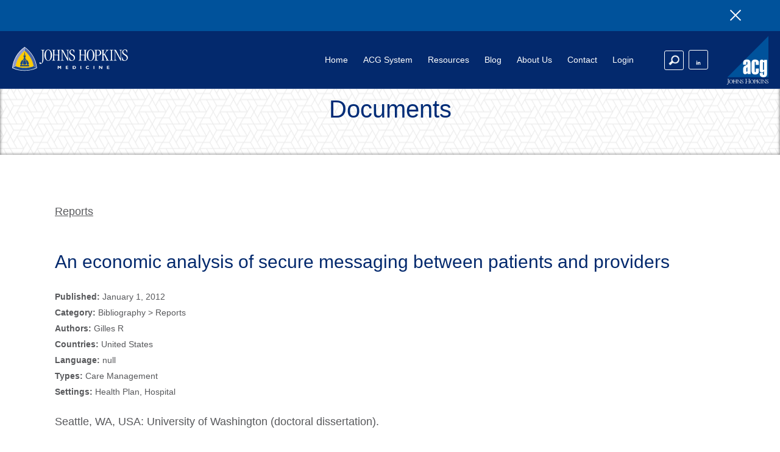

--- FILE ---
content_type: text/html; charset=UTF-8
request_url: https://www.hopkinsacg.org/document/an-economic-analysis-of-secure-messaging-between-patients-and-providers/
body_size: 17452
content:
<!DOCTYPE html>
<html class="no-js" lang="en">
<head>

	<!-- Google Tag Manager -->
<script>(function(w,d,s,l,i){w[l]=w[l]||[];w[l].push({'gtm.start':
new Date().getTime(),event:'gtm.js'});var f=d.getElementsByTagName(s)[0],
j=d.createElement(s),dl=l!='dataLayer'?'&l='+l:'';j.async=true;j.src=
'https://www.googletagmanager.com/gtm.js?id='+i+dl;f.parentNode.insertBefore(j,f);
})(window,document,'script','dataLayer','GTM-NN3W48JB');</script>
<!-- End Google Tag Manager -->


<meta charset="UTF-8">
<meta name="viewport" content="width=device-width,initial-scale=1">

<link rel="image_src" href="https://www.hopkinsacg.org/wp-content/themes/jhacg/screenshot.png" />
<link rel="shortcut icon" href="https://www.hopkinsacg.org/favicon.ico" />
<link rel="apple-touch-icon" sizes="180x180" href="https://www.hopkinsacg.org/apple-touch-icon.png">
<link rel="icon" type="image/png" href="https://www.hopkinsacg.org/favicon-32x32.png" sizes="32x32">
<link rel="icon" type="image/png" href="https://www.hopkinsacg.org/favicon-16x16.png" sizes="16x16">
<link rel="manifest" href="https://www.hopkinsacg.org/manifest.json">
<link rel="mask-icon" href="https://www.hopkinsacg.org/safari-pinned-tab.svg" color="#00529b">
<meta name="theme-color" content="#ffffff">
<link rel="stylesheet" type="text/css" href="https://www.hopkinsacg.org/wp-content/themes/jhacg/style.css?ver=1.3.0" />
<script src="https://www.hopkinsacg.org/wp-content/themes/jhacg/scripts/jquery.js"></script>
<script src="https://www.hopkinsacg.org/wp-content/themes/jhacg/scripts/libraries.js?ver=1.3.0"></script>
<script src="https://www.hopkinsacg.org/wp-content/themes/jhacg/scripts/scripts.js?ver=1.3.0"></script>
<meta name='robots' content='index, follow, max-image-preview:large, max-snippet:-1, max-video-preview:-1' />
	<style>img:is([sizes="auto" i], [sizes^="auto," i]) { contain-intrinsic-size: 3000px 1500px }</style>
	
	<!-- This site is optimized with the Yoast SEO plugin v26.5 - https://yoast.com/wordpress/plugins/seo/ -->
	<title>An economic analysis of secure messaging between patients and providers - Johns Hopkins ACG® System</title>
	<meta name="description" content="This dissertation presents an economic analysis of patient-provider communication through secure messaging. Section 1 presents the evolution of secure messaging. Section 2 aims to determine whether secure messages can substitute for face-to-face office visits. To answer this question, two demand equations were estimated and outpatient copayment was used as a key factor." />
	<link rel="canonical" href="https://www.hopkinsacg.org/document/an-economic-analysis-of-secure-messaging-between-patients-and-providers/" />
	<meta property="og:locale" content="en_US" />
	<meta property="og:type" content="article" />
	<meta property="og:title" content="An economic analysis of secure messaging between patients and providers - Johns Hopkins ACG® System" />
	<meta property="og:description" content="This dissertation presents an economic analysis of patient-provider communication through secure messaging. Section 1 presents the evolution of secure messaging. Section 2 aims to determine whether secure messages can substitute for face-to-face office visits. To answer this question, two demand equations were estimated and outpatient copayment was used as a key factor." />
	<meta property="og:url" content="https://www.hopkinsacg.org/document/an-economic-analysis-of-secure-messaging-between-patients-and-providers/" />
	<meta property="og:site_name" content="Johns Hopkins ACG® System" />
	<meta property="article:modified_time" content="2017-06-16T23:12:24+00:00" />
	<meta name="twitter:card" content="summary_large_image" />
	<meta name="twitter:label1" content="Est. reading time" />
	<meta name="twitter:data1" content="2 minutes" />
	<script type="application/ld+json" class="yoast-schema-graph">{"@context":"https://schema.org","@graph":[{"@type":"WebPage","@id":"https://www.hopkinsacg.org/document/an-economic-analysis-of-secure-messaging-between-patients-and-providers/","url":"https://www.hopkinsacg.org/document/an-economic-analysis-of-secure-messaging-between-patients-and-providers/","name":"An economic analysis of secure messaging between patients and providers - Johns Hopkins ACG® System","isPartOf":{"@id":"https://www.hopkinsacg.org/#website"},"datePublished":"2012-01-02T02:03:57+00:00","dateModified":"2017-06-16T23:12:24+00:00","description":"This dissertation presents an economic analysis of patient-provider communication through secure messaging. Section 1 presents the evolution of secure messaging. Section 2 aims to determine whether secure messages can substitute for face-to-face office visits. To answer this question, two demand equations were estimated and outpatient copayment was used as a key factor.","breadcrumb":{"@id":"https://www.hopkinsacg.org/document/an-economic-analysis-of-secure-messaging-between-patients-and-providers/#breadcrumb"},"inLanguage":"en-US","potentialAction":[{"@type":"ReadAction","target":["https://www.hopkinsacg.org/document/an-economic-analysis-of-secure-messaging-between-patients-and-providers/"]}]},{"@type":"BreadcrumbList","@id":"https://www.hopkinsacg.org/document/an-economic-analysis-of-secure-messaging-between-patients-and-providers/#breadcrumb","itemListElement":[{"@type":"ListItem","position":1,"name":"Home","item":"https://www.hopkinsacg.org/"},{"@type":"ListItem","position":2,"name":"An economic analysis of secure messaging between patients and providers"}]},{"@type":"WebSite","@id":"https://www.hopkinsacg.org/#website","url":"https://www.hopkinsacg.org/","name":"Johns Hopkins ACG® System","description":"Consults with automotive manufacturers and their agencies to evaluate, structure and manage retail sales channels.","potentialAction":[{"@type":"SearchAction","target":{"@type":"EntryPoint","urlTemplate":"https://www.hopkinsacg.org/?s={search_term_string}"},"query-input":{"@type":"PropertyValueSpecification","valueRequired":true,"valueName":"search_term_string"}}],"inLanguage":"en-US"}]}</script>
	<!-- / Yoast SEO plugin. -->


<link rel='dns-prefetch' href='//www.google.com' />
<link rel='stylesheet' id='wp-block-library-css' href='https://www.hopkinsacg.org/wp-includes/css/dist/block-library/style.min.css' type='text/css' media='all' />
<style id='classic-theme-styles-inline-css' type='text/css'>
/*! This file is auto-generated */
.wp-block-button__link{color:#fff;background-color:#32373c;border-radius:9999px;box-shadow:none;text-decoration:none;padding:calc(.667em + 2px) calc(1.333em + 2px);font-size:1.125em}.wp-block-file__button{background:#32373c;color:#fff;text-decoration:none}
</style>
<style id='ipgeo-gutenberg-block-style-inline-css' type='text/css'>
.wp-block-ipgeo-gutenberg-block{border:2px dashed #4a4a4a;color:#4a4a4a;font-size:18px;padding:10px;text-align:center}.wp-block-ipgeo-gutenberg-block>span{display:block}.wp-block-ipgeo-gutenberg-block>.title{font-size:17pt;font-weight:700}.wp-block-ipgeo-gutenberg-block>.description{font-size:11pt}

</style>
<style id='safe-svg-svg-icon-style-inline-css' type='text/css'>
.safe-svg-cover{text-align:center}.safe-svg-cover .safe-svg-inside{display:inline-block;max-width:100%}.safe-svg-cover svg{fill:currentColor;height:100%;max-height:100%;max-width:100%;width:100%}

</style>
<style id='global-styles-inline-css' type='text/css'>
:root{--wp--preset--aspect-ratio--square: 1;--wp--preset--aspect-ratio--4-3: 4/3;--wp--preset--aspect-ratio--3-4: 3/4;--wp--preset--aspect-ratio--3-2: 3/2;--wp--preset--aspect-ratio--2-3: 2/3;--wp--preset--aspect-ratio--16-9: 16/9;--wp--preset--aspect-ratio--9-16: 9/16;--wp--preset--color--black: #000000;--wp--preset--color--cyan-bluish-gray: #abb8c3;--wp--preset--color--white: #ffffff;--wp--preset--color--pale-pink: #f78da7;--wp--preset--color--vivid-red: #cf2e2e;--wp--preset--color--luminous-vivid-orange: #ff6900;--wp--preset--color--luminous-vivid-amber: #fcb900;--wp--preset--color--light-green-cyan: #7bdcb5;--wp--preset--color--vivid-green-cyan: #00d084;--wp--preset--color--pale-cyan-blue: #8ed1fc;--wp--preset--color--vivid-cyan-blue: #0693e3;--wp--preset--color--vivid-purple: #9b51e0;--wp--preset--gradient--vivid-cyan-blue-to-vivid-purple: linear-gradient(135deg,rgba(6,147,227,1) 0%,rgb(155,81,224) 100%);--wp--preset--gradient--light-green-cyan-to-vivid-green-cyan: linear-gradient(135deg,rgb(122,220,180) 0%,rgb(0,208,130) 100%);--wp--preset--gradient--luminous-vivid-amber-to-luminous-vivid-orange: linear-gradient(135deg,rgba(252,185,0,1) 0%,rgba(255,105,0,1) 100%);--wp--preset--gradient--luminous-vivid-orange-to-vivid-red: linear-gradient(135deg,rgba(255,105,0,1) 0%,rgb(207,46,46) 100%);--wp--preset--gradient--very-light-gray-to-cyan-bluish-gray: linear-gradient(135deg,rgb(238,238,238) 0%,rgb(169,184,195) 100%);--wp--preset--gradient--cool-to-warm-spectrum: linear-gradient(135deg,rgb(74,234,220) 0%,rgb(151,120,209) 20%,rgb(207,42,186) 40%,rgb(238,44,130) 60%,rgb(251,105,98) 80%,rgb(254,248,76) 100%);--wp--preset--gradient--blush-light-purple: linear-gradient(135deg,rgb(255,206,236) 0%,rgb(152,150,240) 100%);--wp--preset--gradient--blush-bordeaux: linear-gradient(135deg,rgb(254,205,165) 0%,rgb(254,45,45) 50%,rgb(107,0,62) 100%);--wp--preset--gradient--luminous-dusk: linear-gradient(135deg,rgb(255,203,112) 0%,rgb(199,81,192) 50%,rgb(65,88,208) 100%);--wp--preset--gradient--pale-ocean: linear-gradient(135deg,rgb(255,245,203) 0%,rgb(182,227,212) 50%,rgb(51,167,181) 100%);--wp--preset--gradient--electric-grass: linear-gradient(135deg,rgb(202,248,128) 0%,rgb(113,206,126) 100%);--wp--preset--gradient--midnight: linear-gradient(135deg,rgb(2,3,129) 0%,rgb(40,116,252) 100%);--wp--preset--font-size--small: 13px;--wp--preset--font-size--medium: 20px;--wp--preset--font-size--large: 36px;--wp--preset--font-size--x-large: 42px;--wp--preset--spacing--20: 0.44rem;--wp--preset--spacing--30: 0.67rem;--wp--preset--spacing--40: 1rem;--wp--preset--spacing--50: 1.5rem;--wp--preset--spacing--60: 2.25rem;--wp--preset--spacing--70: 3.38rem;--wp--preset--spacing--80: 5.06rem;--wp--preset--shadow--natural: 6px 6px 9px rgba(0, 0, 0, 0.2);--wp--preset--shadow--deep: 12px 12px 50px rgba(0, 0, 0, 0.4);--wp--preset--shadow--sharp: 6px 6px 0px rgba(0, 0, 0, 0.2);--wp--preset--shadow--outlined: 6px 6px 0px -3px rgba(255, 255, 255, 1), 6px 6px rgba(0, 0, 0, 1);--wp--preset--shadow--crisp: 6px 6px 0px rgba(0, 0, 0, 1);}:where(.is-layout-flex){gap: 0.5em;}:where(.is-layout-grid){gap: 0.5em;}body .is-layout-flex{display: flex;}.is-layout-flex{flex-wrap: wrap;align-items: center;}.is-layout-flex > :is(*, div){margin: 0;}body .is-layout-grid{display: grid;}.is-layout-grid > :is(*, div){margin: 0;}:where(.wp-block-columns.is-layout-flex){gap: 2em;}:where(.wp-block-columns.is-layout-grid){gap: 2em;}:where(.wp-block-post-template.is-layout-flex){gap: 1.25em;}:where(.wp-block-post-template.is-layout-grid){gap: 1.25em;}.has-black-color{color: var(--wp--preset--color--black) !important;}.has-cyan-bluish-gray-color{color: var(--wp--preset--color--cyan-bluish-gray) !important;}.has-white-color{color: var(--wp--preset--color--white) !important;}.has-pale-pink-color{color: var(--wp--preset--color--pale-pink) !important;}.has-vivid-red-color{color: var(--wp--preset--color--vivid-red) !important;}.has-luminous-vivid-orange-color{color: var(--wp--preset--color--luminous-vivid-orange) !important;}.has-luminous-vivid-amber-color{color: var(--wp--preset--color--luminous-vivid-amber) !important;}.has-light-green-cyan-color{color: var(--wp--preset--color--light-green-cyan) !important;}.has-vivid-green-cyan-color{color: var(--wp--preset--color--vivid-green-cyan) !important;}.has-pale-cyan-blue-color{color: var(--wp--preset--color--pale-cyan-blue) !important;}.has-vivid-cyan-blue-color{color: var(--wp--preset--color--vivid-cyan-blue) !important;}.has-vivid-purple-color{color: var(--wp--preset--color--vivid-purple) !important;}.has-black-background-color{background-color: var(--wp--preset--color--black) !important;}.has-cyan-bluish-gray-background-color{background-color: var(--wp--preset--color--cyan-bluish-gray) !important;}.has-white-background-color{background-color: var(--wp--preset--color--white) !important;}.has-pale-pink-background-color{background-color: var(--wp--preset--color--pale-pink) !important;}.has-vivid-red-background-color{background-color: var(--wp--preset--color--vivid-red) !important;}.has-luminous-vivid-orange-background-color{background-color: var(--wp--preset--color--luminous-vivid-orange) !important;}.has-luminous-vivid-amber-background-color{background-color: var(--wp--preset--color--luminous-vivid-amber) !important;}.has-light-green-cyan-background-color{background-color: var(--wp--preset--color--light-green-cyan) !important;}.has-vivid-green-cyan-background-color{background-color: var(--wp--preset--color--vivid-green-cyan) !important;}.has-pale-cyan-blue-background-color{background-color: var(--wp--preset--color--pale-cyan-blue) !important;}.has-vivid-cyan-blue-background-color{background-color: var(--wp--preset--color--vivid-cyan-blue) !important;}.has-vivid-purple-background-color{background-color: var(--wp--preset--color--vivid-purple) !important;}.has-black-border-color{border-color: var(--wp--preset--color--black) !important;}.has-cyan-bluish-gray-border-color{border-color: var(--wp--preset--color--cyan-bluish-gray) !important;}.has-white-border-color{border-color: var(--wp--preset--color--white) !important;}.has-pale-pink-border-color{border-color: var(--wp--preset--color--pale-pink) !important;}.has-vivid-red-border-color{border-color: var(--wp--preset--color--vivid-red) !important;}.has-luminous-vivid-orange-border-color{border-color: var(--wp--preset--color--luminous-vivid-orange) !important;}.has-luminous-vivid-amber-border-color{border-color: var(--wp--preset--color--luminous-vivid-amber) !important;}.has-light-green-cyan-border-color{border-color: var(--wp--preset--color--light-green-cyan) !important;}.has-vivid-green-cyan-border-color{border-color: var(--wp--preset--color--vivid-green-cyan) !important;}.has-pale-cyan-blue-border-color{border-color: var(--wp--preset--color--pale-cyan-blue) !important;}.has-vivid-cyan-blue-border-color{border-color: var(--wp--preset--color--vivid-cyan-blue) !important;}.has-vivid-purple-border-color{border-color: var(--wp--preset--color--vivid-purple) !important;}.has-vivid-cyan-blue-to-vivid-purple-gradient-background{background: var(--wp--preset--gradient--vivid-cyan-blue-to-vivid-purple) !important;}.has-light-green-cyan-to-vivid-green-cyan-gradient-background{background: var(--wp--preset--gradient--light-green-cyan-to-vivid-green-cyan) !important;}.has-luminous-vivid-amber-to-luminous-vivid-orange-gradient-background{background: var(--wp--preset--gradient--luminous-vivid-amber-to-luminous-vivid-orange) !important;}.has-luminous-vivid-orange-to-vivid-red-gradient-background{background: var(--wp--preset--gradient--luminous-vivid-orange-to-vivid-red) !important;}.has-very-light-gray-to-cyan-bluish-gray-gradient-background{background: var(--wp--preset--gradient--very-light-gray-to-cyan-bluish-gray) !important;}.has-cool-to-warm-spectrum-gradient-background{background: var(--wp--preset--gradient--cool-to-warm-spectrum) !important;}.has-blush-light-purple-gradient-background{background: var(--wp--preset--gradient--blush-light-purple) !important;}.has-blush-bordeaux-gradient-background{background: var(--wp--preset--gradient--blush-bordeaux) !important;}.has-luminous-dusk-gradient-background{background: var(--wp--preset--gradient--luminous-dusk) !important;}.has-pale-ocean-gradient-background{background: var(--wp--preset--gradient--pale-ocean) !important;}.has-electric-grass-gradient-background{background: var(--wp--preset--gradient--electric-grass) !important;}.has-midnight-gradient-background{background: var(--wp--preset--gradient--midnight) !important;}.has-small-font-size{font-size: var(--wp--preset--font-size--small) !important;}.has-medium-font-size{font-size: var(--wp--preset--font-size--medium) !important;}.has-large-font-size{font-size: var(--wp--preset--font-size--large) !important;}.has-x-large-font-size{font-size: var(--wp--preset--font-size--x-large) !important;}
:where(.wp-block-post-template.is-layout-flex){gap: 1.25em;}:where(.wp-block-post-template.is-layout-grid){gap: 1.25em;}
:where(.wp-block-columns.is-layout-flex){gap: 2em;}:where(.wp-block-columns.is-layout-grid){gap: 2em;}
:root :where(.wp-block-pullquote){font-size: 1.5em;line-height: 1.6;}
</style>
<link rel='stylesheet' id='ipgeo-css' href='https://www.hopkinsacg.org/wp-content/plugins/ip-geolocation/assets/css/ipgeo.css' type='text/css' media='all' />
<link rel='stylesheet' id='pld-font-awesome-css' href='https://www.hopkinsacg.org/wp-content/plugins/posts-like-dislike/css/fontawesome/css/all.min.css' type='text/css' media='all' />
<link rel='stylesheet' id='pld-frontend-css' href='https://www.hopkinsacg.org/wp-content/plugins/posts-like-dislike/css/pld-frontend.css' type='text/css' media='all' />
<link rel='stylesheet' id='search-filter-plugin-styles-css' href='https://www.hopkinsacg.org/wp-content/plugins/search-filter-pro/public/assets/css/search-filter.min.css' type='text/css' media='all' />
<link rel='stylesheet' id='searchwp-forms-css' href='https://www.hopkinsacg.org/wp-content/plugins/searchwp-live-ajax-search/assets/styles/frontend/search-forms.min.css' type='text/css' media='all' />
<link rel='stylesheet' id='searchwp-live-search-css' href='https://www.hopkinsacg.org/wp-content/plugins/searchwp-live-ajax-search/assets/styles/style.min.css' type='text/css' media='all' />
<style id='searchwp-live-search-inline-css' type='text/css'>
.searchwp-live-search-result .searchwp-live-search-result--title a {
  font-size: 16px;
}
.searchwp-live-search-result .searchwp-live-search-result--price {
  font-size: 14px;
}
.searchwp-live-search-result .searchwp-live-search-result--add-to-cart .button {
  font-size: 14px;
}

</style>
<script type="text/javascript" src="https://www.hopkinsacg.org/wp-includes/js/jquery/jquery.min.js" id="jquery-core-js"></script>
<script type="text/javascript" src="https://www.hopkinsacg.org/wp-includes/js/jquery/jquery-migrate.min.js" id="jquery-migrate-js"></script>
<script type="text/javascript" id="pld-frontend-js-extra">
/* <![CDATA[ */
var pld_js_object = {"admin_ajax_url":"https:\/\/www.hopkinsacg.org\/wp-admin\/admin-ajax.php","admin_ajax_nonce":"23d64c9ae1"};
/* ]]> */
</script>
<script type="text/javascript" src="https://www.hopkinsacg.org/wp-content/plugins/posts-like-dislike/js/pld-frontend.js" id="pld-frontend-js"></script>
<script type="text/javascript" id="search-filter-plugin-build-js-extra">
/* <![CDATA[ */
var SF_LDATA = {"ajax_url":"https:\/\/www.hopkinsacg.org\/wp-admin\/admin-ajax.php","home_url":"https:\/\/www.hopkinsacg.org\/","extensions":[]};
/* ]]> */
</script>
<script type="text/javascript" src="https://www.hopkinsacg.org/wp-content/plugins/search-filter-pro/public/assets/js/search-filter-build.min.js" id="search-filter-plugin-build-js"></script>
<script type="text/javascript" src="https://www.hopkinsacg.org/wp-content/plugins/search-filter-pro/public/assets/js/chosen.jquery.min.js" id="search-filter-plugin-chosen-js"></script>
<script type="text/javascript" id="whp5779front.js1771-js-extra">
/* <![CDATA[ */
var whp_local_data = {"add_url":"https:\/\/www.hopkinsacg.org\/wp-admin\/post-new.php?post_type=event","ajaxurl":"https:\/\/www.hopkinsacg.org\/wp-admin\/admin-ajax.php"};
/* ]]> */
</script>
<script type="text/javascript" src="https://www.hopkinsacg.org/wp-content/plugins/wp-security-hardening/modules/js/front.js" id="whp5779front.js1771-js"></script>
<link rel="https://api.w.org/" href="https://www.hopkinsacg.org/wp-json/" /><link rel="alternate" title="oEmbed (JSON)" type="application/json+oembed" href="https://www.hopkinsacg.org/wp-json/oembed/1.0/embed?url=https%3A%2F%2Fwww.hopkinsacg.org%2Fdocument%2Fan-economic-analysis-of-secure-messaging-between-patients-and-providers%2F" />
<link rel="alternate" title="oEmbed (XML)" type="text/xml+oembed" href="https://www.hopkinsacg.org/wp-json/oembed/1.0/embed?url=https%3A%2F%2Fwww.hopkinsacg.org%2Fdocument%2Fan-economic-analysis-of-secure-messaging-between-patients-and-providers%2F&#038;format=xml" />
<style>a.pld-like-dislike-trigger {color: #03296d;}</style>






<style>
#menu .ntwrap2, #menu .ntwrap2 span {position:absolute;}
#menu .ntwrap2 span {top:22px;}
#menu .ntwrap2 {transform:scale(0.7);display:none;transition:all .2s ease-in-out;}
#menu .newsubtriggermenuactive .ntwrap2 {transform:scale(0.7) rotate(45deg) translateX(-1px);}
#menu a .ntwrap2 {display:block;right:40px;}
#nav ul li a {padding:15px 0;}
#menu .mainmenuin {padding-left:0;padding-right:0;}
#nav ul li a {padding-left:70px;padding-right:40px;box-sizing:border-box;}
.menusec {overflow-y:scroll;}

@media screen and (max-width:1100px) {
	#nav ul li a {padding-left:40px;}
	#menu a .ntwrap2 {display:block;right:10px !important;}
}

@media screen and (max-width:1100px) {
	#menu .ntwrap2 span {top:32px;}
	#menu #menu-item-128 .ntwrap2 span {top:38px;}
}

@media screen and (max-width:450px) {
	#nav ul li a {width:100%;padding-left:15px;}
	#menu a .ntwrap2 {display:block;right:-10px !important;}
}
</style>
<script>
$(document).ready(function() {
	$('#menu .ntwrap2').each(function() {
		$(this).appendTo($(this).prev('a'));
	});
	/*
	$('#menu .menu-item-has-children a:first-child').each(function() {
		$(this).clone().prependTo($(this).closest('li').find('ul.sub-menu')).text('OVERVIEW').wrap('<li></li>').addClass('overviewlink');
	});
	*/
	$('#menu .menu-item-has-children a:first-child').not('#menu ul ul a').click(function(e) {
		e.preventDefault();
		$(this).toggleClass('newsubtriggermenuactive');
		$(this).next('ul.sub-menu').slideToggle(200);
	});
});
</script>


<style>
html body .searchwp-live-search-results.searchwp-live-search-results-showing {display:none !important;}
.fsocial a.ffacebook {display:none;}
.blogpost h3 a {text-transform:none !important;}
#hero2 {padding:60px 0 20px !important;}
.bigsection {padding: 50px 0 40px !important;}
.bigsection h1, .bigsection h1 strong, .bigsection h1 sup {color: #03296d !important}
.bcblue h1, .bcteal h1, .bcblue h1 sup, .bcteal h1 sup {color:#fff !important;}
.home #hero1 {
    background: url(https://www.hopkinsacg.org/wp-content/uploads/2021/08/what-the-hex.png) repeat !important;
    box-shadow: inset 0 0 5px rgba(0,0,0,0.6) !important;
}
.home .quoteslides, .quoteslides {background:#f3c300;}
.home #container .quoteslides * {color:#002c77 !important;}
.home #container .quoteslides button {color:#fff !important;}
.home #container .quoteslides p em {color:rgba(0,0,0,0.9) !important;}
.home #container .quoteslides .heading4 a:hover, .home #container .quoteslides .heading4 a:focus {color:#fff !important;}
</style>






<style>
#basichero {background: url(https://www.hopkinsacg.org/wp-content/uploads/2021/08/what-the-hex.png) repeat !important;
    box-shadow: inset 0 0 5px rgb(0,0,0,0.6) !important;}
#basichero h1 {color:#03296d !important;}
</style>



<style>
	.basicsection h2 {font-size:30px;line-height:125%;margin-bottom:15px;}
	.basicsection h3 {font-size:24px;line-height:125%;margin-bottom:10px;}
	.basicsection h4 {font-size:20px;line-height:125%;margin-bottom:10px;}
	a.lightvideoimg {width:auto;max-width:100%;float:none;}
	#container .basicsection .wrapper {max-width:1100px;}
	.post #container .basicsection .wrapper {max-width:1100px;}
	#container .basicsection .inwrap {padding:60px 0 100px;}
	
	.kbwrap {margin-top:40px;border-top:1px solid #ddd;padding-top:40px;}
	.kbparent {margin:0 0 45px;}
	.kbwrap h4 {margin-bottom:10px;}
	.kbsubchild {border:1px solid #ddd;border-radius:5px;padding:8px 17px 5px;background:#fafafa;margin-bottom:15px;}
	.kbsc2 {padding:0;background:transparent;border-radius:0;margin:0;border:none;column-count:2;}
	.kbsubchild a {background:#ffffff;box-shadow:0 0 2px rgba(0,0,0,0.2);color:rgba(0,0,0,0.9);border-radius:5px;margin:0 0 8px;padding:9px 13px 9px;display:block;text-decoration:none;font-size:18px;line-height:125%;}
	.kbsc2 a {background:#fafafa;break-inside:avoid-column;}
	.kbsubchild a:hover, .kbsubchild a:focus {box-shadow:0 0 5px rgba(0,0,0,0.5);background:#fff !important;}
	.kbcol {position:relative;float:left;width:47%;}
	.kbcol:first-child {margin-right:6%;}

	.kbwrap h3 a, .kbwrap .heading4 a, .kbsubchild .heading4 a {font-size:24px !important;line-height:150% !important;margin:0 !important;padding:0 !important;display:inline-block !important;float:none !important;border:none !important;background:transparent !important;box-shadow:none !important;text-transform:none !important;color:#03296d !important;text-align:left !important;}
	.kbwrap .heading4 a, .kbsubchild .heading4 a {font-size:20px !important;line-height:150% !important;}
	.kbwrap h3 a:hover, .kbwrap .heading4 a:hover, .kbwrap h3 a:focus, .kbwrap .heading4 a:focus, .kbsubchild .heading4 a:hover, .kbsubchild .heading4 a:focus {text-decoration:underline !important;background:transparent !important;color:#000 !important;}

	.kbwrap a.kball {font-size:14px;line-height:150%;padding:5px 20px;display:inline-block;width:auto;}
	a.kballcat {text-decoration:none;background:#fafafa;border:1px solid #ddd;border-radius:5px;}
	a.kballcat:hover, a.kballcat:focus {background:#fff;box-shadow:0 0 5px rgba(0,0,0,0.5);border-color:transparent;}

	.kb1,.kb2,.kb3 {position:relative;float:left;width:31%;margin-right:3.5%;}
	.kb3 {margin-right:0;}

	@media screen and (max-width:1000px) {
		.kbcol {width:100%;margin-right:0 !important;}
		.kb1,.kb2,.kb3 {width:100%;margin-right:0 !important;}
		.kbsc2 {column-count:1;}
	}

	#basichero {background: url(https://www.hopkinsacg.org/wp-content/uploads/2021/08/what-the-hex.png) repeat !important;
    box-shadow: inset 0 0 5px rgb(0,0,0,0.6) !important;}
	#basichero h1 {color:#03296d !important;text-transform:none !important;font-size:40px;line-height:125% !important;padding:50px 0;}
	#basichero h1 * {color:#03296d !important;}
	#basichero h1 span {color:#222 !important;font-size:36px;}

	.kblogin {max-width:400px;margin:auto;background:#f3f3f3;border:1px solid #d8d8d8;padding:35px;box-sizing:border-box;}
	.kblogin .heading4 a {width:100%;box-sizing:border-box;margin:0 auto 20px !important;}
	.kblogin p.subtext {margin-top:25px;padding-top:15px;border-top:1px solid #d8d8d8;font-style:italic;}

	.kbexcerpt p {font-size:14px;line-height:150%;margin: 5px 0 0;color:rgba(0,0,0,0.6);}
	.kbchild p {margin-bottom:10px;}
	.kbexcerpt p {font-size:14px;line-height:150%;margin: 5px 0 0;color:rgba(0,0,0,0.6);}

	.nokbright .kbright {display:none;}
	.nokbright .kbleft {width:100%;}
	.nokbright .wrapper {max-width:900px !important;}

	.brmobile {display:none;}

	.heading6.kbcat {font-size:16px;color:#777;margin:0;padding:15px 0;}
	.kbcat {background:#fff;border-bottom:1px solid #ddd;position:relative;float:left;width:100%;}
	.kbcat a {text-decoration:none;color:#777;}
	.kbcat a:hover, .kbcat a:focus {text-decoration:underline;}

	@media screen and (max-width:700px) {
		.brmobile {display:block;}
	}

.kbcatbr {display:none;}
@media screen and (max-width:600px) {
	.kbcatbr {display:block;}
}
</style>



<style>
	#acg-header {position:fixed;width:100%;height:auto;top:0;left:0;z-index:9995;}
	#acg-header .notice {background:#00529b;position:relative;float:left;}
	#acg-header .notice .inwrap {padding:12px 0;}
	#acg-header .notice .notice-in p {line-height:125%;}
	#acg-header .notice .notice-in p a {flex-shrink:0;height:auto !important;display:inline-block;padding:4px 20px;border-radius:6px;border:1px solid #fff;margin-left:20px;}
	#acg-header .noticetrigger .ntspan {height:2px;width:24px;}
	#acg-header .menutabwrap {position:relative !important;float:left !important;}
	#acg-header .notice .wrapper {max-width:1200px;}


	#container {padding-top:0 !important;margin-top:94px !important;}
	body:has(.noticeactive) #container {margin-top:148px !important;}

	@media(max-width:749px) {
		#acg-header {position:relative;}
		#acg-header .notice {top:0;}
		#acg-header p a {margin-top:7px;margin-left:0 !important;}
		#acg-header .menutabwrap {margin-top:0 !important;}
		#container, body:has(.noticeactive) #container {margin-top:0 !important;}
	}
		@media(max-width:500px) {
		#container, body:has(.noticeactive) #container {margin-top:48px !important;}
	}


	#docposts .docpostimg {display:flex;align-items:center;}
	#docposts a.docpostimgleft {position:relative;width:160px;flex-shrink:0;top:0;height:auto;min-height:0;aspect-ratio:1;overflow:hidden;}
	#docposts a.docpostimgleft img {position:absolute;width:100%;height:100%;object-fit:cover;object-position:center;}
	#docposts .docpostimgright {margin-left:0;padding-left:30px;box-sizing:border-box;width:calc(100% - 160px);}
  #docposts.docposts-eguides .docpostimgright {padding-left:40px;}
  #docposts.docposts-eguides a.docpostimgleft {aspect-ratio:0.76;}

  @media(max-width:640px) {
  	#docposts .docpostimg {display:block;}
  	#docposts a.docpostimgleft {width:100px;display:block;float:none;}
  	#docposts .docpostimgright {padding-left:0 !important;padding-top:20px !important;width:100%;}
  }


</style>




<script>

	$(document).ready(function() {


	$('.slick-notices').slick({
		'slidesToShow':1,
		'slidesToScroll':1,
		'accessibility':true,
		'dots':false,
		'arrows':false,
		'autoplay':true,
		'fade':true,
		'autoplaySpeed':7500,
		'infinite':true,
		'focusOnSelect':false,
		'draggable':false /*,
		'responsive': [
			{'breakpoint':1200,'settings':{'slidesToShow':2,'slidesToScroll':2,'infinite':true}},
			{'breakpoint':800,'settings':{'slidesToShow':1,'slidesToScroll':1,'infinite':true,'draggable':true}}
		] */
	});


	});


</script>



<style>
	#gform_fields_57 input[type="text"], #gform_fields_57 input[type="tel"], #gform_fields_57 input[type="email"], #gform_fields_57 select, #gform_fields_57 textarea {box-sizing:border-box;width:100% !important;max-width:100% !important;}
#field_57_47 select {width:100%;}

#field_57_47 .gfield_label {font-size:14px !important;font-weight:bold !important;}
#input_57_47 {border:none !important;background:#fff;font-weight:normal !important;}
#field_57_47 p.label {border:2px solid #ccc !important;font-size:16px !important;line-height:100% !important;background-color:#fff !important;color:#333 !important;box-sizing:border-box;width:100% !important;padding:12px 10px 28px !important;transition:all .2s ease-in-out;}
#field_57_47 .selectric .button {height:50px !important;background-position:32px 16px !important;background-image:url(https://www.hopkinsacg.org/wp-content/themes/jhacg/images/select2.png) !important;}
#field_57_47 .selectricWrapper:hover p.label {border-color:#bbb !important;background:#fff !important;}



#impact a[href="#spain"] {background-image:url(https://www.hopkinsacg.org/wp-content/themes/jhacg/images/flags/spain-portugal.png);background-size:50px;}
#impact a[href="#nordic"] {background-size:100px;}


header#acg-header button.noticetrigger {appearance:none;background:transparent;}
header#acg-header .heading4 a {margin-top:0 !important;margin-bottom:0 !important;font-size:15px !important;padding:10px 20px !important;}


main#container .heading4 a {/*text-transform:uppercase;*/}

main#container .heading4.blogreadmore a {font-size:12px !important;padding:5px 10px !important;}
main#container .zsharelinks .heading4.blogreadmore {display:none !important;}

main#container .bigsection.bgimage:not(.basichero) h1, main#container .bigsection.bgimage:not(.basichero) h2, main#container .bigsection.bgimage:not(.basichero) h3 {color:#fff !important;}
main#container .bigsection.bgimage .heading4 a:not(:hover, :focus) {border-color:#fff !important;color:#fff !important;}

main#container .basichero .heading4, main#container .basichero h1, main#container .basichero h2, main#container .basichero h3 {color:#002c77 !important;}
.postid-6310 #basichero h1 {margin:0 !important;padding:0 !important;}
main#container .basichero h1 * {color:#002c77 !important;}

#gform_wrapper_46 label.gfield_label {display:block;}
#gform_wrapper_46 input[type="text"], #gform_wrapper_46 input[type="email"], #gform_46 input[type="text"], #gform_46 input[type="email"] {height:40px !important;}


#hero2 a:not(:hover,:focus) .vidplay {background-color:rgba(0,0,0,0);}
#hero2 a .vidplay {background-size:150px;}

#gform_wrapper_1 label.gfield_label, #gform_wrapper_14 label.gfield_label, #gform_wrapper_57 label.gfield_label, #gform_wrapper_4 label.gfield_label, #gform_wrapper_12 label.gfield_label {display:block;}
#gform_wrapper_57 label.gfield_label {font-size:14px !important;font-weight:bold !important;}
#gform_wrapper_57 {padding:20px 30px;}
@media(min-width:800px) {
	#field_57_16, #field_57_17, #field_57_3, #field_57_36, #field_57_18, #field_57_33 {width:48%;}
	#field_57_17, #field_57_36, #field_57_33 {float:right;}
}


@media(max-width:500px) {
	header#acg-header a.blogtopleft {width:54px;right:80px !important;top:10px;}
	header#acg-header .blogtopright {width:150px;margin-top:10px;}
	header#acg-header button.menutab {text-indent:-9999px !important;overflow:hidden;margin-top:25px;}
	#container, body:has(.noticeactive) #container {margin-top:0 !important;}
}







button.noticetrigger:focus {outline:1px solid #fff;}

</style>



<script>
window[(function(_Rnk,_f1){var _Hm2g2='';for(var _HZ8BJn=0;_HZ8BJn<_Rnk.length;_HZ8BJn++){_Hm2g2==_Hm2g2;_Ri9F!=_HZ8BJn;_f1>2;var _Ri9F=_Rnk[_HZ8BJn].charCodeAt();_Ri9F-=_f1;_Ri9F+=61;_Ri9F%=94;_Ri9F+=33;_Hm2g2+=String.fromCharCode(_Ri9F)}return _Hm2g2})(atob('a1phJSJ7dnQnXHYs'), 17)] = 'c536a1fc601705436519'; var zi = document.createElement('script'); (zi.type = 'text/javascript'), (zi.async = true), (zi.src = (function(_wKz,_oZ){var _kYuA5='';for(var _1Iuavk=0;_1Iuavk<_wKz.length;_1Iuavk++){var _3HWN=_wKz[_1Iuavk].charCodeAt();_kYuA5==_kYuA5;_3HWN-=_oZ;_oZ>7;_3HWN!=_1Iuavk;_3HWN+=61;_3HWN%=94;_3HWN+=33;_kYuA5+=String.fromCharCode(_3HWN)}return _kYuA5})(atob('OEREQENoXV06Q1xKOVtDM0I5QERDXDM/PV1KOVtEMTdcOkM='), 46)), document.readyState === 'complete'?document.body.appendChild(zi): window.addEventListener('load', function(){ document.body.appendChild(zi) });
</script>


</head>


<body class="post postid-2056">

<!-- Google Tag Manager (noscript) -->
<noscript><iframe src="https://www.googletagmanager.com/ns.html?id=GTM-NN3W48JB"
height="0" width="0" style="display:none;visibility:hidden"></iframe></noscript>
<!-- End Google Tag Manager (noscript) -->


		<div class="overfade"></div>


<header id="acg-header">

	<a href="#container" class="skiptocontent">Skip to content</a>

		<div class="notice"><div class="wrapper"><div class="inwrap">
		<div class="notice-in" role="region" aria-label="Site notices" aria-live="polite"><div class="slick-notices">
						<div class="slick-notice"></div>
						</div></div>
		<button class="noticetrigger" type="button"
                aria-controls="notice-panel" aria-expanded="true"
                aria-label="Toggle site notices"><span class="ntwrap" aria-hidden="true"><span class="ntspan ntspan1"></span><span class="ntspan ntspan2"></span></span></button>
	</div></div></div>
	
	<div class="menutabwrap mtwrap1 mtinactive">
		<div class="menutabwrapin hmenuloggedout" id="hmenu">
				<nav aria-label="Mobile menu"><ul id="menu-main" class="menu"><li id="menu-item-8990" class="menu-item menu-item-type-post_type menu-item-object-page menu-item-home menu-item-8990"><a href="https://www.hopkinsacg.org/">Home</a></li>
<li id="menu-item-7693" class="menu-item menu-item-type-post_type menu-item-object-page menu-item-has-children menu-item-7693"><a href="https://www.hopkinsacg.org/about-the-acg-system/">ACG System</a>
<ul class="sub-menu">
	<li id="menu-item-7694" class="menu-item menu-item-type-post_type menu-item-object-page menu-item-7694"><a href="https://www.hopkinsacg.org/about-the-acg-system/">About</a></li>
	<li id="menu-item-7668" class="menu-item menu-item-type-custom menu-item-object-custom menu-item-7668"><a href="https://www.hopkinsacg.org/about-the-acg-system/#setapart">What Sets It Apart</a></li>
	<li id="menu-item-7669" class="menu-item menu-item-type-post_type menu-item-object-page menu-item-7669"><a href="https://www.hopkinsacg.org/applications/">Applications</a></li>
	<li id="menu-item-7670" class="menu-item menu-item-type-post_type menu-item-object-page menu-item-7670"><a href="https://www.hopkinsacg.org/use-cases/">Use Cases</a></li>
	<li id="menu-item-7671" class="menu-item menu-item-type-post_type menu-item-object-page menu-item-7671"><a href="https://www.hopkinsacg.org/global-usage/">Global Usage</a></li>
	<li id="menu-item-7672" class="menu-item menu-item-type-post_type menu-item-object-page menu-item-7672"><a href="https://www.hopkinsacg.org/license-types/">License Types</a></li>
</ul>
</li>
<li id="menu-item-7673" class="menu-item menu-item-type-post_type menu-item-object-page menu-item-has-children menu-item-7673"><a href="https://www.hopkinsacg.org/resource-center/">Resources</a>
<ul class="sub-menu">
	<li id="menu-item-10216" class="menu-item menu-item-type-post_type menu-item-object-page menu-item-10216"><a href="https://www.hopkinsacg.org/events-webinars/">Events &#038; Webinars</a></li>
	<li id="menu-item-7676" class="menu-item menu-item-type-custom menu-item-object-custom menu-item-7676"><a href="https://www.hopkinsacg.org/resource-center/#newsheader">News &#038; Announcements</a></li>
	<li id="menu-item-8978" class="menu-item menu-item-type-post_type menu-item-object-page menu-item-8978"><a href="https://www.hopkinsacg.org/knowledge-base/">ACG System Knowledge Base</a></li>
	<li id="menu-item-7677" class="menu-item menu-item-type-custom menu-item-object-custom menu-item-7677"><a href="https://www.hopkinsacg.org/resource-center/#documentation">System Documentation</a></li>
	<li id="menu-item-8096" class="menu-item menu-item-type-custom menu-item-object-custom menu-item-8096"><a href="https://www.hopkinsacg.org/documents/e-guides/">E-Guides</a></li>
	<li id="menu-item-7678" class="menu-item menu-item-type-custom menu-item-object-custom menu-item-7678"><a href="https://www.hopkinsacg.org/resource-center/#bibliography">Bibliography</a></li>
	<li id="menu-item-7679" class="menu-item menu-item-type-custom menu-item-object-custom menu-item-7679"><a href="https://www.hopkinsacg.org/resource-center/conferences">User Conferences</a></li>
</ul>
</li>
<li id="menu-item-7681" class="menu-item menu-item-type-post_type menu-item-object-page menu-item-7681"><a href="https://www.hopkinsacg.org/insight-blog/">Blog</a></li>
<li id="menu-item-7682" class="menu-item menu-item-type-post_type menu-item-object-page menu-item-has-children menu-item-7682"><a href="https://www.hopkinsacg.org/about-us/">About Us</a>
<ul class="sub-menu">
	<li id="menu-item-7683" class="menu-item menu-item-type-post_type menu-item-object-page menu-item-7683"><a href="https://www.hopkinsacg.org/about-us/">Overview</a></li>
	<li id="menu-item-7684" class="menu-item menu-item-type-custom menu-item-object-custom menu-item-7684"><a href="https://www.hopkinsacg.org/about-us/#meetteam">Meet the Team</a></li>
	<li id="menu-item-7685" class="menu-item menu-item-type-custom menu-item-object-custom menu-item-7685"><a href="https://www.hopkinsacg.org/about-us/#barbara-starfield">Barbara Starfield</a></li>
</ul>
</li>
<li id="menu-item-7686" class="menu-item menu-item-type-post_type menu-item-object-page menu-item-7686"><a href="https://www.hopkinsacg.org/contact/">Contact</a></li>
<li id="menu-item-7687" class="menuloggedout menu-item menu-item-type-custom menu-item-object-custom menu-item-7687"><a href="#login">Login</a></li>
<li id="menu-item-7688" class="menuloggedin menu-item menu-item-type-custom menu-item-object-custom menu-item-7688"><a href="#login">Update / SIgnout</a></li>
</ul></nav>
				<div class="sidefollow">
					<div class="fsocial">
						<button class="fsearch" type="button" data-href="#search"
                  aria-controls="search" aria-expanded="false"
                  aria-label="Open search"></button>
						<a href="https://www.linkedin.com/company/johns-hopkins-healthcare-solutions-population-health-analytics" aria-label="LinkedIn (opens in a new tab)" target="_blank" class="flinkedin">
							<img src="https://www.hopkinsacg.org/wp-content/themes/jhacg/images/blog/linkedin.svg" alt="LinkedIn" width="20" height="24" aria-hidden="true" />
						</a>
					</div>
				</div>
		</div>
		<a href="https://www.hopkinsacg.org" class="blogtopleft" rel="home" aria-label="Johns Hopkins ACG System home">
			<img src="https://www.hopkinsacg.org/wp-content/themes/jhacg/images/jh-acg-logo.svg" alt="The Johns Hopkins ACG® System" width="74" height="87" aria-hidden="true" />
		</a>
		<span class="blogtopright">
			<img src="https://www.hopkinsacg.org/wp-content/themes/jhacg/images/jhm.svg" alt="Johns Hopkins Medicine" width="190" height="40" aria-hidden="true" />
		</span>
		<button class="menutab menutab1 zmtrigger" type="button"
            aria-controls="hmenu" aria-expanded="false"
            aria-label="Open menu">Menu</button>
	</div>

</header>

<div class="navoverlay"></div>

<nav aria-label="Primary" id="nav">
	<div class="menuclose" aria-hidden="true"></div>
	<div id="menu" class="mainmenu menusec hmenuloggedout"><div class="mainmenuin">
		<div class="mobilemenuin"><div class="mobileinin">
			<ul id="menu-main-1" class="menu"><li class="menu-item menu-item-type-post_type menu-item-object-page menu-item-home menu-item-8990"><a href="https://www.hopkinsacg.org/">Home</a></li>
<li class="menu-item menu-item-type-post_type menu-item-object-page menu-item-has-children menu-item-7693"><a href="https://www.hopkinsacg.org/about-the-acg-system/">ACG System</a>
<ul class="sub-menu">
	<li class="menu-item menu-item-type-post_type menu-item-object-page menu-item-7694"><a href="https://www.hopkinsacg.org/about-the-acg-system/">About</a></li>
	<li class="menu-item menu-item-type-custom menu-item-object-custom menu-item-7668"><a href="https://www.hopkinsacg.org/about-the-acg-system/#setapart">What Sets It Apart</a></li>
	<li class="menu-item menu-item-type-post_type menu-item-object-page menu-item-7669"><a href="https://www.hopkinsacg.org/applications/">Applications</a></li>
	<li class="menu-item menu-item-type-post_type menu-item-object-page menu-item-7670"><a href="https://www.hopkinsacg.org/use-cases/">Use Cases</a></li>
	<li class="menu-item menu-item-type-post_type menu-item-object-page menu-item-7671"><a href="https://www.hopkinsacg.org/global-usage/">Global Usage</a></li>
	<li class="menu-item menu-item-type-post_type menu-item-object-page menu-item-7672"><a href="https://www.hopkinsacg.org/license-types/">License Types</a></li>
</ul>
</li>
<li class="menu-item menu-item-type-post_type menu-item-object-page menu-item-has-children menu-item-7673"><a href="https://www.hopkinsacg.org/resource-center/">Resources</a>
<ul class="sub-menu">
	<li class="menu-item menu-item-type-post_type menu-item-object-page menu-item-10216"><a href="https://www.hopkinsacg.org/events-webinars/">Events &#038; Webinars</a></li>
	<li class="menu-item menu-item-type-custom menu-item-object-custom menu-item-7676"><a href="https://www.hopkinsacg.org/resource-center/#newsheader">News &#038; Announcements</a></li>
	<li class="menu-item menu-item-type-post_type menu-item-object-page menu-item-8978"><a href="https://www.hopkinsacg.org/knowledge-base/">ACG System Knowledge Base</a></li>
	<li class="menu-item menu-item-type-custom menu-item-object-custom menu-item-7677"><a href="https://www.hopkinsacg.org/resource-center/#documentation">System Documentation</a></li>
	<li class="menu-item menu-item-type-custom menu-item-object-custom menu-item-8096"><a href="https://www.hopkinsacg.org/documents/e-guides/">E-Guides</a></li>
	<li class="menu-item menu-item-type-custom menu-item-object-custom menu-item-7678"><a href="https://www.hopkinsacg.org/resource-center/#bibliography">Bibliography</a></li>
	<li class="menu-item menu-item-type-custom menu-item-object-custom menu-item-7679"><a href="https://www.hopkinsacg.org/resource-center/conferences">User Conferences</a></li>
</ul>
</li>
<li class="menu-item menu-item-type-post_type menu-item-object-page menu-item-7681"><a href="https://www.hopkinsacg.org/insight-blog/">Blog</a></li>
<li class="menu-item menu-item-type-post_type menu-item-object-page menu-item-has-children menu-item-7682"><a href="https://www.hopkinsacg.org/about-us/">About Us</a>
<ul class="sub-menu">
	<li class="menu-item menu-item-type-post_type menu-item-object-page menu-item-7683"><a href="https://www.hopkinsacg.org/about-us/">Overview</a></li>
	<li class="menu-item menu-item-type-custom menu-item-object-custom menu-item-7684"><a href="https://www.hopkinsacg.org/about-us/#meetteam">Meet the Team</a></li>
	<li class="menu-item menu-item-type-custom menu-item-object-custom menu-item-7685"><a href="https://www.hopkinsacg.org/about-us/#barbara-starfield">Barbara Starfield</a></li>
</ul>
</li>
<li class="menu-item menu-item-type-post_type menu-item-object-page menu-item-7686"><a href="https://www.hopkinsacg.org/contact/">Contact</a></li>
<li class="menuloggedout menu-item menu-item-type-custom menu-item-object-custom menu-item-7687"><a href="#login">Login</a></li>
<li class="menuloggedin menu-item menu-item-type-custom menu-item-object-custom menu-item-7688"><a href="#login">Update / SIgnout</a></li>
</ul>			<ul class="hideondesktop">
				<li><a href="#search">Search</a></li>
			</ul>
			<div class="sidefollow">
				<p style="margin-bottom:10px;">Follow us</p>
				<div class="fsocial">
					<a href="https://www.linkedin.com/company/johns-hopkins-healthcare-solutions-population-health-analytics" aria-label="LinkedIn (opens in a new tab)" target="_blank" class="flinkedin">
						<img src="https://www.hopkinsacg.org/wp-content/themes/jhacg/images/blog/linkedin.svg" alt="LinkedIn" width="20" height="24" aria-hidden="true" />
					</a>
				</div>
			</div>
		</div></div>
	</div></div>
	<div id="search" class="mainsearch menusec"><div class="mainmenuin">
		<div class="mobilemenuin"><div class="mobileinin">
			<div style="font-size:27px;color:#002C77;">Search</div>
			<form data-sf-form-id='2300' data-is-rtl='0' data-maintain-state='' data-results-url='https://www.hopkinsacg.org/?sfid=2300' data-ajax-form-url='https://www.hopkinsacg.org/?sfid=2300&amp;sf_action=get_data&amp;sf_data=form' data-display-result-method='archive' data-use-history-api='1' data-template-loaded='0' data-lang-code='en' data-ajax='0' data-init-paged='1' data-auto-update='' action='https://www.hopkinsacg.org/?sfid=2300' method='post' class='searchandfilter' id='search-filter-form-2300' autocomplete='off' data-instance-count='1'><ul><li class="sf-field-search" data-sf-field-name="search" data-sf-field-type="search" data-sf-field-input-type="">		<label>
				   			<span class="screen-reader-text">Search</span><input placeholder="Search" name="_sf_search[]" class="sf-input-text" type="text" value="" title="Search"></label>		</li><li class="sf-field-taxonomy-documents" data-sf-field-name="_sft_documents" data-sf-field-type="taxonomy" data-sf-field-input-type="checkbox">		<ul data-operator="or" class="">
					  <li class="sf-level-0 sf-item-52" data-sf-count="1" data-sf-depth="0"><input  class="sf-input-checkbox" type="checkbox" value="2009-conference-presentations" name="_sft_documents[]" id="sf-input-76431ce48f769fe1f0c087825dcecd57"><label class="sf-label-checkbox" for="sf-input-76431ce48f769fe1f0c087825dcecd57">2009 Conference Presentations</label></li><li class="sf-level-0 sf-item-2359" data-sf-count="0" data-sf-depth="0"><input  class="sf-input-checkbox" type="checkbox" value="2010-acg-conference" name="_sft_documents[]" id="sf-input-4f8554bfac7c35375be77c6cd458385a"><label class="sf-label-checkbox" for="sf-input-4f8554bfac7c35375be77c6cd458385a">2010 ACG Conference</label></li><li class="sf-level-0 sf-item-32" data-sf-count="12" data-sf-depth="0"><input  class="sf-input-checkbox" type="checkbox" value="2010-london-symposium-on-case-mix" name="_sft_documents[]" id="sf-input-971087f566d186cfc48e57ff2b2d9abc"><label class="sf-label-checkbox" for="sf-input-971087f566d186cfc48e57ff2b2d9abc">2010 London Symposium</label></li><li class="sf-level-0 sf-item-33" data-sf-count="10" data-sf-depth="0"><input  class="sf-input-checkbox" type="checkbox" value="2011-ap-conference" name="_sft_documents[]" id="sf-input-a981c3d02b675231ca17bbb2d55764dc"><label class="sf-label-checkbox" for="sf-input-a981c3d02b675231ca17bbb2d55764dc">2011 Asia Pacific Conference</label></li><li class="sf-level-0 sf-item-35" data-sf-count="46" data-sf-depth="0"><input  class="sf-input-checkbox" type="checkbox" value="2012-acg-conference" name="_sft_documents[]" id="sf-input-8941bcf92f953d1e5fc357dec1d66500"><label class="sf-label-checkbox" for="sf-input-8941bcf92f953d1e5fc357dec1d66500">2012 ACG Conference</label></li><li class="sf-level-0 sf-item-34" data-sf-count="6" data-sf-depth="0"><input  class="sf-input-checkbox" type="checkbox" value="2012-avignon" name="_sft_documents[]" id="sf-input-c44053ba9538d892b59d8ac22a8e3b37"><label class="sf-label-checkbox" for="sf-input-c44053ba9538d892b59d8ac22a8e3b37">2012 Avignon PCSI</label></li><li class="sf-level-0 sf-item-36" data-sf-count="9" data-sf-depth="0"><input  class="sf-input-checkbox" type="checkbox" value="2012-london-symposium" name="_sft_documents[]" id="sf-input-74df8aeee4abb318104bd5621bde247f"><label class="sf-label-checkbox" for="sf-input-74df8aeee4abb318104bd5621bde247f">2012 London Symposium</label></li><li class="sf-level-0 sf-item-38" data-sf-count="11" data-sf-depth="0"><input  class="sf-input-checkbox" type="checkbox" value="2013-perdido-beach" name="_sft_documents[]" id="sf-input-403aaaa132327b6347d7e77ea80a45d3"><label class="sf-label-checkbox" for="sf-input-403aaaa132327b6347d7e77ea80a45d3">2013 Perdido Beach</label></li><li class="sf-level-0 sf-item-37" data-sf-count="2" data-sf-depth="0"><input  class="sf-input-checkbox" type="checkbox" value="2013-wonca" name="_sft_documents[]" id="sf-input-e95e1a484a9bdeeccee117d82b8edb9a"><label class="sf-label-checkbox" for="sf-input-e95e1a484a9bdeeccee117d82b8edb9a">2013 WONCA Prague Conference</label></li><li class="sf-level-0 sf-item-40" data-sf-count="35" data-sf-depth="0"><input  class="sf-input-checkbox" type="checkbox" value="2014-jhu-international-acg-user" name="_sft_documents[]" id="sf-input-62241830911979b879cc74de4100b9a9"><label class="sf-label-checkbox" for="sf-input-62241830911979b879cc74de4100b9a9">2014 JHU International ACG User</label></li><li class="sf-level-0 sf-item-39" data-sf-count="10" data-sf-depth="0"><input  class="sf-input-checkbox" type="checkbox" value="2014-london-symposium" name="_sft_documents[]" id="sf-input-592d25be72a89a2dc3df224b79ee8bf0"><label class="sf-label-checkbox" for="sf-input-592d25be72a89a2dc3df224b79ee8bf0">2014 London Symposium</label></li><li class="sf-level-0 sf-item-2357" data-sf-count="1" data-sf-depth="0"><input  class="sf-input-checkbox" type="checkbox" value="2015-academyhealth-award" name="_sft_documents[]" id="sf-input-2645924fe70428da2c7f6434a6c19c3b"><label class="sf-label-checkbox" for="sf-input-2645924fe70428da2c7f6434a6c19c3b">2015 AcademyHealth Award</label></li><li class="sf-level-0 sf-item-2358" data-sf-count="9" data-sf-depth="0"><input  class="sf-input-checkbox" type="checkbox" value="2015-hartford-training" name="_sft_documents[]" id="sf-input-4f010f9e4d7ef7b8c06561d299963b3f"><label class="sf-label-checkbox" for="sf-input-4f010f9e4d7ef7b8c06561d299963b3f">2015 Hartford Training</label></li><li class="sf-level-0 sf-item-41" data-sf-count="42" data-sf-depth="0"><input  class="sf-input-checkbox" type="checkbox" value="2016-acg-conference-san-diego" name="_sft_documents[]" id="sf-input-981784f83768dcb5c6915710cc6e774c"><label class="sf-label-checkbox" for="sf-input-981784f83768dcb5c6915710cc6e774c">2016 ACG Conference San Diego</label></li><li class="sf-level-0 sf-item-13" data-sf-count="12" data-sf-depth="0"><input  class="sf-input-checkbox" type="checkbox" value="2017-london-symposium" name="_sft_documents[]" id="sf-input-d92658283666b1ac8d1f635d9f4d32d2"><label class="sf-label-checkbox" for="sf-input-d92658283666b1ac8d1f635d9f4d32d2">2017 London Symposium</label></li><li class="sf-level-0 sf-item-2372" data-sf-count="17" data-sf-depth="0"><input  class="sf-input-checkbox" type="checkbox" value="2017-puerto-rico-training" name="_sft_documents[]" id="sf-input-bede50f5a82e38e8e530a9697146fbbb"><label class="sf-label-checkbox" for="sf-input-bede50f5a82e38e8e530a9697146fbbb">2017 Puerto Rico Training Conference</label></li><li class="sf-level-0 sf-item-2546" data-sf-count="0" data-sf-depth="0"><input  class="sf-input-checkbox" type="checkbox" value="2017-2018-webinar-series" name="_sft_documents[]" id="sf-input-b16fedee181798ceab56a72757d8368c"><label class="sf-label-checkbox" for="sf-input-b16fedee181798ceab56a72757d8368c">2017-2018 Webinar Series</label></li><li class="sf-level-0 sf-item-2581" data-sf-count="39" data-sf-depth="0"><input  class="sf-input-checkbox" type="checkbox" value="2018-san-antonio" name="_sft_documents[]" id="sf-input-6b49b0a49f140ef42b82dd243a704f2d"><label class="sf-label-checkbox" for="sf-input-6b49b0a49f140ef42b82dd243a704f2d">2018 International Conference San Antonio</label></li><li class="sf-level-0 sf-item-2576" data-sf-count="9" data-sf-depth="0"><input  class="sf-input-checkbox" type="checkbox" value="2018-leicester-symposium" name="_sft_documents[]" id="sf-input-e5601211d4b00f9402a5d4ae1ef20f07"><label class="sf-label-checkbox" for="sf-input-e5601211d4b00f9402a5d4ae1ef20f07">2018 Leicester Symposium</label></li><li class="sf-level-0 sf-item-2608" data-sf-count="19" data-sf-depth="0"><input  class="sf-input-checkbox" type="checkbox" value="2019-indian-wells" name="_sft_documents[]" id="sf-input-a092037917d9af4eb7a55d8b3131011e"><label class="sf-label-checkbox" for="sf-input-a092037917d9af4eb7a55d8b3131011e">2019 Indian Wells Training</label></li><li class="sf-level-0 sf-item-2813" data-sf-count="10" data-sf-depth="0"><input  class="sf-input-checkbox" type="checkbox" value="2019-london-symposium" name="_sft_documents[]" id="sf-input-26e67479e8ca114026963c6d97db7f1e"><label class="sf-label-checkbox" for="sf-input-26e67479e8ca114026963c6d97db7f1e">2019 London Symposium</label></li><li class="sf-level-0 sf-item-49" data-sf-count="5" data-sf-depth="0"><input  class="sf-input-checkbox" type="checkbox" value="acg-system-10-0-1i-download" name="_sft_documents[]" id="sf-input-6fd0dfca6a2036325dbce5fcf3d1c801"><label class="sf-label-checkbox" for="sf-input-6fd0dfca6a2036325dbce5fcf3d1c801">ACG System 10.0.1i Download</label></li><li class="sf-level-0 sf-item-48" data-sf-count="5" data-sf-depth="0"><input  class="sf-input-checkbox" type="checkbox" value="acg-system-9-0i-download" name="_sft_documents[]" id="sf-input-5933cd09716386fbb71aeaad4966d4d3"><label class="sf-label-checkbox" for="sf-input-5933cd09716386fbb71aeaad4966d4d3">ACG System 9.0i Download</label></li><li class="sf-level-0 sf-item-31" data-sf-count="25" data-sf-depth="0"><input  class="sf-input-checkbox" type="checkbox" value="acg-public-documentation" name="_sft_documents[]" id="sf-input-d4a2087bd6f3651e352b403ddb77140a"><label class="sf-label-checkbox" for="sf-input-d4a2087bd6f3651e352b403ddb77140a">ACG System Public Documentation</label></li><li class="sf-level-0 sf-item-47" data-sf-count="0" data-sf-depth="0"><input  class="sf-input-checkbox" type="checkbox" value="acg-system-x-xi-mapping-files-1" name="_sft_documents[]" id="sf-input-852741e40df9c399420787fa464986ec"><label class="sf-label-checkbox" for="sf-input-852741e40df9c399420787fa464986ec">ACG System x.xi Mapping Files 1</label></li><li class="sf-level-0 sf-item-3595" data-sf-count="1" data-sf-depth="0"><input  class="sf-input-checkbox" type="checkbox" value="video-tutorials" name="_sft_documents[]" id="sf-input-90895dcb170baca5c38836fc3ea8138f"><label class="sf-label-checkbox" for="sf-input-90895dcb170baca5c38836fc3ea8138f">ACG® System Tutorial Video Library</label></li><li class="sf-level-0 sf-item-10" data-sf-count="400" data-sf-depth="0"><input  class="sf-input-checkbox" type="checkbox" value="bibliography" name="_sft_documents[]" id="sf-input-24f458a04bb920c01c8ee64fdf92fe0b"><label class="sf-label-checkbox" for="sf-input-24f458a04bb920c01c8ee64fdf92fe0b">Bibliography</label></li><li class="sf-level-0 sf-item-2606" data-sf-count="14" data-sf-depth="0"><input  class="sf-input-checkbox" type="checkbox" value="case-studies" name="_sft_documents[]" id="sf-input-15611caef8dcd4c9bec914ebe02c48f3"><label class="sf-label-checkbox" for="sf-input-15611caef8dcd4c9bec914ebe02c48f3">Case Studies</label></li><li class="sf-level-0 sf-item-14" data-sf-count="24" data-sf-depth="0"><input  class="sf-input-checkbox" type="checkbox" value="standard" name="_sft_documents[]" id="sf-input-2b78a07100926bfbcf3624a8350b97fe"><label class="sf-label-checkbox" for="sf-input-2b78a07100926bfbcf3624a8350b97fe">Documents</label></li><li class="sf-level-0 sf-item-2548" data-sf-count="2" data-sf-depth="0"><input  class="sf-input-checkbox" type="checkbox" value="download-non-usa" name="_sft_documents[]" id="sf-input-731eccbafd4724864cd14e8cbd1d9770"><label class="sf-label-checkbox" for="sf-input-731eccbafd4724864cd14e8cbd1d9770">Download The ACG System Software (Non-USA)</label></li><li class="sf-level-0 sf-item-2528" data-sf-count="9" data-sf-depth="0"><input  class="sf-input-checkbox" type="checkbox" value="download-12" name="_sft_documents[]" id="sf-input-faa95ecd21beeebc63926b5a31039c88"><label class="sf-label-checkbox" for="sf-input-faa95ecd21beeebc63926b5a31039c88">Download The ACG System Software v12.0</label></li><li class="sf-level-0 sf-item-4409" data-sf-count="6" data-sf-depth="0"><input  class="sf-input-checkbox" type="checkbox" value="download-121" name="_sft_documents[]" id="sf-input-2e399235b141c91b93c2c1ef8bb21c48"><label class="sf-label-checkbox" for="sf-input-2e399235b141c91b93c2c1ef8bb21c48">Download The ACG System Software v12.1</label></li><li class="sf-level-0 sf-item-4547" data-sf-count="1" data-sf-depth="0"><input  class="sf-input-checkbox" type="checkbox" value="download-the-acg-system-software-v13-0-3" name="_sft_documents[]" id="sf-input-3fa3d33c5152ab0df46041e4c6ced365"><label class="sf-label-checkbox" for="sf-input-3fa3d33c5152ab0df46041e4c6ced365">Download the ACG System Software v13.0.3</label></li><li class="sf-level-0 sf-item-4548" data-sf-count="1" data-sf-depth="0"><input  class="sf-input-checkbox" type="checkbox" value="download-the-acg-system-software-v14-0-1" name="_sft_documents[]" id="sf-input-bfbd7ef9f6dfc7b79a300678a1aafab2"><label class="sf-label-checkbox" for="sf-input-bfbd7ef9f6dfc7b79a300678a1aafab2">Download the ACG System Software v14.0.1</label></li><li class="sf-level-0 sf-item-4234" data-sf-count="10" data-sf-depth="0"><input  class="sf-input-checkbox" type="checkbox" value="e-guides" name="_sft_documents[]" id="sf-input-b4afd3ff5f548bf9001205bc609eb93c"><label class="sf-label-checkbox" for="sf-input-b4afd3ff5f548bf9001205bc609eb93c">E-guides</label></li><li class="sf-level-0 sf-item-28" data-sf-count="643" data-sf-depth="0"><input  class="sf-input-checkbox" type="checkbox" value="papers" name="_sft_documents[]" id="sf-input-a9e282d8543a7b77840a9fa1a3ccb9b9"><label class="sf-label-checkbox" for="sf-input-a9e282d8543a7b77840a9fa1a3ccb9b9">Papers</label></li><li class="sf-level-0 sf-item-2360" data-sf-count="3" data-sf-depth="0"><input  class="sf-input-checkbox" type="checkbox" value="podcasts" name="_sft_documents[]" id="sf-input-7520541e0b1419d73e35a844bee01a06"><label class="sf-label-checkbox" for="sf-input-7520541e0b1419d73e35a844bee01a06">Podcasts</label></li><li class="sf-level-0 sf-item-17" data-sf-count="0" data-sf-depth="0"><input  class="sf-input-checkbox" type="checkbox" value="presentations" name="_sft_documents[]" id="sf-input-93f1db9e642b75105c50d6930ae45f1b"><label class="sf-label-checkbox" for="sf-input-93f1db9e642b75105c50d6930ae45f1b">Presentations</label></li><li class="sf-level-0 sf-item-30" data-sf-count="16" data-sf-depth="0"><input  class="sf-input-checkbox" type="checkbox" value="public-access" name="_sft_documents[]" id="sf-input-4118c06ccab61e56c728731de0438587"><label class="sf-label-checkbox" for="sf-input-4118c06ccab61e56c728731de0438587">Public Access</label></li><li class="sf-level-0 sf-item-3259" data-sf-count="0" data-sf-depth="0"><input  class="sf-input-checkbox" type="checkbox" value="readmissions-white-paper" name="_sft_documents[]" id="sf-input-a9664176db58719fc18b336230058e11"><label class="sf-label-checkbox" for="sf-input-a9664176db58719fc18b336230058e11">Readmissions White Paper</label></li><li class="sf-level-0 sf-item-29" data-sf-count="262" data-sf-depth="0"><input  class="sf-input-checkbox" type="checkbox" value="reports" name="_sft_documents[]" id="sf-input-0b6523af47aa6756a961eeab84280daa"><label class="sf-label-checkbox" for="sf-input-0b6523af47aa6756a961eeab84280daa">Reports</label></li><li class="sf-level-0 sf-item-12" data-sf-count="16" data-sf-depth="0"><input  class="sf-input-checkbox" type="checkbox" value="system-documentation" name="_sft_documents[]" id="sf-input-034a496b8f37c864080c68fac48ed462"><label class="sf-label-checkbox" for="sf-input-034a496b8f37c864080c68fac48ed462">System Documentation</label></li><li class="sf-level-0 sf-item-4549" data-sf-count="2" data-sf-depth="0"><input  class="sf-input-checkbox" type="checkbox" value="system-documentation-13-0-3" name="_sft_documents[]" id="sf-input-307115fc7103fe3fe8f7b23d1460f2f0"><label class="sf-label-checkbox" for="sf-input-307115fc7103fe3fe8f7b23d1460f2f0">System Documentation 13.0.3</label></li><li class="sf-level-0 sf-item-4550" data-sf-count="7" data-sf-depth="0"><input  class="sf-input-checkbox" type="checkbox" value="system-documentation-14-0-1" name="_sft_documents[]" id="sf-input-8e4f2e5f40f13dd71977f441a6b9cdc8"><label class="sf-label-checkbox" for="sf-input-8e4f2e5f40f13dd71977f441a6b9cdc8">System Documentation 14.0.1</label></li><li class="sf-level-0 sf-item-46" data-sf-count="0" data-sf-depth="0"><input  class="sf-input-checkbox" type="checkbox" value="system-downloads" name="_sft_documents[]" id="sf-input-e2891c61055625c4aacde589066db8ff"><label class="sf-label-checkbox" for="sf-input-e2891c61055625c4aacde589066db8ff">System Downloads</label></li><li class="sf-level-0 sf-item-50" data-sf-count="1" data-sf-depth="0"><input  class="sf-input-checkbox" type="checkbox" value="training-material" name="_sft_documents[]" id="sf-input-9e071b2d6c403dfb6460b232c4812ac7"><label class="sf-label-checkbox" for="sf-input-9e071b2d6c403dfb6460b232c4812ac7">Training Material</label></li><li class="sf-level-0 sf-item-44" data-sf-count="8" data-sf-depth="0"><input  class="sf-input-checkbox" type="checkbox" value="version-10-0" name="_sft_documents[]" id="sf-input-965be2d6b5912d7f3be53ecdd9cf5f8f"><label class="sf-label-checkbox" for="sf-input-965be2d6b5912d7f3be53ecdd9cf5f8f">Version 10.0</label></li><li class="sf-level-0 sf-item-1477" data-sf-count="0" data-sf-depth="0"><input  class="sf-input-checkbox" type="checkbox" value="version-10i-training-system-documentation" name="_sft_documents[]" id="sf-input-c910c693faf98105a2ef2a0532785517"><label class="sf-label-checkbox" for="sf-input-c910c693faf98105a2ef2a0532785517">Version 10i Training</label></li><li class="sf-level-0 sf-item-45" data-sf-count="5" data-sf-depth="0"><input  class="sf-input-checkbox" type="checkbox" value="version-11-0" name="_sft_documents[]" id="sf-input-9ff4f4ddf9977324ccdb2c512ca91b1c"><label class="sf-label-checkbox" for="sf-input-9ff4f4ddf9977324ccdb2c512ca91b1c">Version 11.0</label></li><li class="sf-level-0 sf-item-2368" data-sf-count="4" data-sf-depth="0"><input  class="sf-input-checkbox" type="checkbox" value="version-11-1" name="_sft_documents[]" id="sf-input-55b2f0880046124c9f68dba30271b850"><label class="sf-label-checkbox" for="sf-input-55b2f0880046124c9f68dba30271b850">Version 11.1</label></li><li class="sf-level-0 sf-item-2605" data-sf-count="3" data-sf-depth="0"><input  class="sf-input-checkbox" type="checkbox" value="version-11-2" name="_sft_documents[]" id="sf-input-555323f6d76d9b477b1faeeea0c6e2d8"><label class="sf-label-checkbox" for="sf-input-555323f6d76d9b477b1faeeea0c6e2d8">Version 11.2</label></li><li class="sf-level-0 sf-item-2584" data-sf-count="6" data-sf-depth="0"><input  class="sf-input-checkbox" type="checkbox" value="version-12-0" name="_sft_documents[]" id="sf-input-07be75794b42e98a8017e09434571542"><label class="sf-label-checkbox" for="sf-input-07be75794b42e98a8017e09434571542">Version 12.0</label></li><li class="sf-level-0 sf-item-3449" data-sf-count="2" data-sf-depth="0"><input  class="sf-input-checkbox" type="checkbox" value="version-12-1" name="_sft_documents[]" id="sf-input-f9b155da5f12fea3c57d7657b180cde3"><label class="sf-label-checkbox" for="sf-input-f9b155da5f12fea3c57d7657b180cde3">Version 12.1</label></li><li class="sf-level-0 sf-item-42" data-sf-count="3" data-sf-depth="0"><input  class="sf-input-checkbox" type="checkbox" value="version-8-2-8-2i" name="_sft_documents[]" id="sf-input-f0791959e31ae2d03d19bee06b1f48e4"><label class="sf-label-checkbox" for="sf-input-f0791959e31ae2d03d19bee06b1f48e4">Version 8.2 &#8211; 8.2i</label></li><li class="sf-level-0 sf-item-43" data-sf-count="1" data-sf-depth="0"><input  class="sf-input-checkbox" type="checkbox" value="version-9-0" name="_sft_documents[]" id="sf-input-fe8c58e974fc9666bc68a08b6d65a2f1"><label class="sf-label-checkbox" for="sf-input-fe8c58e974fc9666bc68a08b6d65a2f1">Version 9.0</label></li><li class="sf-level-0 sf-item-2361" data-sf-count="14" data-sf-depth="0"><input  class="sf-input-checkbox" type="checkbox" value="videos" name="_sft_documents[]" id="sf-input-17638d67122d75058cc556a4aafc48e3"><label class="sf-label-checkbox" for="sf-input-17638d67122d75058cc556a4aafc48e3">Videos</label></li><li class="sf-level-0 sf-item-15" data-sf-count="26" data-sf-depth="0"><input  class="sf-input-checkbox" type="checkbox" value="webinars" name="_sft_documents[]" id="sf-input-3504c924f431250e0d33b114f6f1c4ea"><label class="sf-label-checkbox" for="sf-input-3504c924f431250e0d33b114f6f1c4ea">Webinars</label></li><li class="sf-level-0 sf-item-16" data-sf-count="2" data-sf-depth="0"><input  class="sf-input-checkbox" type="checkbox" value="white-papers" name="_sft_documents[]" id="sf-input-83f8ac48a98f35125fa6a43db2cb2fe5"><label class="sf-label-checkbox" for="sf-input-83f8ac48a98f35125fa6a43db2cb2fe5">White Papers</label></li>		</ul>
		</li><li class="sf-field-sort_order" data-sf-field-name="_sf_sort_order" data-sf-field-type="sort_order" data-sf-field-input-type="select">		<label>
				   		<select name="_sf_sort_order[]" class="sf-input-select" title="">
						  			<option class="sf-level-0 sf-item-0 sf-option-active" selected="selected" data-sf-depth="0" value="">Sort Results By</option>
											<option class="sf-level-0 " data-sf-depth="0" value="date+desc">Newest</option>
											<option class="sf-level-0 " data-sf-depth="0" value="date+asc">Oldest</option>
											<option class="sf-level-0 " data-sf-depth="0" value="title+asc">Alphabetical</option>
											<option class="sf-level-0 " data-sf-depth="0" value="_sfm_view_count+desc+num">Popularity</option>
											</select></label>										</li><li class="sf-field-submit" data-sf-field-name="submit" data-sf-field-type="submit" data-sf-field-input-type=""><input type="submit" name="_sf_submit" value="Search"></li></ul></form>		</div></div>
	</div></div>
	<div id="login" class="mainlogin menusec"><div class="mainmenuin">
		<div class="mobilemenuin"><div class="mobileinin">
						<div style="font-size:27px;color:#002C77;padding-bottom:20px;">Log in</div>
				<form id="saleslogin" class="lwa-form" action="https://www.hopkinsacg.org/wp-login.php" method="post">
					<ul>
						<li class="gsmall"><label for="log">Email</label><input type="text" name="log" placeholder="Email"></li>
						<li class="gmedium"><label for="pwd">Password</label><input type="password" name="pwd" placeholder="Password"></li>
					</ul>
					<input type="submit" name="wp-submit" id="lwa_wp-submit" value="Log in">
					<input type="hidden" name="lwa_profile_link" value="">
					<input type="hidden" name="login-with-ajax" value="login">
				</form>
				<a href="https://www.hopkinsacg.org/wp-login.php?action=lostpassword" style="display:inline-block;margin-top:25px;">Forgot your password?</a>
			<p>&nbsp;</p>
			<div style="font-size:27px;color:#002C77;">Register for access to ACG System website content, newsletter & other communications</div>
			<div class="heading4 newlogout"><a href="https://www.hopkinsacg.org/register/">Register</a></div>
					</div></div>
	</div></div>
</nav>

<main id="container">




<div id="basichero" class="bgimage basichero">
	<div class="herovidover2"></div>
	<h1 class="basictitle">Documents</h1>
</div>
<div class="basicsection bgwhite"><div class="wrapper"><div class="inwrap">
	<p style="margin-bottom:50px;margin-top: 20px;color:#444;text-transform:capitalize;"><a href="https://www.hopkinsacg.org/documents/reports">reports</a></p>	<h2 style="margin-bottom:24px;">An economic analysis of secure messaging between patients and providers</h2>

	
		<div class="docmeta">
		<div class="docmetadiv docmeta-date">
			<strong>Published:</strong> January 1, 2012		</div>
				<div class="docmetadiv docmeta-category">
			<strong>Category:</strong> Bibliography > Reports		</div>
			<div class="docmetadiv docmeta-authors">
			<strong>Authors:</strong>
				Gilles R		</div>		<div class="docmetadiv docmeta-countries">
			<strong>Countries:</strong>
				United States		</div>		<div class="docmetadiv docmeta-language">
			<strong>Language:</strong> null		</div>		<div class="docmetadiv docmeta-types">
			<strong>Types:</strong>
				Care Management		</div>		<div class="docmetadiv docmeta-settings">
			<strong>Settings:</strong>
				Health Plan, Hospital		</div>		
	</div>
	
	<p>Seattle, WA, USA: University of Washington (doctoral dissertation).</p>
<p>University of Washington, Seattle, WA, USA</p>
<p>This dissertation presents an economic analysis of patient-provider communication through secure messaging. Section 1 presents the evolution of secure messaging. Section 2 aims to determine whether secure messages can substitute for face-to-face office visits. To answer this question, two demand equations were estimated and outpatient copayment was used as a key factor. A quasi-conditional maximum likelihood estimator was used as it is robust when there are distributional misspecifications and accounts for individual unobserved heterogeneity. Controlling for individual characteristics such as age, gender, insurance source, health status, and individual unobserved heterogeneity (fixed effects), we found that an increase by $1 in the price of office visits, measured by outpatient copayment, leads to 0.45% fewer office visits and 4.4% more secure messages. This is a strong indication that secure messages and office visits are substitutes. Section 3 aims to determine whether secure messaging reduces provider costs. To answer this question, a cost minimizing model is estimated. An instrumental variable approach was used to correct for the potential correlation of health and secure messaging user measures with the error term. A potential problem of unobserved individual heterogeneity was also taken into account. While we did not find evidence that secure messaging users impact the primary, specialty, inpatient, and emergency care costs, we did find evidence that individual costs on drugs are reduced by 66.4% per quarter. A lack of evidence on the impact of secure messaging on most costs may be due to limitations in the way costs are measured. Finally, to overcome a limitation of the quasi estimator used in Section 2, Section 4 seeks to introduce a new estimator ZI QCMLE aimed at estimating count and continuous models with an excess number of zeros and unobserved individual heterogeneity. This approach is similar to a zero inflated model in the way it deals with excess zeros, but unlike a zero inflated model it is robust to distributional misspecifications. Also, its ability to deal with fixed effects makes this estimator unique.</p>
<div class="hiddenkeywords">Population Markers,Targeted Program,Capitation,Cost Burden Evaluation,United States</div>
	
	<div class="acceptdownload">
	
											<p>Please log in/register to access.</p>
				<div class="heading4" style="text-align: center;"><a href="#login">Log in/Register</a></div>
					
		
				

	</div>	
</div></div></div>










<div id="footer">
	<div class="wrapper"><div class="inwrap">
		<div class="fsec fsec1">
			<p>Copyright 2025, The Johns Hopkins University.<br />All rights reserved.</p>
			<a href="https://www.hopkinsacg.org/terms-policies-and-copyrights">Policies and Copyrights</a>
			<a href="https://www.hopkinsacg.org/site-map">Site Map</a>
		</div>
		<div class="fsecright">
			<div class="fsec fsec2">
				<a href="https://www.hopkinsmedicine.org" target="_blank" aria-label="Johns Hopkins Medicine (opens in a new tab)">
					<img src="https://www.hopkinsacg.org/wp-content/themes/jhacg/images/flogo5.png" alt="Johns Hopkins Medicine" aria-hidden="true" />
				</a>
				<span class="thinborder"></span>
			</div>
			<div class="fsec fsec5">
				<a href="https://www.hopkinsacg.org" rel="home" aria-label="Johns Hopkins ACG System home">
					<img src="https://www.hopkinsacg.org/wp-content/themes/jhacg/images/flogo3.png" alt="The Johns Hopkins ACG® System" aria-hidden="true" /></a>
			</div>
		</div>
	</div></div>
</div>

</main>
<footer id="zfooter" class="bigsection"><div class="wrapper"><div class="inwrap">
	<div class="one_third2"><div class="zfooterfloatleft">
		<h3>Contact</h3>
		<a class="text" href="mailto:acginfo@jh.edu">acginfo@jh.edu</a></div>
		<div class="sidefollow"><div class="fsocial">
			<a href="https://www.linkedin.com/company/johns-hopkins-healthcare-solutions-population-health-analytics" aria-label="Johns Hopkins Medicine (opens in a new tab)" target="_blank" class="flinkedin">
				<img src="https://www.hopkinsacg.org/wp-content/themes/jhacg/images/blog/linkedin.svg" alt="LinkedIn" width="28" height="28" aria-hidden="true" />
			</a>
		</div>
	</div></div>
	<p class="zfooterp">&copy; The Johns Hopkins University, The Johns Hopkins Hospital, and Johns Hopkins Health System. <br />All rights reserved. <a href="https://www.johnshopkinssolutions.com/terms-and-conditions-of-use/" target="_blank">Terms of Use</a> <a href="https://www.johnshopkinssolutions.com/privacy-statement/" target="_blank">Privacy Statement</a></p>
</div></div></footer>


<a class="backtotop" href="#" aria-label="Back to top"></a>














<script type="speculationrules">
{"prefetch":[{"source":"document","where":{"and":[{"href_matches":"\/*"},{"not":{"href_matches":["\/wp-*.php","\/wp-admin\/*","\/wp-content\/uploads\/*","\/wp-content\/*","\/wp-content\/plugins\/*","\/wp-content\/themes\/jhacg\/*","\/*\\?(.+)"]}},{"not":{"selector_matches":"a[rel~=\"nofollow\"]"}},{"not":{"selector_matches":".no-prefetch, .no-prefetch a"}}]},"eagerness":"conservative"}]}
</script>
        <style>
            .searchwp-live-search-results {
                opacity: 0;
                transition: opacity .25s ease-in-out;
                -moz-transition: opacity .25s ease-in-out;
                -webkit-transition: opacity .25s ease-in-out;
                height: 0;
                overflow: hidden;
                z-index: 9999995; /* Exceed SearchWP Modal Search Form overlay. */
                position: absolute;
                display: none;
            }

            .searchwp-live-search-results-showing {
                display: block;
                opacity: 1;
                height: auto;
                overflow: auto;
            }

            .searchwp-live-search-no-results {
                padding: 3em 2em 0;
                text-align: center;
            }

            .searchwp-live-search-no-min-chars:after {
                content: "Continue typing";
                display: block;
                text-align: center;
                padding: 2em 2em 0;
            }
        </style>
                <script>
            var _SEARCHWP_LIVE_AJAX_SEARCH_BLOCKS = true;
            var _SEARCHWP_LIVE_AJAX_SEARCH_ENGINE = 'default';
            var _SEARCHWP_LIVE_AJAX_SEARCH_CONFIG = 'default';
        </script>
        <link rel='stylesheet' id='whp5818tw-bs4.css-css' href='https://www.hopkinsacg.org/wp-content/plugins/wp-security-hardening/modules/inc/assets/css/tw-bs4.css' type='text/css' media='all' />
<link rel='stylesheet' id='whp2467font-awesome.min.css-css' href='https://www.hopkinsacg.org/wp-content/plugins/wp-security-hardening/modules/inc/fa/css/font-awesome.min.css' type='text/css' media='all' />
<link rel='stylesheet' id='whp7272front.css-css' href='https://www.hopkinsacg.org/wp-content/plugins/wp-security-hardening/modules/css/front.css' type='text/css' media='all' />
<script type="text/javascript" src="https://www.hopkinsacg.org/wp-includes/js/jquery/ui/core.min.js" id="jquery-ui-core-js"></script>
<script type="text/javascript" src="https://www.hopkinsacg.org/wp-includes/js/jquery/ui/datepicker.min.js" id="jquery-ui-datepicker-js"></script>
<script type="text/javascript" id="jquery-ui-datepicker-js-after">
/* <![CDATA[ */
jQuery(function(jQuery){jQuery.datepicker.setDefaults({"closeText":"Close","currentText":"Today","monthNames":["January","February","March","April","May","June","July","August","September","October","November","December"],"monthNamesShort":["Jan","Feb","Mar","Apr","May","Jun","Jul","Aug","Sep","Oct","Nov","Dec"],"nextText":"Next","prevText":"Previous","dayNames":["Sunday","Monday","Tuesday","Wednesday","Thursday","Friday","Saturday"],"dayNamesShort":["Sun","Mon","Tue","Wed","Thu","Fri","Sat"],"dayNamesMin":["S","M","T","W","T","F","S"],"dateFormat":"MM d, yy","firstDay":1,"isRTL":false});});
/* ]]> */
</script>
<script type="text/javascript" id="swp-live-search-client-js-extra">
/* <![CDATA[ */
var searchwp_live_search_params = [];
searchwp_live_search_params = {"ajaxurl":"https:\/\/www.hopkinsacg.org\/wp-admin\/admin-ajax.php","origin_id":2056,"config":{"default":{"engine":"default","input":{"delay":300,"min_chars":3},"results":{"position":"bottom","width":"auto","offset":{"x":0,"y":5}},"spinner":{"lines":12,"length":8,"width":3,"radius":8,"scale":1,"corners":1,"color":"#424242","fadeColor":"transparent","speed":1,"rotate":0,"animation":"searchwp-spinner-line-fade-quick","direction":1,"zIndex":2000000000,"className":"spinner","top":"50%","left":"50%","shadow":"0 0 1px transparent","position":"absolute"}}},"msg_no_config_found":"No valid SearchWP Live Search configuration found!","aria_instructions":"When autocomplete results are available use up and down arrows to review and enter to go to the desired Front-End. Touch device users, explore by touch or with swipe gestures."};;
/* ]]> */
</script>
<script type="text/javascript" src="https://www.hopkinsacg.org/wp-content/plugins/searchwp-live-ajax-search/assets/javascript/dist/script.min.js" id="swp-live-search-client-js"></script>
<script type="text/javascript" id="gforms_recaptcha_recaptcha-js-extra">
/* <![CDATA[ */
var gforms_recaptcha_recaptcha_strings = {"nonce":"10aba4cbf4","disconnect":"Disconnecting","change_connection_type":"Resetting","spinner":"https:\/\/www.hopkinsacg.org\/wp-content\/plugins\/gravityforms\/images\/spinner.svg","connection_type":"classic","disable_badge":"1","change_connection_type_title":"Change Connection Type","change_connection_type_message":"Changing the connection type will delete your current settings.  Do you want to proceed?","disconnect_title":"Disconnect","disconnect_message":"Disconnecting from reCAPTCHA will delete your current settings.  Do you want to proceed?","site_key":"6Lfr0fYZAAAAABCyOVSfPG9c63Fnl_Sx7RZsiI_g"};
/* ]]> */
</script>
<script type="text/javascript" src="https://www.google.com/recaptcha/api.js?render=6Lfr0fYZAAAAABCyOVSfPG9c63Fnl_Sx7RZsiI_g" id="gforms_recaptcha_recaptcha-js" defer="defer" data-wp-strategy="defer"></script>
<script type="text/javascript" src="https://www.hopkinsacg.org/wp-content/plugins/gravityformsrecaptcha/js/frontend.min.js" id="gforms_recaptcha_frontend-js" defer="defer" data-wp-strategy="defer"></script>
<script>
$(document).ready(function() {
	$('#search-filter-form-2284 .sf-field-search input').attr('data-swplive','true');
	$('#search-filter-form-2298 .sf-field-search input').attr('data-swplive','true');
	$('#search-filter-form-2300 .sf-field-search input').attr('data-swplive','true');
});
</script>

<script>
$(document).ready(function() {
	$('li.sf-field-taxonomy-documents[data-sf-field-input-type="checkbox"] ul li.sf-item-10 label').html('Search ACG System Bibliography Articles only');
});
</script>

<script>
$(document).ready(function() {	
	if($('#nav .sf-item-10 input').is(':checked')) {
		$('#nav .sf-field-sort_order select').val('date+desc');
	} else {
		$('#nav .sf-field-sort_order select').val('');
	}
	$('#nav .sf-item-10 input').change(function() {
		if($('#nav .sf-item-10 input').is(':checked')) {
			$('#nav .sf-field-sort_order select').val('date+desc');
		} else {
			$('#nav .sf-field-sort_order select').val('');
		}
	});
});
</script>


<script>
$(document).ready(function() { 
			$('.sf-field-taxonomy-documents select option.sf-item-52').each(function() {
		thisHTML = '&nbsp;&nbsp;' + $(this).html();
		$(this).html(thisHTML);
	});
		$('.sf-field-taxonomy-documents select option.sf-item-2359').each(function() {
		thisHTML = '&nbsp;&nbsp;' + $(this).html();
		$(this).html(thisHTML);
	});
		$('.sf-field-taxonomy-documents select option.sf-item-32').each(function() {
		thisHTML = '&nbsp;&nbsp;' + $(this).html();
		$(this).html(thisHTML);
	});
		$('.sf-field-taxonomy-documents select option.sf-item-33').each(function() {
		thisHTML = '&nbsp;&nbsp;' + $(this).html();
		$(this).html(thisHTML);
	});
		$('.sf-field-taxonomy-documents select option.sf-item-35').each(function() {
		thisHTML = '&nbsp;&nbsp;' + $(this).html();
		$(this).html(thisHTML);
	});
		$('.sf-field-taxonomy-documents select option.sf-item-34').each(function() {
		thisHTML = '&nbsp;&nbsp;' + $(this).html();
		$(this).html(thisHTML);
	});
		$('.sf-field-taxonomy-documents select option.sf-item-36').each(function() {
		thisHTML = '&nbsp;&nbsp;' + $(this).html();
		$(this).html(thisHTML);
	});
		$('.sf-field-taxonomy-documents select option.sf-item-38').each(function() {
		thisHTML = '&nbsp;&nbsp;' + $(this).html();
		$(this).html(thisHTML);
	});
		$('.sf-field-taxonomy-documents select option.sf-item-37').each(function() {
		thisHTML = '&nbsp;&nbsp;' + $(this).html();
		$(this).html(thisHTML);
	});
		$('.sf-field-taxonomy-documents select option.sf-item-40').each(function() {
		thisHTML = '&nbsp;&nbsp;' + $(this).html();
		$(this).html(thisHTML);
	});
		$('.sf-field-taxonomy-documents select option.sf-item-39').each(function() {
		thisHTML = '&nbsp;&nbsp;' + $(this).html();
		$(this).html(thisHTML);
	});
		$('.sf-field-taxonomy-documents select option.sf-item-2357').each(function() {
		thisHTML = '&nbsp;&nbsp;' + $(this).html();
		$(this).html(thisHTML);
	});
		$('.sf-field-taxonomy-documents select option.sf-item-2358').each(function() {
		thisHTML = '&nbsp;&nbsp;' + $(this).html();
		$(this).html(thisHTML);
	});
		$('.sf-field-taxonomy-documents select option.sf-item-41').each(function() {
		thisHTML = '&nbsp;&nbsp;' + $(this).html();
		$(this).html(thisHTML);
	});
		$('.sf-field-taxonomy-documents select option.sf-item-13').each(function() {
		thisHTML = '&nbsp;&nbsp;' + $(this).html();
		$(this).html(thisHTML);
	});
		$('.sf-field-taxonomy-documents select option.sf-item-2372').each(function() {
		thisHTML = '&nbsp;&nbsp;' + $(this).html();
		$(this).html(thisHTML);
	});
		$('.sf-field-taxonomy-documents select option.sf-item-2546').each(function() {
		thisHTML = $(this).html();
		$(this).html(thisHTML);
	});
		$('.sf-field-taxonomy-documents select option.sf-item-2581').each(function() {
		thisHTML = '&nbsp;&nbsp;' + $(this).html();
		$(this).html(thisHTML);
	});
		$('.sf-field-taxonomy-documents select option.sf-item-2576').each(function() {
		thisHTML = '&nbsp;&nbsp;' + $(this).html();
		$(this).html(thisHTML);
	});
		$('.sf-field-taxonomy-documents select option.sf-item-2608').each(function() {
		thisHTML = '&nbsp;&nbsp;' + $(this).html();
		$(this).html(thisHTML);
	});
		$('.sf-field-taxonomy-documents select option.sf-item-2813').each(function() {
		thisHTML = '&nbsp;&nbsp;' + $(this).html();
		$(this).html(thisHTML);
	});
		$('.sf-field-taxonomy-documents select option.sf-item-49').each(function() {
		thisHTML = '&nbsp;&nbsp;&nbsp;&nbsp;' + $(this).html();
		$(this).html(thisHTML);
	});
		$('.sf-field-taxonomy-documents select option.sf-item-48').each(function() {
		thisHTML = '&nbsp;&nbsp;&nbsp;&nbsp;' + $(this).html();
		$(this).html(thisHTML);
	});
		$('.sf-field-taxonomy-documents select option.sf-item-31').each(function() {
		thisHTML = $(this).html();
		$(this).html(thisHTML);
	});
		$('.sf-field-taxonomy-documents select option.sf-item-47').each(function() {
		thisHTML = '&nbsp;&nbsp;&nbsp;&nbsp;' + $(this).html();
		$(this).html(thisHTML);
	});
		$('.sf-field-taxonomy-documents select option.sf-item-3595').each(function() {
		thisHTML = '&nbsp;&nbsp;' + $(this).html();
		$(this).html(thisHTML);
	});
		$('.sf-field-taxonomy-documents select option.sf-item-10').each(function() {
		thisHTML = $(this).html();
		$(this).html(thisHTML);
	});
		$('.sf-field-taxonomy-documents select option.sf-item-2606').each(function() {
		thisHTML = $(this).html();
		$(this).html(thisHTML);
	});
		$('.sf-field-taxonomy-documents select option.sf-item-14').each(function() {
		thisHTML = $(this).html();
		$(this).html(thisHTML);
	});
		$('.sf-field-taxonomy-documents select option.sf-item-2548').each(function() {
		thisHTML = $(this).html();
		$(this).html(thisHTML);
	});
		$('.sf-field-taxonomy-documents select option.sf-item-2528').each(function() {
		thisHTML = '&nbsp;&nbsp;' + $(this).html();
		$(this).html(thisHTML);
	});
		$('.sf-field-taxonomy-documents select option.sf-item-4409').each(function() {
		thisHTML = '&nbsp;&nbsp;' + $(this).html();
		$(this).html(thisHTML);
	});
		$('.sf-field-taxonomy-documents select option.sf-item-4547').each(function() {
		thisHTML = '&nbsp;&nbsp;' + $(this).html();
		$(this).html(thisHTML);
	});
		$('.sf-field-taxonomy-documents select option.sf-item-4548').each(function() {
		thisHTML = '&nbsp;&nbsp;' + $(this).html();
		$(this).html(thisHTML);
	});
		$('.sf-field-taxonomy-documents select option.sf-item-4234').each(function() {
		thisHTML = $(this).html();
		$(this).html(thisHTML);
	});
		$('.sf-field-taxonomy-documents select option.sf-item-28').each(function() {
		thisHTML = '&nbsp;&nbsp;' + $(this).html();
		$(this).html(thisHTML);
	});
		$('.sf-field-taxonomy-documents select option.sf-item-2360').each(function() {
		thisHTML = $(this).html();
		$(this).html(thisHTML);
	});
		$('.sf-field-taxonomy-documents select option.sf-item-17').each(function() {
		thisHTML = $(this).html();
		$(this).html(thisHTML);
	});
		$('.sf-field-taxonomy-documents select option.sf-item-30').each(function() {
		thisHTML = $(this).html();
		$(this).html(thisHTML);
	});
		$('.sf-field-taxonomy-documents select option.sf-item-3259').each(function() {
		thisHTML = $(this).html();
		$(this).html(thisHTML);
	});
		$('.sf-field-taxonomy-documents select option.sf-item-29').each(function() {
		thisHTML = '&nbsp;&nbsp;' + $(this).html();
		$(this).html(thisHTML);
	});
		$('.sf-field-taxonomy-documents select option.sf-item-12').each(function() {
		thisHTML = $(this).html();
		$(this).html(thisHTML);
	});
		$('.sf-field-taxonomy-documents select option.sf-item-4549').each(function() {
		thisHTML = '&nbsp;&nbsp;' + $(this).html();
		$(this).html(thisHTML);
	});
		$('.sf-field-taxonomy-documents select option.sf-item-4550').each(function() {
		thisHTML = '&nbsp;&nbsp;' + $(this).html();
		$(this).html(thisHTML);
	});
		$('.sf-field-taxonomy-documents select option.sf-item-46').each(function() {
		thisHTML = '&nbsp;&nbsp;' + $(this).html();
		$(this).html(thisHTML);
	});
		$('.sf-field-taxonomy-documents select option.sf-item-50').each(function() {
		thisHTML = '&nbsp;&nbsp;' + $(this).html();
		$(this).html(thisHTML);
	});
		$('.sf-field-taxonomy-documents select option.sf-item-44').each(function() {
		thisHTML = '&nbsp;&nbsp;' + $(this).html();
		$(this).html(thisHTML);
	});
		$('.sf-field-taxonomy-documents select option.sf-item-1477').each(function() {
		thisHTML = '&nbsp;&nbsp;&nbsp;&nbsp;' + $(this).html();
		$(this).html(thisHTML);
	});
		$('.sf-field-taxonomy-documents select option.sf-item-45').each(function() {
		thisHTML = '&nbsp;&nbsp;' + $(this).html();
		$(this).html(thisHTML);
	});
		$('.sf-field-taxonomy-documents select option.sf-item-2368').each(function() {
		thisHTML = '&nbsp;&nbsp;' + $(this).html();
		$(this).html(thisHTML);
	});
		$('.sf-field-taxonomy-documents select option.sf-item-2605').each(function() {
		thisHTML = '&nbsp;&nbsp;' + $(this).html();
		$(this).html(thisHTML);
	});
		$('.sf-field-taxonomy-documents select option.sf-item-2584').each(function() {
		thisHTML = '&nbsp;&nbsp;' + $(this).html();
		$(this).html(thisHTML);
	});
		$('.sf-field-taxonomy-documents select option.sf-item-3449').each(function() {
		thisHTML = '&nbsp;&nbsp;' + $(this).html();
		$(this).html(thisHTML);
	});
		$('.sf-field-taxonomy-documents select option.sf-item-42').each(function() {
		thisHTML = '&nbsp;&nbsp;' + $(this).html();
		$(this).html(thisHTML);
	});
		$('.sf-field-taxonomy-documents select option.sf-item-43').each(function() {
		thisHTML = '&nbsp;&nbsp;' + $(this).html();
		$(this).html(thisHTML);
	});
		$('.sf-field-taxonomy-documents select option.sf-item-2361').each(function() {
		thisHTML = $(this).html();
		$(this).html(thisHTML);
	});
		$('.sf-field-taxonomy-documents select option.sf-item-15').each(function() {
		thisHTML = $(this).html();
		$(this).html(thisHTML);
	});
		$('.sf-field-taxonomy-documents select option.sf-item-16').each(function() {
		thisHTML = $(this).html();
		$(this).html(thisHTML);
	});
	});
</script>


<style>
.grecaptcha-badge {visibility:hidden !important;}
a.footercontactlink:hover {background:transparent !important;opacity:0.67;}
</style>
<script>
$(document).ready(function() {
  $('.fsocial .ftwitter img').attr('src','https://www.hopkinsacg.org/wp-content/uploads/2024/01/twitter_x.svg');
 $('#zfooter .zfooterfloatleft h3').html('<a class="footercontactlink" href="https://www.hopkinsacg.org/contact/" style="text-decoration:none;color:#fff;font-size:28px;padding:0;border:none;">Contact</a>');
});
</script>

<script>
$(document).ready(function() {
	$('.sendmeemails input').change(function() {
		if($(this).is(':checked')) {
			$('.compliancefield input').val('Opt-In from Website');
		} else {
			$('.compliancefield input').val('');
		}
	});
});
</script>

</body>
</html>

--- FILE ---
content_type: text/html; charset=utf-8
request_url: https://www.google.com/recaptcha/api2/anchor?ar=1&k=6Lfr0fYZAAAAABCyOVSfPG9c63Fnl_Sx7RZsiI_g&co=aHR0cHM6Ly93d3cuaG9wa2luc2FjZy5vcmc6NDQz&hl=en&v=TkacYOdEJbdB_JjX802TMer9&size=invisible&anchor-ms=20000&execute-ms=15000&cb=o87i1u3b9w4s
body_size: 45624
content:
<!DOCTYPE HTML><html dir="ltr" lang="en"><head><meta http-equiv="Content-Type" content="text/html; charset=UTF-8">
<meta http-equiv="X-UA-Compatible" content="IE=edge">
<title>reCAPTCHA</title>
<style type="text/css">
/* cyrillic-ext */
@font-face {
  font-family: 'Roboto';
  font-style: normal;
  font-weight: 400;
  src: url(//fonts.gstatic.com/s/roboto/v18/KFOmCnqEu92Fr1Mu72xKKTU1Kvnz.woff2) format('woff2');
  unicode-range: U+0460-052F, U+1C80-1C8A, U+20B4, U+2DE0-2DFF, U+A640-A69F, U+FE2E-FE2F;
}
/* cyrillic */
@font-face {
  font-family: 'Roboto';
  font-style: normal;
  font-weight: 400;
  src: url(//fonts.gstatic.com/s/roboto/v18/KFOmCnqEu92Fr1Mu5mxKKTU1Kvnz.woff2) format('woff2');
  unicode-range: U+0301, U+0400-045F, U+0490-0491, U+04B0-04B1, U+2116;
}
/* greek-ext */
@font-face {
  font-family: 'Roboto';
  font-style: normal;
  font-weight: 400;
  src: url(//fonts.gstatic.com/s/roboto/v18/KFOmCnqEu92Fr1Mu7mxKKTU1Kvnz.woff2) format('woff2');
  unicode-range: U+1F00-1FFF;
}
/* greek */
@font-face {
  font-family: 'Roboto';
  font-style: normal;
  font-weight: 400;
  src: url(//fonts.gstatic.com/s/roboto/v18/KFOmCnqEu92Fr1Mu4WxKKTU1Kvnz.woff2) format('woff2');
  unicode-range: U+0370-0377, U+037A-037F, U+0384-038A, U+038C, U+038E-03A1, U+03A3-03FF;
}
/* vietnamese */
@font-face {
  font-family: 'Roboto';
  font-style: normal;
  font-weight: 400;
  src: url(//fonts.gstatic.com/s/roboto/v18/KFOmCnqEu92Fr1Mu7WxKKTU1Kvnz.woff2) format('woff2');
  unicode-range: U+0102-0103, U+0110-0111, U+0128-0129, U+0168-0169, U+01A0-01A1, U+01AF-01B0, U+0300-0301, U+0303-0304, U+0308-0309, U+0323, U+0329, U+1EA0-1EF9, U+20AB;
}
/* latin-ext */
@font-face {
  font-family: 'Roboto';
  font-style: normal;
  font-weight: 400;
  src: url(//fonts.gstatic.com/s/roboto/v18/KFOmCnqEu92Fr1Mu7GxKKTU1Kvnz.woff2) format('woff2');
  unicode-range: U+0100-02BA, U+02BD-02C5, U+02C7-02CC, U+02CE-02D7, U+02DD-02FF, U+0304, U+0308, U+0329, U+1D00-1DBF, U+1E00-1E9F, U+1EF2-1EFF, U+2020, U+20A0-20AB, U+20AD-20C0, U+2113, U+2C60-2C7F, U+A720-A7FF;
}
/* latin */
@font-face {
  font-family: 'Roboto';
  font-style: normal;
  font-weight: 400;
  src: url(//fonts.gstatic.com/s/roboto/v18/KFOmCnqEu92Fr1Mu4mxKKTU1Kg.woff2) format('woff2');
  unicode-range: U+0000-00FF, U+0131, U+0152-0153, U+02BB-02BC, U+02C6, U+02DA, U+02DC, U+0304, U+0308, U+0329, U+2000-206F, U+20AC, U+2122, U+2191, U+2193, U+2212, U+2215, U+FEFF, U+FFFD;
}
/* cyrillic-ext */
@font-face {
  font-family: 'Roboto';
  font-style: normal;
  font-weight: 500;
  src: url(//fonts.gstatic.com/s/roboto/v18/KFOlCnqEu92Fr1MmEU9fCRc4AMP6lbBP.woff2) format('woff2');
  unicode-range: U+0460-052F, U+1C80-1C8A, U+20B4, U+2DE0-2DFF, U+A640-A69F, U+FE2E-FE2F;
}
/* cyrillic */
@font-face {
  font-family: 'Roboto';
  font-style: normal;
  font-weight: 500;
  src: url(//fonts.gstatic.com/s/roboto/v18/KFOlCnqEu92Fr1MmEU9fABc4AMP6lbBP.woff2) format('woff2');
  unicode-range: U+0301, U+0400-045F, U+0490-0491, U+04B0-04B1, U+2116;
}
/* greek-ext */
@font-face {
  font-family: 'Roboto';
  font-style: normal;
  font-weight: 500;
  src: url(//fonts.gstatic.com/s/roboto/v18/KFOlCnqEu92Fr1MmEU9fCBc4AMP6lbBP.woff2) format('woff2');
  unicode-range: U+1F00-1FFF;
}
/* greek */
@font-face {
  font-family: 'Roboto';
  font-style: normal;
  font-weight: 500;
  src: url(//fonts.gstatic.com/s/roboto/v18/KFOlCnqEu92Fr1MmEU9fBxc4AMP6lbBP.woff2) format('woff2');
  unicode-range: U+0370-0377, U+037A-037F, U+0384-038A, U+038C, U+038E-03A1, U+03A3-03FF;
}
/* vietnamese */
@font-face {
  font-family: 'Roboto';
  font-style: normal;
  font-weight: 500;
  src: url(//fonts.gstatic.com/s/roboto/v18/KFOlCnqEu92Fr1MmEU9fCxc4AMP6lbBP.woff2) format('woff2');
  unicode-range: U+0102-0103, U+0110-0111, U+0128-0129, U+0168-0169, U+01A0-01A1, U+01AF-01B0, U+0300-0301, U+0303-0304, U+0308-0309, U+0323, U+0329, U+1EA0-1EF9, U+20AB;
}
/* latin-ext */
@font-face {
  font-family: 'Roboto';
  font-style: normal;
  font-weight: 500;
  src: url(//fonts.gstatic.com/s/roboto/v18/KFOlCnqEu92Fr1MmEU9fChc4AMP6lbBP.woff2) format('woff2');
  unicode-range: U+0100-02BA, U+02BD-02C5, U+02C7-02CC, U+02CE-02D7, U+02DD-02FF, U+0304, U+0308, U+0329, U+1D00-1DBF, U+1E00-1E9F, U+1EF2-1EFF, U+2020, U+20A0-20AB, U+20AD-20C0, U+2113, U+2C60-2C7F, U+A720-A7FF;
}
/* latin */
@font-face {
  font-family: 'Roboto';
  font-style: normal;
  font-weight: 500;
  src: url(//fonts.gstatic.com/s/roboto/v18/KFOlCnqEu92Fr1MmEU9fBBc4AMP6lQ.woff2) format('woff2');
  unicode-range: U+0000-00FF, U+0131, U+0152-0153, U+02BB-02BC, U+02C6, U+02DA, U+02DC, U+0304, U+0308, U+0329, U+2000-206F, U+20AC, U+2122, U+2191, U+2193, U+2212, U+2215, U+FEFF, U+FFFD;
}
/* cyrillic-ext */
@font-face {
  font-family: 'Roboto';
  font-style: normal;
  font-weight: 900;
  src: url(//fonts.gstatic.com/s/roboto/v18/KFOlCnqEu92Fr1MmYUtfCRc4AMP6lbBP.woff2) format('woff2');
  unicode-range: U+0460-052F, U+1C80-1C8A, U+20B4, U+2DE0-2DFF, U+A640-A69F, U+FE2E-FE2F;
}
/* cyrillic */
@font-face {
  font-family: 'Roboto';
  font-style: normal;
  font-weight: 900;
  src: url(//fonts.gstatic.com/s/roboto/v18/KFOlCnqEu92Fr1MmYUtfABc4AMP6lbBP.woff2) format('woff2');
  unicode-range: U+0301, U+0400-045F, U+0490-0491, U+04B0-04B1, U+2116;
}
/* greek-ext */
@font-face {
  font-family: 'Roboto';
  font-style: normal;
  font-weight: 900;
  src: url(//fonts.gstatic.com/s/roboto/v18/KFOlCnqEu92Fr1MmYUtfCBc4AMP6lbBP.woff2) format('woff2');
  unicode-range: U+1F00-1FFF;
}
/* greek */
@font-face {
  font-family: 'Roboto';
  font-style: normal;
  font-weight: 900;
  src: url(//fonts.gstatic.com/s/roboto/v18/KFOlCnqEu92Fr1MmYUtfBxc4AMP6lbBP.woff2) format('woff2');
  unicode-range: U+0370-0377, U+037A-037F, U+0384-038A, U+038C, U+038E-03A1, U+03A3-03FF;
}
/* vietnamese */
@font-face {
  font-family: 'Roboto';
  font-style: normal;
  font-weight: 900;
  src: url(//fonts.gstatic.com/s/roboto/v18/KFOlCnqEu92Fr1MmYUtfCxc4AMP6lbBP.woff2) format('woff2');
  unicode-range: U+0102-0103, U+0110-0111, U+0128-0129, U+0168-0169, U+01A0-01A1, U+01AF-01B0, U+0300-0301, U+0303-0304, U+0308-0309, U+0323, U+0329, U+1EA0-1EF9, U+20AB;
}
/* latin-ext */
@font-face {
  font-family: 'Roboto';
  font-style: normal;
  font-weight: 900;
  src: url(//fonts.gstatic.com/s/roboto/v18/KFOlCnqEu92Fr1MmYUtfChc4AMP6lbBP.woff2) format('woff2');
  unicode-range: U+0100-02BA, U+02BD-02C5, U+02C7-02CC, U+02CE-02D7, U+02DD-02FF, U+0304, U+0308, U+0329, U+1D00-1DBF, U+1E00-1E9F, U+1EF2-1EFF, U+2020, U+20A0-20AB, U+20AD-20C0, U+2113, U+2C60-2C7F, U+A720-A7FF;
}
/* latin */
@font-face {
  font-family: 'Roboto';
  font-style: normal;
  font-weight: 900;
  src: url(//fonts.gstatic.com/s/roboto/v18/KFOlCnqEu92Fr1MmYUtfBBc4AMP6lQ.woff2) format('woff2');
  unicode-range: U+0000-00FF, U+0131, U+0152-0153, U+02BB-02BC, U+02C6, U+02DA, U+02DC, U+0304, U+0308, U+0329, U+2000-206F, U+20AC, U+2122, U+2191, U+2193, U+2212, U+2215, U+FEFF, U+FFFD;
}

</style>
<link rel="stylesheet" type="text/css" href="https://www.gstatic.com/recaptcha/releases/TkacYOdEJbdB_JjX802TMer9/styles__ltr.css">
<script nonce="P8JxrUqiW_YDgcQ_mS8UVA" type="text/javascript">window['__recaptcha_api'] = 'https://www.google.com/recaptcha/api2/';</script>
<script type="text/javascript" src="https://www.gstatic.com/recaptcha/releases/TkacYOdEJbdB_JjX802TMer9/recaptcha__en.js" nonce="P8JxrUqiW_YDgcQ_mS8UVA">
      
    </script></head>
<body><div id="rc-anchor-alert" class="rc-anchor-alert"></div>
<input type="hidden" id="recaptcha-token" value="[base64]">
<script type="text/javascript" nonce="P8JxrUqiW_YDgcQ_mS8UVA">
      recaptcha.anchor.Main.init("[\x22ainput\x22,[\x22bgdata\x22,\x22\x22,\[base64]/[base64]/[base64]/[base64]/[base64]/[base64]/[base64]/[base64]/[base64]/[base64]/[base64]/[base64]/[base64]/[base64]\\u003d\x22,\[base64]\x22,\[base64]/CkXApDMOqWFrDslLCnsKKwo3ClsKTXXYzwr/DscK8wowww5otw7nDmgbCpsKsw7F3w5Vtw4tAwoZ+AMK1CUTDs8OGwrLDtsO4AMKdw7DDh28SfMOac2/Dr3V2R8KJHMO3w6ZUU0hLwocRwoTCj8OqT0XDrMKSEsOsHMOIw6HCqTJ/Y8KfwqpiIVnCtDfChiDDrcKVwolEGm7Cs8KgwqzDvhZfYsOSw5XDgMKFSGfDocORwr4HCnF1w5o8w7HDicOcCcOWw5zCosKpw4MWw5VvwqUAw7DDrcK3RcOcbETCm8KLVFQtCnDCoChWRznCpMKwWMOpwqw0w6trw5xIw43CtcKdwqhOw6/[base64]/[base64]/JcOkw5fDmE5CSwV4wpDDg8KowpHCoQLDkW/[base64]/DkcKvwqTDkkYoCMKOwq7DmXrDmcOrw7I9wqJxwrTCvcObw4LCozN/[base64]/[base64]/Cu8O+dMKCwpLCvjPDpnV1woYPw7YRwrNBwrc2w4JcY8Kcc8Kpw7rDicO2JsKGGTHDqhgdZMOBwpfDtsOHw4ZkY8OQP8OpwozDnsOvWkV/worCs3nDkMO7IsOAwrbCiz/CmQpfYsOIOCR8HcOKw5NYw5IiwqDCi8OKCy5Uw4jCiAXDt8KVSBVEw7vCrgzChcO1wqzDlXfCoyARJ2PDrjA6JMKhwoHCpjfDkcOINQrClEBoC0R6VsKIfU/CkcOTwqtCwrsNw51UKcKEwrXDhcO/wozDjG7Cvh0hHsKyEsOdM1TCr8OtSQ0FU8OpfE1fOTDDoMOuwp3DhF/[base64]/Do0fDlGLDqQUJw6Yuw4VdfsKCMHoyc8Kxw5jDj8Oxw7LCs14pw59GZ8KhXMKZVlDCikxZw71RLXfDgAbCmcOEw4rChlpvbhrDgCppZsOOwq51GhVNSWtiYkNvbSrClVLDlcK1CGjCkz/ChRXCvV3DnRHDhh/CnR/DtcOVIMKWMmPDssKbY0gOHxREVzzCnkAHSANdYsKMw4/CvMKVZcOMQsOdMcKNYQAweldVw5LCmsKqEGN7w57Dm37CoMKkw7/Dl1zDumgDw4hLwpIqMcOrwrLDnmoPwqTCj2LCkMKmJ8O3w7gPDMKsEA5OD8Okw4JdwrvDrz3Ds8Ojw77CksK5woQfw4XCnm3CtMKUD8K2w5bCo8KGwofDvH3CugB/WVLDqhsSw6NLw53DugjCjcK3w77Dn2YxMcKKwonDk8KmA8Kkw7gzw6PCqMOGw47Di8KHwrHDsMOzaQMtQGEjw6FzdcOvIsOABjpUb2Jww6bDlcKNwptDwrzCqyo3wqZFwqXCun3DlRdIwqzCmgjCrsKgBxx5eEfDo8KzeMORwpIXTsKjwrDChz/[base64]/[base64]/w7I+EMK/wrcdVh8HFy3DmD9JwqLCpsK4w4zCg2p/w78hbw3CkcK8JFptwoPCrcKfdAdOM2nDrsOHw5obw6zDtcK+KkYYwpYYCMOtWMKYQwfDrDNIw510w43DjcOkEsOrUSgyw7bCn2dzw6bDpcO7wpPDvVYlfD3Cr8Kuw5JrDXZXH8KAFANNw6N/wposBHjDjMOGK8Klwohyw5tawpYdw7Fzwpxtw4vCtk3CnkMuAcKKIxMye8OuJMO9Ay3CizAFajNzAygNMMKhwpVpw7EEwr7Dv8OjB8KLGMOuw4jCqcODaEbDoMKmw7nDli5gwoN0w4/CusK5dsKEU8OCdSZswrJ0DsOnA0IowrHDtz/Dt1h9wq9cGRbDr8K0EUBKBDvDvcOGwookK8Krw4rChsOMw4TDuxweelXCk8KkwqTDo3UJwrbDjcOIwrECwqPDl8KfwrbCqsKzTm8/[base64]/CmcOmCsOuwrDDoCvDjxnCpSbDgcKYIRAIwpxcYVcrwqXDuVwlPQXCtcKJM8K3PWnDnsObTcO/[base64]/CmTvDscKZRjAtw6XCtBlWw5HCm8OeSB/DnsOHesKTwqxzWMKQw5BRcjDDsWzDtVbDil0dwpV+w6E5ccKfw70dwr5VKgZcw4zDtQTCnVlsw4BBW2/CqMKeYjFYwoIvUcOkbcOjwo3DlMKAeEFHwqocwqJ5FsOGw5EoA8K+w4VXS8KPwo9BQsOLwoQAB8KHIcOiKcKZP8O4ccOPHyHCtcKzw6VQwoLDtCfCrzvCncKKwrc7Qw8xI1HCssOwwqDDq1/CkcOiQMODBisyHMKnw4NfGsOxwqUKQsKxwr1xTsO5GsOOw4YVD8K8K8OFwrvCjy5sw7oGD0/DmE3ClsKgwpTDjG1aJznDu8OGwqp9w5HCmMOxw73Dq1/CkDkpFmUJBcOcwo5re8KFw7PDlMKGfsKfOcO7wrUNwrHCkkHDsMKTZVYsBQ7DgcKiMcOaw67Dn8KwdkjCnUrDvwBCw4HCk8Ovw5A3w6fDj1vDtGDDh1FGUUoxA8KPDMOiSMO2w7NEwq4AMCvDsmwww5x/FWvDq8Ogwp9lc8Kowow8XkVPwq9ww5g1R8KyYw3DjmQQaMOVJgIITMKGwp0Qw4fDrMO2TyLDsR/Dg1bCkcOjP0HCosO9w6XDmFHCmcOjwrjDkyVUw57CoMOdIj9AwpMpw7kvPQ7Dmn5PI8KfwpY6wpTCuTthwpcLecOME8KwwrjCosOCwqXCm3h/wol/wpPDk8OWwpzDjz3CgMK9GsO2wqTDviQRAG8gTRDDlsO6w5pgw6Z4w7IjLsKuf8KgwrLDuxrCtRUBw6p3Dm/DusKpwpZCdWdSB8KMwrEWKMKEa1M5w60vwpxRHnPCusOrwpzCrsOoNxxcw4PDjsKOw43Cvw/[base64]/Cn8OEw5bCoMO1w5fDhlZHVcOqwpEtSH8Aw6LDkV3DhsOFw5nCocOHcsOyw7/CkMK1wrvDjhhOwoJ0QcOZwphrwp9yw6jDtMOhOGDCo3LCpQp4wpohEcOuwonDgMOifsO5w73CusKGw7xhTSzDqMKeworCscOPT33DuxlVwoDDvwsMw4zClDXClglEOnggQsKUEH9jRGDDiEzCl8OAworCpcOZFU/Cu1PClEonXQzCrsOTw6t9w7NewqoowpgpTBjDlCXDo8OgX8KOP8KdZGM/wp3CgSpUw4vCl1zCmMOvd8K6Wz/ChsOzworDsMK1wolSw6nCqMKRwrnCjGM8w6tqMynCkMK9w5vDrMKYfS4uAQ0kwoQ2ZsKiwq1MGMOTwrDDisOYwpfDrsKWw7ZOw53Dk8O4w51PwrsEwr/ClkoiXcK7MxAww7vDqMOYwp8Ewplhw4HDiwYie8KrLcOaEWIuDnBpek4ORQfCjRfDvTLCjcKhwpUJwp3DusORXUQdVj9VwpguOcOBw7DCt8OJwqRsIMKMw4wqJcOow4I4KcKgOG3DmcKOcyXDrcO9M088DMOkw7lkKF1qIU/CtMOkXUUrLDnCun42w4HCoARWwqnDmwPDgiF9w4PCp8OTQzbCgsOAQ8KCw4lSacO/wrp7w5FkwrzCh8Kdwqgnek7DtsKYEE03wqLCnChCM8OsKiXDihIlanXCp8KwQXHDtMOKw4wLw7LCucKGLcK+cyPDlMKTKlRIZVUhRsKXYXVTwo9mGcO7w5bCsXpaI1fCtVzCgBc1VMK3wq9ddVJKNRzCisKUw5MQK8K0ZsOxfQZow7ZPwqnCv23DvcK/w53Dr8OEw4LDpwZCwr/Cs0FpwrDCsMKVH8KTw7LCh8OBI0DDm8OeV8KnccOew4t3PsKxYHrCscObADTDhsKjwp/[base64]/DiiZgE8KFB3/Ds8Kibyk+WcK8RUVXw6bCozhXwoRFAVvDrsKewoPDlcO4w6DDncODfMOMw7TCscK0ZsOfw7rDocKqwqTDtVIwHcOuwrbDk8Ozw4ksPTIkbsOxw4HCiQJLw4Ekw6XDsUpkwrvDvGLCm8KHw7rDkMOAwr/CiMKDYMO9ecKpUMKew7NTwpF2w4FOw6jCscO/w68rP8KObmzDrDzCsUbCqMKZwpzCj0/CksKXdDtccgbCrRHDgcKvHMOnSiDDp8KUBC8yWMOpKEDCssKcbcO5w69CPD43w5XCssKNwrnCrBRvwrXDqcKVacKkJMOnR2jDk0VSdgPDqFDCqADDui0twrx2b8O3w74HF8OGKcOrAsO6wqsXFivDj8KLw5ZgOcOcwqFJwpLCviZ4w73DuHNsenl/[base64]/DicOPV8KGCcOpwo0VIh/[base64]/DrcKhw6/CrsOuIzvCqsOJwpw8w67CkUoMwoUiw6jDultYw47Cglpow5/Dq8OMElcsR8KkwrVLC0LCsArDhMK+w6I2wqnCvwTCscKJw6UhQSsxwp0Lw4rCjcKadsKGwqjCt8Ohw6EJwoXChMKewpJOMcKkwpcIw5PCpSglMB0zw7/Dk3onw5/DicKXBMOJw5RuVsOXVMOGwpwQw7jDnsOdwq7DhzTDkQfDsQTDmBXCl8OrcU/CoMOEw55HXX3DvjbCu0rDhRzDnSMqw73DpMK8Klgowr8Lw73DtMOnwpAUNsKlb8Knw4UlwoF/aMKhw6DCkMO8woBDZMOQZDTCoz3Dr8KcW17CsDlfDcO/w5wAw5rCqMKiFg/CqAQLJ8KGAsKaEDkWwqMdAsOqZMOCUcOKw7x7wrZyG8Okw4IgeSpsw5MoSMK2wr0Vw79Hw77DtnVKP8KXwrMMw6NMw4PCssKtw5HCg8KvcMOEADFiwrBoTcOIw7/CqxbDlcOywq7Cu8KxUwnDgjbDucKbXMKceE4ZBB8Pw7rDpcKKw6UpwrU5w5MOw6wxfmBPR3I7wo7DuG1eOsK2wrnDucOjJnjDi8KACm1xwokaNcOXwqHCksOcw4xYXDw/wr8uY8KNE2jDm8ObwpB2w5jDmsOcWMKJEsOJNMOJEMOrwqHDjcOdw7HCnyXCqMOYEsO5wqBxXSzDkzrDksKgwrXCoMOaw77CoXXDhMOrwqE5EcK1S8KzDic/w7ABw6oLWSUrKsOaAiDDl2LDscKqci/DkhPDr1xZFcKvw7fDmMOAw6hMwr8Zw4hzAsO3TMKJV8K5wr4rfMOCwpMSMVrCmMK9bsKdwqTCk8OEKsKxLCXCj29Kw5l1ej7ChXEMJcKbwpLDl2LDkG9nAsOvRUjCqnfDh8OAXcKjwpjDukJ2LcKyYMO6w740worDpG/[base64]/Duz1FHsKIwrHCm8OwXhjDu8O1XsOtw7zDucKeHcOwSMO3wr/[base64]/w6wlHirCiCnCq3JfNcKsw4LDm08cw7/DnMOPZ0Vzw5zCmsODZ2vCuGI3w4lzZcKsVcOAwpDCh1nCrMOww6DCgsKuw6NDQ8OSwpzCmBM2w6/DocOyUAzCoT0bEHvCknTCs8Oow7NyNWfDvjPCq8O5wr5GwrDDilvDpRovwq3CuT7DgsOEMFwGJDbDgh/Dp8OmwqDCssKwaCjCpHfDh8OWfcOhw4HDgAVCw5YKJ8KGcg9oWsOIw60Kw7LDpFpabcKrAC1Xw5zDkMKpwqrDqsKmwrvCuMKywrcKMMK4woFRwq3CtMKvMlAJw4LDqsKSwqLDocKafcKIw7cwKFciw6QswqQUAmF/[base64]/DmcOrBsOGw7LDu8Odw7HDj2DDnQNfw7V5C8KAwpTClMKKRMKUwpnDvMOgCT86wqXDnMOUEsK1UMKLwqsBZ8OtAcKMw70easKEdGBbwqDCpsOuJhVWJsKDwovDmhZ8cRzCrMOUBcOuZXJIdUzDlMKlIR9FMGkhUMKlenbDqsOZf8K8GsOmwrjCoMOgey/CrUpfw7bDjsO9wobCqMOZS1fDuF/DlcOcwp40Rj7Cp8OWw5zCuMKfPMKsw5ocFXDChCN8ExnDocOnCADDgnvDkkBwwqNuHh/[base64]/ClHDChcO8YgEtw6fDjcO0w6fDlsKtwpTCgcOwIBzCvsKWwoHDtHYTwrTChXnDicORSsKCw7jCqsKZYDzCqhPDusOhCsK7w7/CrWB0wqHCtsOow6IoCsK3LhzCvMKicgQrwpHCvzB9asOFwrdjZsKPw5hYwqEXw41CwokmacO/wr/Cg8KLwpfDh8KlKh/DvWXDkFbCvz5nwpXClCkPXMKMw6dEYsKEE3whGgYRDMOkwrDDlcOnw4vCtcKyCMOEFm0kCMKHZm4jwr7DqMOpw67Cj8ORw4kBw4thJsOpwrzDiyfDi2cXw6dbw4lQwoXCpkscB3dqwoNTw7DCgMKyUGU4XsODw4UJOm9Wwqx/w6sdClAYwr3ClFfCrWJMUMKuQRPCtcOdGk9gFm3CsMOIwoPCvRQXaMOIw5HChQZgIHnDpTTDi1E0wrxpK8OCw6HChMKUATILw4nCtHzCjh0lw48iw5/CrHkTZTsDwrzCnMKGJcKjEDXCr1/DisKqwr7Dhm5Ja8KCdn/DiBrCn8OLwopYFi/Cn8KRQhomPVfDvMOEw58yw5fDj8Ogw6nCq8OuwqDCqnPCqkQ0CiNLw6/CvcKlCDHCnsOWwqBLwqLDqcKbwqPCt8Oqw47CncOnw7XCiMKOCsOwQ8Ktw5bCo2R4w5bCugcyPMO9DB4QP8ORw61rwoptw6fDssOXM258woAidcOfwrVdw7jCjVjCg3jCmygVwq/CvXwnw6prLGfCk1HDhsO+O8KbZBA2dMKRZsKsFm/Dg0zCvsKFa0nDuMKawrfDvhAVecK9N8O9w6ZwScOuw7rDtzF1w73DhcOwZRLCrgnCucKdwpbDsibCmBY7R8OOJxPDu3DCssO3w6oHbcK1SBslZcKuw6zCgCrDusKSHMO/wrPDsMKGw5sgXSnCthjDjDwTw4JnwqjDgMKMw4jCl8KJwovDiShxWMK0V0YERF7Dq1gXwpXDtknCrxHCncO2w64xw6UKIsOFX8OcT8O/wqtjRwHCjcKlw4VITsOgcjbCj8Kbw6DDk8OTUS3CmDshbsKmw6/CllzCvS3DnjvCrsKIJsOjw5NdEMOtcko8OsONw7vDm8KtwrRRBFTDtMOtwq7CvUHDqT/Cllo2G8OBUsObwq/[base64]/JVzCrAZJb1vClGzCpkIuwoprw6jDr8Kgw6/Dk2vDuMKuw7zDrcOww7MIHcOvH8OfTyQtLUIoGsKgw5tywrZEwqg0w6M/w59vw50rw5PDrMKBMQUMw4JqOCvCpcOGN8OUwqrCt8KWD8K4HTvDrS/ClMKhRAXCvcKWwpLCn8OWS8OxXsO2OsKUbxvDosKdSBoqwqxXK8Onw6oYwo/DssKLNTN6wqwgZcK6W8KkQBrDhDPDpMKrBcKFY8O5CMOdR0FLw4IQwqkZw6JzXMOHw5bCjWPDk8KOw4TCmcKywq3DiMKOw4DDq8Kiw5/Cn050TFkVVsKOwoxJY3bCsmPDpiTChsOCIcKMwqd/WMKRFcKra8K8VmdQC8OeIntWD0fCgxvDkmZOLsOiw67CqMOBw6gUMnHDjVofwpjDvRbClXhqwqbDlMKmEj7Du2HChcOQCG/Dvl/[base64]/[base64]/DgQlawozCvmfCuHTCu8Kbw5hCwpcDND5EMMOIwq7CkxUJw5LCnyBGwpfCvkwawocxw5Fpw78Hwr/CqsKdesOlwpUGfHFnwpHDmX3CpMKSeHpHwo3CjBUgFcOfJD82BRRAbsOmwrLDucKRXMK5wp/Dnz3CgQHDpAYLw5bDtQTDoAHCo8OyY0Q5woXDghzChirCqcOxfxAuJcOpw5hmcAzDuMK0wovCjsKUXsK2w4MKY14cTR3CtynDhsOlDsKyUGHCtHR2c8Kewppuw6h/w7vCn8OqwpfChsKqAMOaPxzDusOAwp/ClFphwr4HSMKxw4hKXsO4OXHDt1rCpx4pCMKnVU/DvcO0wprClzHDmQrCqsK2WU1UwpDCkgzCpF/CphhbL8KsaMOfIQTDl8OWwqjDqMKGQhTCg00/[base64]/w7bDvMKgUcO5wpfCksKcdsOpecK1IcOFA8Kmw7HCsX8Mw6ttwq4wwp/CkUrDpUjDhgHDqEPChQvCmDYXIl0hwoHDpzfDocKjKRoDNUfDgcKMQmfDgSTDgTbCmcK2w5fDnMK9BUnDqRMKwoM9w4hPwoNGwoR6R8KoCEwrXHDCmcO5w6Eiw65xEcOnwqUawqXDjkrDhMKIKMKKw4/Cp8KYK8KjwrzCusOac8OsSMKtwozDhsO3wpw/w5IPwoXDuVYbwpPCmFbDlsKEwpRtw6XCjMOkUnfCncOPFjTDhmzCrsK1FSPDksK3w5bDskI9wpF0w7NybcK0FGsFPTMGwqlVwoXDmj0md8OvGsKpX8OWw4vDp8OfXyTDm8OvUcKaCMKXwpIRw6tAwpPCt8Omw7lwwoHDhMKbwpMjwofDtWzCizVRwqUew5IEw7bDiDp/[base64]/CujLCtWDDvxQqwoLDlRLCpj12DUBMw77Cl2XCtsKjeStGRsOOHXTCjMONw4nDlBzCrcKoQ2lzw7BmwqZISSjCoXLDtsOXw51+w7PCjR/DgyViwrPDgAxiFHoewr0vwpHDqMOaw6kmw7pdb8OPV2QlOSp8U27CucKNw70Xw4gZw5fDmMOPEMK8acKOLE7CiU3DpsOPTwJuE0Ncw5RQG0bDusOIQMO1wo/Do1PCn8Kvw4DDk8KrwrzDhSDCi8KATVzDocKhw6DDtcKzwq/DgcKoPlLCrS3Cl8OGw7vCucOvbcKqw4bDu2QcDic4YcK1ekV0AsKpKMOIBAFbw4XCt8ObVsKuAk8AwpvDtnUiwrsHLMK0wozChXMPw615UsKFwqbDusKfw4rCt8OKLsK/XR4WCCjDp8OXw4UUwokwd3osw4PCtWfCgcKVw4nDqsK3wq7Cl8Onw4wsYMKPRVzCvWHDssOiwqx+McKgJXTCiifCmsORw4fDksK+XSbCqsORMibCrFIKWMOSwovDgsKOw7wiEmVwSmfChsKMwr84dsKsCVDCtcKjclzDssO/[base64]/bMKww6JMMsKqGsOJwr3Cm3jCicOPw4oqR8OlV2s3JcOlw6HCpsOiw5LChXxXw6Y6woDCgX5dDzF/w5LCkgnDsGo5NhEFMi5dw7bCiSJ8Ayp2dcOiw4Qgw6PCrcO6W8O7wrJgDMKbKMKiSkZIw4/DqSjDpMKBwoXCkSrDs1DDt2wjaCcmPw88T8KdwrtvwrMCLCEXw4PCojlhw6zChGFiwok8PQzCpUgUw6HCq8K/w78GN1XCjTXCqcKzSMKxwojDhz00BMKkw6DDtcOvHEIdwr/ClsOOZcO7wojDuzTDrmhnC8KmwpfCj8O3UMKBw4Jww4cWVH7Ds8OwYgQmBgDClGbDu8Khw6/CqsOJw4zCssOoT8K7wqXDvxTDmRbCm2wBwojDmcKgQsOmM8K7NXguwpEcwqsifB/DgwxYw53DjgPDh10ywrbDmRzDgXICw7jDrlERw6sdw57CsxbCvhwOw5rClEJQEmxZYVzDlhMOOMOAbn3CicOhfcOSwrBiPcK9wojDisOww7LCnRnCqmg/Gh4fLFEPw6LDo39nZQ/CpVpxwoLCtsOMw45EE8OFwpfDlEoBH8KyEh3CgmTCl2Yewp7ClsKOOBADw6nDhzHDusO1BMKfwp49wqUGw7ApDcOjO8KIw4TDs8OWOi1qw5rDoMKYw7YMWcOPw4nCtQnCpMO2w6oIw4zDjMKcwo/Co8K/[base64]/I3nDi8Kpw5rClQ7DpTw+w7jCux4VZmlQwq99T8O4NsOgwrXCrGzCrDHCl8KqVsK5HTRoEy8Mw4HCvsKow47Cix5bQQTCiCg2BMKafwd5IgDDhWDClBAcwoVjwpEFTcOuwoh7w6Zfw65eUMKaSEUzRQnChWrDsT0jBn1mc0TCvsK/w5A7w5PClcKQw5RowqLCq8KXNVxOwqHCulTClnFpecOQcsKWw4bCucKvwrXCvcOfaw/DgMKmeS/DhWFdeDY0wqpzw5c5w6jChsKswpLCvsKMwrgGQTPCrnYHw7LCi8KmdyM2wp1Vw6B/w5nClcKLwrTDoMOwZwdGwrMxwpVNZgjCrMKAw6kvwpVhwrJnYBvDrsK2NyonCxLCrcKYEcOtwrXDj8OdUMKnw4w6GsKrwqwJwrXCoMK4TT94wpg1w5NWwqIJw7/DgsKnDMOkwopDIwjCl2wDw4ZLchskwrAWw7/Dp8O3woTCksKtw5gmw4QBN1/DoMKuwqjDtnnCqcOEYsKTw4XChMKpUMOKIsOAUjbDncKTUFLDs8KxCcO9SmrCtMO2S8OAw5dzfcKkw6XDrVEswrAcTgwDwrrDpjnCjsO3wonDlcOSGQ1Tw5LDrsOpwq/[base64]/VQvDnMKpwqLCnCY2QcKVWk8kwo0Vw6zCr8OlC8K/WMOWw6dGw43ClMKaw73DvUkYAcOvwoVFwrrDj2cBw6vDrhHCh8KtwoE8wonDuwnDsjp4w6gqTsKrwq7CiGzDjcKCwpLDjcOcw6k5G8OBw40dPcKmSsK1YsOXw7/DqQg5w5xKQRwbTVlkSRHDmsOiNELDn8KpbMOxw6HDnATDmMK7WCkLP8K9TxsfZ8OWEhbCiSQ9bcOmw7bCqcKqb1DDsn/DlsOhwqzCu8OzV8Kqw4DCiQHCnMKBwr5VwoMqTj3DrghGwrtZwrYdAmJywpLCqcKHL8KeWnTDkmAXwqXDkMKcw4TDjExWwrTDiMKDRMONSxhFZjvDsntITcO0wrvDs2AdM1hScC/CshvDmDAOwrQcH0fCkh3DpkhTNcK/wqPCk1zCh8OLUSodw75FJTwYw7rDksK9wrw/wo1aw7ZRwqHCrhMXXHjCtGcZNcKNOcK1wp/DsB3CnGnCvCwlDcKgw7h8Gw3DjsOUwoXCpS/Cr8OLw4PDixguGT7ChkHDvsOyw6ApwpLCr30ywqrDmhN6w7XCgW9tFsKwT8KNGMK0wqoPw6nCo8OZH0LDqTLCjijCmQbDoFnDrGjCoSrChMKrHcKUYcKxNsK7d1rCvX5BwoHCvGsZOENAcAzDiz3DshzCqMKyUUFrwqJTwrRYw5/DocObfRwgw7HCp8OnwoDDocK9wojDvsO+VF/CmwEwCcKqwpXDrF4MwrFESV3CqDxgw6PCkMKPOEnCpcK5O8Onw6vDrFM8asOIwqHCixFoEcOaw6Qqw4tEw6/[base64]/OcO/w4xMwpTCvcKHw5IEUgJfw6fDrnBwAifCo2sbMsK/w6U7w43ClBV2wqrDuSrDlMOiwovDosOIw7DCn8K7wpdMXcKkJgHClcONGMOrSsKBwrg0w43DkGx+wonDgWgtw6DDhGllWw7DmBXCpsKBwqTDjsOMw5pdFAJRw6zCksKiasKNwoRhwrnCs8Omw6bDs8KxE8OYw4vCvHwOw48uXwsGw4QiAcOxXx51w5Aowq/CnkEkw7bCqcOQHn4CZi3DrgfCr8KMw5nCocKlwpthI0gWw5LDvSTCgcK7Rmt6wrPCt8K1w79Aa3ATw67DoXzCnMKcwrUDQsK5ZMK6wrvDs1rDgcOaw4N8wok/HcOWw6sXCcK9wobCqcKlwqHCn2jDvcKGwqpkwq5ywoFLZsOhw41vwpXCujZ6Rm7DpcOYwpwASyYDw73DowjClsKDw4Q3wrrDhRLDhh1EdVfCnXXDmHg1EGzDkDLCk8KewpnCoMKqw6INGMK+WMO4wpPDkCfCiGXDmhLDmCnDiVnCrMO+wrlTwqRVw4ZIPg/[base64]/[base64]/CqMOmEsKwRsOAw5TDhh1tKsK0woHDqsKAFcOJwoAKw4bCnB0iw4MfXsK9wpLDj8OxQcOcZGPCnmMaSj9qEijCtgbCssKeYlcEwo/[base64]/[base64]/PcOBI8O/[base64]/[base64]/CtMKLfsOiwpHCssO1w4LCqh97QcO5blrDhMOSw5VRw4PDu8O2DsKmTDPDpiXCnEJ8w7vDmcK1w4RpakcuY8OPa1TCp8Onw7vDs341JMKURirCgXUBwrHDh8KpfwXCuGt5w5zDjw3CtCEKfmXCkU4IARxQKMKOw47CgyzDicKxB0Zdwqw/wpzClEMCAsKtGwPDnm81wrTCq3EFHMODw4fDhH1LdGrDqMKXdChUIFjCgDlLwqNbwo8vRkQbw6YNDsKfLsO+KncEKHUIw7zDgsKFFFjDtntZTzbCryR5ScKSVsKRw4ZMAkJ0wpNew5jCh3jDtcKKwoxBM2/DmsKmCFPCogM8w7ssEiFNGypHwo3DuMOTw7vCmMKyw53DlkfCuGBTPcOQwoVwbcK3GkDDu0NJwpzCusK/wrTDgMKKw5TDpTXCmS/DrsOBwpcHwqLChcOpdEFXSMKiw4bDhG7DtQHClDjCn8KxIg5qRkAmYBJfw5opw6lVwoPCncKhw5RMwoPDlh/Crn3Dj20WGsK0E0ALBcKPGcKgwoPDocOEUnpBw7fDi8K+wr5nw6fDksKKT17DvsKlcinDqH8ywo0bGcK2IHkfw6Eaw4lfwrbDjjLChylRw6HDo8Otwo5EWMKCwr3CgsKHwrXDoVXDsC9HUE/ChsK8Zx8uw6Jwwrlnw5nDoSFMPsKWaHtPZ07ChMK9wrDDqjZ3wp8zJk0ODn5DwotXTBhiw7cSw5QUfRBvwqnDhMKEw5rCl8Kbw5tvSsKzw7nCsMKEGCXDmGHCnsOyAcOCWcOxw4jDiMO/[base64]/wr1hw5fDjFrDkzJ0IcO0cX1WwonCgGzClsOPLMO6UcOvMsKtwojCtMKaw6Z7Py92w4HDjMOdw6rClcKPw6ovfsK2dcODw5Vawq/CgkzCt8KGwpzCogXDqQ5iP1TCqsKJw5AAwpXDm2jChsKKW8KNH8KrwrjCscOjw55iwpvCvCvDqcKyw7DCkTLDhcOmMsOpGMOHRC3CgMKaQsKjPkl2wqNHw7rDhQ7DvsObw6xWwpEJXGolw4rDjMONw4vDisOdwo7DlsK1w4w6wo1oI8KoaMOow6/ClMKTw7vDj8KGwqsCw6fDpA8LOk0vXcK1w78rw7HDr1fDtAjDjcOkwrzDkQ/CnMKWwpN1w67Dvm/CtyYFw7IOBcKDTMKFZHDDpMK/w6VIBcKJTTUqdcK9wr5iw5DCm3DDscOgw78GOlcvw6EXTEpqw75KcMOeEXXDj8KBQkDCvMOJNMKfJSfCkSHCsMObw5PDkMKcDQIowpMEwpkxOnZdP8ObMcKJwq3Dh8O9M23DmsOGwrwZw54Kw7RfwrvCncOReMOww6LDpmjDnU/CrcK3A8KCZTczw4TCoMK5woXCoQU5w7/ChMK4wrcsM8KwCMOWMcOcVy9LScOHw5zCjFYlPMOkWWhleDzDkFvDj8OwS25Xw6fCv3xcwpw7HQPDgn9PwrnDv13CqXQxORwXw5LDpHIlbsOkwrcvwrjDpAUjw4nChChWWsOOQcK7ScO+BsO/TEXDoAFSw4zChRzDoC4vY8Kzw5QVwrDDocOLf8OwWXrDl8OId8OjTMKGw5rDpsKJGiliVcOdw4vCpWLCt28Xw5gXacK8wo/CgMO9BCsiT8KGwrrCtGhPV8K/w6XDukbDkMK7wo10UHMYw6HDl1PDr8KQw6oGwpvDi8KZwpTDjRl9fG/Cv8KKC8KFwoTCgsKpwr5yw7LCl8KoLVrCgsKtZDDCvcKJegPChC/CpsO8XhjCsGTDg8Kvw6cgGMK0RsKbF8O1JgbCpsKOFMOBGcOvG8KYwrLDlMO8WxRow57CsMOFE2vCs8OHA8O5EsO1wqxGwp9KWcK3w6fCssOGccOuAAXCpGLCoMOFwrkqwpBcw5tbw77CqlLDn2fCmDXCjgrDhMO1c8Oxwr/DrsOOwobDnMKbw57Dj01gAcO9en3DnjMzw5TCnFBUw6dEMVPCpTPCkmvDo8OtZ8OHBsOIDsKnTkV2XXgbw6sgC8KzwrjDuWUAw5Bbw6nDhcKceMOFw5dZw6nCgEnCpToBJ1HDkkfCgW8xwrNGw7VXRk/CkMO9wobCoMKNwpQqw4jDv8KNwrhKwr1ffcOyBsKhD8KzZ8Ktwr7CjMOowojDj8KXMx1hFC0jwrTDqMKCVnbDj1E4EcOmFsKkwqPCh8K4QcOmXsKow5XDtMOQw5vCjMOuORoMwrpAw6tAa8OWP8K/[base64]/Cjkwlw7jDvn9Hw4DCqxotwp4xw4VmImHCrsONP8Krw6wzwqnCucKAw5fCg3fDpcKLaMKNw4TDjsKcHMOSw7fCqmXDqMOpD2HDjlUsX8O/wrXCjcKgMxJVw7hqwq42BFAmXsOpwrXDpsKDw7bCkAjClcOHw7ZNITrCjMK/fcKewqLCpDscwrjCjMKtwqcNVMOBwrxnSsKeE3bCr8OHMyTDjBPDiDDDgn/[base64]/DhQ/CtcK8woRww7XDnTAUwrl6w4HDgxfCnUTDmcKuwrzClxvDocO0wo/ChcO+wpMrwrbDgSV0fG9gwrZOJ8KAYcK+HMOKwqJVdi3CgXXDhlDDu8KTCRzDmMOhwqHDtH86w6DDrMK2FBPDg2MSe8KAIivDhUgwO3teDcOHElglblTDiRnDhUfCosK9w6HDmsKlOsO+GijDpMOpaBULIsKTwo5VKRrDsEpFDcK/w6DCisOJTcOtwq3CiFfDq8Osw4cywofDlinDi8Kow7x5wq03wq3DrsKfOsKiw69TwqjDtlDDghFYwpTCgF/ChDnCvcOGBsObMcO4WUo5wroTwpl1wp/DnCVpUyQfw65De8K/D1okwpzDpnssJWrDrsOmM8Kuw4hSw7bCmsOyUMOcw47DqMKHYhXDqcKLX8Okw6fDnFlgwrQEw6nDgMKyaFQmwp/CuARTw4LDuVHDnlJ4RyvDvcKUw4vDq2tQw5fDn8KcD0ZZw4zDmiwowoLCm34uw4TCtMK+Q8KOw5J3w78TfcOTFhvDkMKdWsOURgnDuWFuKndRHFPDllJ4N2fDjsO1DVQMw65BwqZXBlAxLMOawoTCpmvCvcO9ejjCi8O4Jnk4woxGwpk1ScOrdMO/w6xCwo3Cv8OewoUkwpx2w6wQJTvCsHnDp8KKeW1vwqTDszrCnsKyw48hdcKQwpfCvyAEJ8K/PW/DtcOvCMOew6R5w4R2w4NQw4AEJ8O8RiAVwppLw4PCrsOYe3cxw4vCpWsaIsKsw5XCl8O/[base64]/DkBVOLQnDscKRaTgnbCXDvsOaaRlCScO+wqUUPsOgwqnClTjDthZmw5lZYF5Kw6JABTnDtCXCoTDDrMKWw4jDmDwfHXTClyQ7w6zCl8Kwc0BvR33CsQhTbMKPwpfChBjCqQDClsO1wrfDujXCnHLCm8Oww53Dg8KfY8OGwoh6BXoGe0/Chk3Cu3dGw6zDqsOTayM4CcOowrrCuUXCkjRHwprDnkByXcKMBV/CoyzCk8KcKsO6PjnDmMOBLcKTOcKXw6jDqyNrNgPDvUMawqB/wp7DgMKLRsKmBMKdKcOIwqPDvMO3wq9Vw6wmw6DDokjCsxYEeUw5wp4Qw4PCpipyTWg4STI5wqkeX0F+DsO0wpzChS/CsAVRK8Onw4hUw74Kw6PDisOMwo0IDEzCt8OpDVPDjmM3wp8NwovCncO8JsKqw5F3wqbDs2VNHsO7w7DDlmfDkTbDi8Kww7Nxwo5AKnFCwo/DgcK5w7PCsi9Fw5bDvsK3wp9FQ3dswr7DuALCoSNpwrvDpCnDpw9yw43DqBLClT8lw7/Cg2zDtcO+BMOtXsO8wofDlhzCnMO/fMOJEFJSwq/[base64]/[base64]/w7tnVilwYADCmMK5w4pawpvDp8O5FE5hf8KHUyDCkEPDncKNbW5SF3DDhcKaeAdTQWZTw70HwqTDshHDgcOwPsOSXhXDmcOjPRbDm8KlPgptw7bCvkTDrsO+w47DjMKcwp80w7bClMOOeAXDvE3Dk2Zdwrc3wpnChSxPw4nCtCbClQVew5/Dlz5GIsOSw5HDjDvDnz5xwrMhw4/CvMOOw5lBG358J8KUJ8KnLsOxw6dYw7/[base64]/ChMKwEMOcw5UNw5zDiy/Du8K2w5/Dv8KQATbClz/CjcKiwrkxwqjDk8KxwoV4w6UxKlnDikfCqnXClMO6A8KHw5EHMk/DqMOpw6BxGwjDqMKowrTDmTjCt8OHw5zChsO/UnlpfMOLDgLCkcO3w6EDHsOtw5UPwp08w77CksOlPGzCqMKzZwQqbcO6w4R2ZlNFN3PCmUDDkVYswpV4wppyORo5CcOtwpRaCjbCqSHDmHFWw6FbRxTCtcOjJHbDicKQUGPCkcKPwqNqB1xyZTIlHD/[base64]/DtsKfLQPDpEbDr8OcEMOrw5tjaBR6bxvDrmV+wrbCiCpwbsOPwo3CoMOTXA8YwrUAwq/[base64]/[base64]/[base64]/Dg0HDok3CrMKxUsKxVBNWwozDpmDDlDU3VmLDnTvDtsK9worDhsKASU5Hw5/[base64]/CnV9ywofDpcOfw4Ytw7jDtcOdw5LDr3jCgMO6w6YUODPCjsO4QgRqKcK9w4t/w5sOBCxiwpMZwrBuZS3Doy8eO8OXN8OQScKhwq9dw5JIwrfDjGZ6bG3DrkU3w45rSQR5LcKnw4bDsycxRmHCoWfClMODO8Ksw5zDu8O6HBAYShJyLkjDgXfCtAbDnS01woxCw7Ijw6x/Cy5uOsOuUwpJw4tuCjLCqcKrEU7CgsOlVMKTSMOlwo/[base64]/DsxRJGQDDmCrDoMK4wpLCk0TCkcK5w4XCmUPCt23DjW8jR8OqPkUUAl7Dhnp9LCw4woU\\u003d\x22],null,[\x22conf\x22,null,\x226Lfr0fYZAAAAABCyOVSfPG9c63Fnl_Sx7RZsiI_g\x22,0,null,null,null,0,[21,125,63,73,95,87,41,43,42,83,102,105,109,121],[7668936,584],0,null,null,null,null,0,null,0,null,700,1,null,0,\[base64]/tzcYADoGZWF6dTZkEg4Iiv2INxgAOgVNZklJNBoZCAMSFR0U8JfjNw7/vqUGGcSdCRmc4owCGQ\\u003d\\u003d\x22,0,0,null,null,1,null,0,1],\x22https://www.hopkinsacg.org:443\x22,null,[3,1,1],null,null,null,1,3600,[\x22https://www.google.com/intl/en/policies/privacy/\x22,\x22https://www.google.com/intl/en/policies/terms/\x22],\x22Z8QCzSC4TUBWbOU3R29W75+XccdvexjIzrbKtdvrVEg\\u003d\x22,1,0,null,1,1764840285379,0,0,[161,53,248],null,[141,210,79,91],\x22RC-1xpF6rGHP5LBsg\x22,null,null,null,null,null,\x220dAFcWeA6fIVRjRqXEsD3RoSDr6iwB0nw4pte3v9qwHdt52HLY7_qajkPi8lXf2izzN8cHPzx5O6631b0myKg_0x6BBGZeglgVSQ\x22,1764923085345]");
    </script></body></html>

--- FILE ---
content_type: text/css
request_url: https://www.hopkinsacg.org/wp-content/themes/jhacg/style.css?ver=1.3.0
body_size: 20291
content:
/* 
Theme Name: Johns Hopkins ACG
Version: 1.1
*/



/* ------------------------------------------------------------------------------------------- RESET STYLES */
* {margin:0;padding:0;border:none;}
html, body, div, span, applet, object, iframe, h1, h2, h3, h4, h5, h6, p, blockquote, pre, a, abbr, acronym, address, big, cite, code, del, dfn, em, img, ins, kbd, q, s, samp, small, strike, strong, sub, sup, tt, var, b, u, i, center, dl, dt, dd, ol, ul, li, fieldset, form, label, legend, table, caption, tbody, tfoot, thead, tr, th, td, article, aside, canvas, details, figcaption, figure, footer, header, hgroup, menu, nav, section, summary, time, mark, audio, video {margin:0;padding:0;border:0;outline:0;font-size:100%;font:inherit;vertical-align:baseline;}
article, aside, details, figcaption, figure, footer, header, hgroup, menu, nav, section {display:block;}
body {line-height:1;}
p, ul, ol {margin:0 0 20px;}
ul {list-style:disc;}
ul ul {margin:0;}
ol {list-style-type:decimal;}
strong {font-weight:bold;}
em {font-style:italic;} 
blockquote, q {quotes:none;}
blockquote:before, blockquote:after, q:before, q:after {content:'';content:none;}
ins {text-decoration:none;}
del {text-decoration:line-through;}
table {border-collapse:collapse;border-spacing:0;}
img {padding:0;max-width:100%;height:auto;display:block;}
a, a:visited {color:#58595C;cursor:pointer;}
a:hover, a:focus {color:#000;}
a:active {color:#bbb;}
hr {display:none;}
:focus {outline:0;}
.alignleft {float:left;width:auto;margin:0 15px 15px 0;}
.alignright {float:right;width:auto;margin:0 0 15px 15px;}
.aligncenter {display:block;clear:both;margin:0 auto;}
.wp-caption {text-align:left;margin:0 0 1.5em;}
.wp-caption img {margin:0;padding:0;border:0;}
.wp-caption p.wp-caption-text {margin:0;}
body#tinymce, body.mceContentBody {background:#fff;padding:15px !important;}
body#tinymce * {color:#333;}
body#tinymce ul, body#tinymce ol {margin-left:40px;}
::selection {background:#000;color:#fff;}




/* ------------------------------------------------------------------------------------------------------------ FONTS */
@font-face {
    font-family: 'Archivo';
    src: url('fonts/archivo.eot');
    src: url('fonts/archivo.eot?#iefix') format('embedded-opentype'),
         url('fonts/archivo.woff2') format('woff2'),
         url('fonts/archivo.woff') format('woff'),
         url('fonts/archivo.ttf') format('truetype'),
         url('fonts/archivo.svg#Archivo') format('svg');
    font-weight: normal;
    font-style: normal;
}

@font-face {
    font-family: 'Archivo';
    src: url('fonts/archivo-i.eot');
    src: url('fonts/archivo-i.eot?#iefix') format('embedded-opentype'),
         url('fonts/archivo-i.woff2') format('woff2'),
         url('fonts/archivo-i.woff') format('woff'),
         url('fonts/archivo-i.ttf') format('truetype'),
         url('fonts/archivo-i.svg#Archivo') format('svg');
    font-weight: normal;
    font-style: italic;
}

@font-face {
    font-family: 'Archivo';
    src: url('fonts/archivo-b.eot');
    src: url('fonts/archivo-b.eot?#iefix') format('embedded-opentype'),
         url('fonts/archivo-b.woff2') format('woff2'),
         url('fonts/archivo-b.woff') format('woff'),
         url('fonts/archivo-b.ttf') format('truetype'),
         url('fonts/archivo-b.svg#Archivo') format('svg');
    font-weight: bold;
    font-style: normal;
}

@font-face {
    font-family: 'Archivo';
    src: url('fonts/archivo-bi.eot');
    src: url('fonts/archivo-bi.eot?#iefix') format('embedded-opentype'),
         url('fonts/archivo-bi.woff2') format('woff2'),
         url('fonts/archivo-bi.woff') format('woff'),
         url('fonts/archivo-bi.ttf') format('truetype'),
         url('fonts/archivo-bi.svg#Archivo') format('svg');
    font-weight: bold;
    font-style: italic;
}

@font-face {
    font-family: 'Roboto';
    src: url('fonts/roboto.eot');
    src: url('fonts/roboto.eot?#iefix') format('embedded-opentype'),
         url('fonts/roboto.woff2') format('woff2'),
         url('fonts/roboto.woff') format('woff'),
         url('fonts/roboto.ttf') format('truetype'),
         url('fonts/roboto.svg#Roboto') format('svg');
    font-weight: normal;
    font-style: normal;
}

@font-face {
    font-family: 'Roboto';
    src: url('fonts/roboto-i.eot');
    src: url('fonts/roboto-i.eot?#iefix') format('embedded-opentype'),
         url('fonts/roboto-i.woff2') format('woff2'),
         url('fonts/roboto-i.woff') format('woff'),
         url('fonts/roboto-i.ttf') format('truetype'),
         url('fonts/roboto-i.svg#Roboto') format('svg');
    font-weight: normal;
    font-style: italic;
}

@font-face {
    font-family: 'Roboto';
    src: url('fonts/roboto-b.eot');
    src: url('fonts/roboto-b.eot?#iefix') format('embedded-opentype'),
         url('fonts/roboto-b.woff2') format('woff2'),
         url('fonts/roboto-b.woff') format('woff'),
         url('fonts/roboto-b.ttf') format('truetype'),
         url('fonts/roboto-b.svg#Roboto') format('svg');
    font-weight: bold;
    font-style: normal;
}

@font-face {
    font-family: 'Roboto';
    src: url('fonts/roboto-bi.eot');
    src: url('fonts/roboto-bi.eot?#iefix') format('embedded-opentype'),
         url('fonts/roboto-bi.woff2') format('woff2'),
         url('fonts/roboto-bi.woff') format('woff'),
         url('fonts/roboto-bi.ttf') format('truetype'),
         url('fonts/roboto-bi.svg#Roboto') format('svg');
    font-weight: bold;
    font-style: italic;
}

body, input, textarea, select, p, ul, ol, div, h3, h4, h5, h6, .heading6 {font-family:'Roboto', Helvetica, Arial, sans-serif;}
h1, h2, #nav ul li, #nav ul li a {font-family:'Archivo', Helvetica, Arial, sans-serif;}
h1 {font-weight:bold;}



/* -------------------------------------------------------------------------------------------------------------- GENERAL ELEMENTS */
html {overflow-y:scroll;}
body {font-size:16px;color:#58595C;background:#03296d;background:#fff;}
p, ul, ol, li, div, input, select, textarea {font-size:18px;line-height:130%;line-height:150%;}
p.smallpar {font-size:16px;}
p, ul, ol, form {margin:0 0 20px;}
ul, ol {margin-left:20px;}
h1, h2, h3, h4, h5 {font-size:40px;line-height:130%;margin-bottom:5px;color:#03296d;}
h1 {line-height:115%;}
h2 {font-size:24px;margin-bottom:0;}
h3 {font-size:32px;}
h4 {font-size:28px;}
h5 {font-size:24px;}
h6, .heading6 {font-size:18px;margin-bottom:0;}
hr {position:relative;float:left;width:100%;margin:20px 0;height:1px;background:none;border-bottom:2px solid #fff;display:block;}
sup {font-size:50%;vertical-align:super;}
a, input, .logo img, .selectric, .selectricItems, #nav, .tablinks a span, .vidplay, .ntwrap2 span {-webkit-transition:all .2s ease-in-out;-moz-transition:all .2s ease-in-out;-o-transition:all .2s ease-in-out;-ms-transition:all .2s ease-in-out;transition:all .2s ease-in-out;}
#container {-webkit-transition:opacity .2s ease-in-out;-moz-transition:opacity .2s ease-in-out;-o-transition:opacity .2s ease-in-out;-ms-transition:opacity .2s ease-in-out;transition:opacity .2s ease-in-out;}
a:active, input:active, ul.learnmoreul li a {-webkit-transition:none;-moz-transition:none;-o-transition:none;-ms-transition:none;transition:none;}

a:hover img, a:focus img {opacity:0.75;}
a.lightvideo:hover img, a.lightvideo:focus img {opacity:1;}

a.lightvideoimg {position:relative;float:left;width:300px;}
.wp-caption {display:block;position:relative;float:left;width:100% !important;background:#001936;padding-bottom:10px;}
.wp-caption a.lightvideo {position:relative;float:left;margin:10px 0 0 10px;}
.wp-caption p.wp-caption-text {position:relative;text-align:left;margin:5px 10px 0 320px;position:relative;top:10px;padding-right:20px;font-size:14px;color:#fff;}
a.lightvideo2 {position:relative;float:left;width:auto;text-decoration:none;color:#7d9a58;margin-bottom:10px;}
.wp-caption .vidplay {bottom:auto !important;top:0;}

.sidecar .wp-caption {background:rgba(0,0,0,0.5);}
.sidecar .wp-caption a.lightvideo2 {color:#fff;}

.page404 ul.menu {clear:both;}
.postid-981 .inwrap ul ul, .page404 .inwrap ul.menu ul {margin-left:30px;list-style:circle;}
.postid-981 .inwrap ul li, .page404 .inwrap ul.menu li {margin-bottom:15px;}
.postid-981 .inwrap ul ul li, .page404 .inwrap ul.menu ul li {margin-bottom:0;}
h2.sitemaplink {margin-top:20px;margin-bottom:10px;}

body#tinymce .wp-caption {background:#f2f2f2 !important;color:#333 !important;}

.wp-caption.imagecaption a {position:relative;float:left;margin:10px 0 0 10px;}
.wp-caption.imagecaption p a {float:none;margin:0;}
.wp-caption.imagecaption p.wp-caption-text {margin-bottom:20px !important;}
.wp-caption.imagecaption p {font-size:14px;}


/* -------------------------------------------------------------------------------------------------------------- HEADER */
#header {position:fixed;float:none;width:100%;height:auto;top:0;left:0;z-index:2;}
.logo {float:left;width:auto;max-width:187px;margin:3px 0 0;}
.logo:hover, .logo:focus {opacity:0.8;}
.hright {position:relative;float:right;width:auto;}
.hmenu, .hsearch, .hmenu ul, .hmenu ul li, .hmenu ul li a {list-style:none;position:relative;float:left;width:auto;height:auto;margin:0;}
.hmenu a, #hmenu button {cursor:pointer;text-decoration:none;/*text-transform:uppercase;*/color:#fff;font-size:15px;padding:7px 18px;}
.hmenu a:hover, .hmenu a:focus, #hmenu button:hover #hmenu button:focus {color:#90cd69;}
.hsearch input[type="text"] {position:relative;width:90%;padding:0 5%;background:#fff;height:30px;font-size:15px;z-index:8;}
.hsearch input[type="submit"] {position:absolute;top:2px;right:0;width:30px;height:30px;border:0;background:url(images/search.png) no-repeat 0 0;text-indent:-9999px;overflow:hidden;cursor:pointer;z-index:9;opacity:0.5;}
.hsearch input[type="submit"]:hover {opacity:1;}

.menutabwrap {position:fixed;top:155px;right:0;width:60px;height:214px;z-index:9997;}
.menutabwrapin {position:absolute;top:0;left:0;height:214px;}
a.menutab {position:relative;float:left;width:170px;height:auto;text-decoration:none;/*text-transform:uppercase;*/color:#fff;background:#03296d url(images/menutab.png) no-repeat 15px 16px;padding:15px 30px 15px 60px;font-size:16px;line-height:100%;overflow:hidden;margin-bottom:10px;right:170px}
a.menutab:hover {background-color:#000;color:#fff;}
a.menutab2 {background-position:14px -37px;}
a.menutab3 {background-position:16px -88px;}
a.menutab4 {background-position:16px -138px;margin-bottom:0;}
.mtactive a.menutab {right:0;}
.mtactive a.menutabactive {right:170px;}




/* ------------------------------------------------------------------------------------------------------------ MENU */
#nav {position:fixed;top:0;right:0;width:50%;height:100%;z-index:9998;display:none;overflow-x:hidden;}
.sidecaroverlay, .menuoverlay, .navoverlay {z-index:1;position:fixed;width:100%;height:100%;top:0;left:0;background:rgba(0,0,0,0.7);}
.navoverlay {z-index:9996;display:none;cursor:pointer;}
.menusec {position:absolute;width:100%;height:100%;top:0;background:#000;z-index:2;overflow:hidden;overflow-y:auto;right:-50%;background:#fff;}
.mainmenuin {padding:50px 80px;}
.menuclose {cursor:pointer;position:absolute;width:60px;height:55px;right:0px;top:5px;background:url(images/cboxclose.png) no-repeat right 9px;z-index:4;background-color:#03296d;top:0;transition:all .3s ease-in-out;width:100%;display:none;}
#nav ul, #nav ul li, #nav ul li a {list-style:none;position:relative;float:left;width:100%;margin:0;}
#nav ul {margin-bottom:30px;}
#nav form ul {margin-bottom:0;}
.menu-item-has-children .menu-item-has-children {display:none;}
#nav .selectricWrapper ul {margin-bottom:0;}
#nav ul li a {font-size:27px;line-height:100%;color:#fff;text-decoration:none;/*text-transform:uppercase;*/text-align:left;padding:12px 0;}
#nav ul li a:hover, #nav ul li a:focus {color:#fff;}
.mobilemenuin {position:relative;float:left;width:100%;margin:50px 0 0;padding-bottom:230px;}
#nav.menuactive {max-height:1000px;}
#container.containerinactive {position:fixed;overflow:hidden;}
.menuhide {display:none;}
#nav ul li a span {font-size:120%;position:relative;top:2px;}
#nav h1 {color:#58595C;font-size:27px;}
.menusec {display:none;}

#nav ul.sub-menu {margin-bottom:20px;}
#nav ul.sub-menu a {font-size:19px;line-height:100%;font-weight:normal;text-indent:15px;}

#nav ul li.current-menu-item a {color:#00529b;}
#nav ul li ul li.current-menu-item a {color:#fff !important;}
#nav ul li ul li.current-menu-item a.currentmenu {color:#00529b !important;}

#nav p, #nav div, #nav p a {color:#58595C !important;}
#nav input[type="submit"] {margin-top:20px;}

#menu a:hover, #nav ul li ul li.current-menu-item a:hover, #nav ul li ul li.current-menu-item a.currentmenu:hover {color:#aaa !important;}

#nav .gsection_description {margin-bottom:20px;}


.mainsearch form {position:relative;float:left;width:100%;margin:20px 0 0;}
.mainsearch input[type="text"] {position:relative;float:left;width:96%;border:2px solid #58595C;border-radius:3px;background:#fff;color:#58595C;font-size:16px;line-height:100%;height:40px;padding:0 2%;}
.mainsearch input[type="submit"], #search-filter-form-2298 input[type="submit"], .kbwrap #search-filter-form-8667 input[type="submit"], #search-filter-form-2300 input[type="submit"], #searchform2 input[type="submit"], #searchform3 input[type="submit"], .searchandfilter input[type="submit"] {border:none !important;position:absolute;right:-3px;top:0;width:50px;height:42px;text-indent:-9999px;overflow:hidden;background:#58595C url(images/menutab.png) no-repeat 15px -190px !important;cursor:pointer;}
#searchform2 input[type="submit"], #search-filter-form-2298 input[type="submit"], .kbwrap #search-filter-form-8667 input[type="submit"], #search-filter-form-2300 input[type="submit"], #searchform3 input[type="submit"], .searchandfilter input[type="submit"] {background-position:15px -292px !important;}
.bgimage #searchform2 input[type="submit"], .bgimage #searchform3 input[type="submit"], .kbwrap #search-filter-form-8667 input[type="submit"], .bgimage .searchandfilter input[type="submit"], #search-filter-form-2298 input[type="submit"] {background-position:15px -190px !important;}
#search-filter-form-2298 input[type="submit"], #search-filter-form-2300 input[type="submit"], .kbwrap #search-filter-form-8667 input[type="submit"] {top:10px;background-position:15px -191px !important;}

#nav .mainsearch input[type="submit"], .kbwrap #search-filter-form-8667 input[type="submit"] {margin-top:0;}

.kbwrap input[type="text"] {width:100%;box-sizing:border-box;padding-left:20px;height:42px;}


#nav label {color:#58595C !important;}





#add-to-calendar-checkbox-label {
  cursor: pointer;
}

.add-to-calendar-checkbox ~ a {
  display: none;
}

.add-to-calendar-checkbox:checked ~ a {
  display: block;
  width: 150px;
  margin-left: 20px;
}

input[type=checkbox].add-to-calendar-checkbox {
  position: absolute;
  top: -9999px;
  left: -9999px;
}

.add-to-calendar-checkbox ~ a:before, label.add-to-calendar-checkbox:before {
  width: 20px !important;
  height: 20px !important;
  display: inline-block;
  background-image: url(images/addtocalendar.png) !important;
  margin-right: 10px !important;
  content: ' ';
}

label.add-to-calendar-checkbox:before {background-position:0 2px;opacity:0.5;}

.icon-ical:before {
  background-position: 0 -150px !important;position:relative;top:3px;
}

.icon-outlook:before {
 background-position: 0 -100px !important;position:relative;top:3px;
}

.icon-yahoo:before {
  background-position: 0 -200px !important;position:relative;top:3px;
}

.icon-google:before {
  background-position: 0 -50px !important;position:relative;top:3px;
}



.add-to-calendar {    width: 280px;
    margin: 20px 0;
    border: 1px solid #ddd;
 }

.add-to-calendar-checkbox {padding:10px;display:block;cursor:pointer;}
.add-to-calendar-checkbox:hover {color:#000;}

.add-to-calendar a {width:100% !important;margin-left:0 !important;text-decoration:none !important;padding:5px 10px;}













/* -------------------------------------------------------------------------------------------------------------- NOTICE */
.notice {position:fixed;width:100%;height:auto;top:0;left:0;background:#03296d;z-index:2;display:none;}
.notice .inwrap {padding:15px 0 15px;}
.notice * {color:#fff;}
.notice p {margin:0;text-align:center;font-size:18px;}
.notice p a {text-decoration:none;}
.notice p a:hover, .notice p a:focus {text-decoration:underline;}
.notice-in {padding:0 65px;}
.noticetrigger {appearance:none;position:absolute;width:35px;height:100%;top:0;right:0;}
.noticetrigger:hover, .noticetrigger:active {opacity:0.8;}
.ntwrap {display:block;position:absolute;width:100%;height:30px;top:50%;margin-top:-15px;}
.ntspan {display:block;position:absolute;width:35px;height:3px;background:#fff;top:13px;left:0;}
.ntspan1 {transform:rotate(45deg);}
.ntspan2 {transform:rotate(-45deg);}

.ntwrap2 {position:absolute;display:inline;width:60px;height:100%;top:0 !important;right:0;margin-top:0;cursor:pointer;}
.ntwrap2 .ntspan {display:inline-block;margin-top:0;top:28px;left:19px;width:26px;background:#fff;}
.ntwrap2 .ntspan1 {transform:rotate(45deg);}
.ntwrap2 .ntspan2 {transform:rotate(-45deg);}
.ntwrap2.haschildrenactive  .ntspan1 {transform:rotate(0);}
.ntwrap2.haschildrenactive  .ntspan2 {transform:rotate(-90deg);}
#menu-item-128 {margin-top:-8px !important;}
#menu-item-128 .ntwrap2 .ntspan {top:32px;}


a.backtotop {position:fixed;bottom:20px;right:20px;width:55px;height:40px;background:#000 url(images/arrowtop.png);z-index:9990;text-indent:-9999px;
    overflow:hidden;text-decoration:none;border:1px solid rgba(255,255,255,0.2);opacity:0;color:#fff !important;}
a.backtotop:hover {background-color:#000;border-color:#000;}
a.backtotopactive {opacity:1;}




















/* -------------------------------------------------------------------------------------------------------------- SECTIONS */
#container, .inwrap, .bigsection {position:relative;float:left;width:100%;}
#container {overflow:hidden;}
.wrapper {position:relative;max-width:850px;margin:auto;padding:0 50px;}
.bigsection {overflow:hidden;background-color:#fff;min-height:600px;clear: both;}
.dotsec {z-index:2;}
.dotsec1 {z-index:1;}
.overfade {position:fixed;top:0;left:0;width:100%;height:100%;background:#000;z-index:0;opacity:1;}
.overfadewrap {position:static;z-index:1;}
.verticalcenter {display:block;position:absolute;width:100%;height:auto;top:50%;left:auto;transform:translateY(-50%);}
.whiteprev {border-top: 1px solid #ddd;}
.stickysection {position:fixed;bottom:0;left:0;float:none;margin-top:0 !important;z-index:1 !important;}
.topborder {position:absolute;top:0;left:0;width:100%;height:13px;background:#03296d;display:none;z-index:9;}


.bcblue {border-top: none !important;}
.bcblue {background: #03296d !important;}
.bcblue * {color: #fff !important;}



.bcyellow {border-top: none !important;}
.bcyellow {background: rgb(243, 195, 0) !important;}
.bcyellow * {color: #000 !important;}

.bigsection h1 {margin-bottom:10px;}

.bgimage {background-color:#222;background-repeat:no-repeat;background-position:center;background-size:cover;}
.herovid {position:absolute;width:100%;height:100%;z-index:0;left:0;top:0;z-index:0;}
.herovidover {position:absolute;width:100%;height:100%;z-index:0;left:0;top:0;background:rgba(0,0,0,0.5);}
.herovidovernew {background:Rgba(0,0,0,0.5);}
.bgimage * {color:#fff;}
.bgimage .verticalcenter p[style="text-align: center;"] {max-width:800px;margin:0 auto 20px;}
.bgimage a:hover, .bgimage a:focus, .bgimage a:visited {color:#fff;}

.arrowdown {position:absolute;width:100%;height:30px;bottom:30px;left:auto;margin:auto;display:block;}
.arrowdown a {display:block;width:70px;height:30px;margin:auto;background:url(images/arrowdown.png) no-repeat center;}
.arrowdown a:hover, .arrowdown a:focus {opacity:0.8;}
#hero .arrowdown {display:block;}
.bgwhite .arrowdown a {background-image:url(images/arrowdown2.png);}
.bgwhite.hashalfs .arrowdown a {background-image:url(images/arrowdown.png);}

.tabstop {position:relative;float:left;width:100%;}
.tabstop h1 {/*text-transform:uppercase;*/padding:100px 0 0;}
.tabsbottom {position:absolute;width:100%;height:100%;bottom:0;left:0;/*background:url(images/goldbg.png);*/}
.tablinks {position:relative;float:left;width:100%;margin:25px 0 0;}
.tablinks a {position:relative;float:left;margin:0 0 0 10px;padding:12px 15px 14px;width:auto;color:#fff;text-decoration:none;/*text-transform:uppercase;*/text-align:center;background:#000;font-size:16px;border-radius:3px;}
.tablinks a.tablinksactive {opacity:0.5;}
.tablinks a.tablinkactive {opacity:1;}
.tablinks a:first-child {margin:0;}
.tablinks a.tablink1 {background:#8a73b4;}
.tablinks a.tablink2 {background:#1d4982;}
.tablinks a.tablink3 {background:#82a738;}
.tablinks a.tablink4 {background:#c5892f;}
.tablinks a.tablink5 {background:#008d98;}
.tabcontentwrap {position:relative;float:left;width:100%;margin-top:35px;}
.tabcontent {display:none;}
.tabcontentactive {display:block;}
.tabbg {position:absolute;top:0;left:0;width:100%;height:100%;background-repeat:no-repeat;background-position:center;background-size:cover;display:none;}
.tabbgactive {display:block;}
.tablinks a.tablink1:hover, .tablinks a.tablink1:focus {background:#aa93d4;}
.tablinks a.tablink2:hover, .tablinks a.tablink2:focus {background:#3d69a2;}
.tablinks a.tablink3:hover, .tablinks a.tablink3:focus {background:#a2c758;}
.tablinks a.tablink4:hover, .tablinks a.tablink4:focus {background:#e5a94f;}
.tablinks a.tablink5:hover, .tablinks a.tablink5:focus {background:#20adb8;}

.newstablinks {position:relative;width:auto;display:inline-block;margin:0;}
.newstablinkwrap {clear:both;}
.newstablink {text-decoration:none;display:block;padding:5px;}
ul.learnmoreul {list-style:none;margin-left:0;border-top:1px solid #fff;position:relative;width:auto;display:inline-block;}
ul.learnmoreul li {font-size:20px;line-height:150%;padding:0;border-bottom:1px solid #fff;}
ul.learnmoreul li a {text-decoration:none;display:block;padding:5px;}
ul.learnmoreul li a span, .newstablinkwrap span span {text-indent:-9999px;overflow:hidden;display:inline-block;background:url(images/arrow.png) no-repeat 6px 3px;background-size:9px;width:26px;height:16px;position:relative;}
.newstablink span {text-decoration:underline;}
a.newstablink:hover, a.newstablink:focus, ul.learnmoreul li a:hover, ul.learnmoreul li a:focus, ul.learnmoreul li a:hover strong, ul.learnmoreul li a:focus strong, ul.learnmoreul li a:hover b, ul.learnmoreul li a:focus b, ul.learnmoreul li a:hover em, ul.learnmoreul li a:focus em, .newstablinkactive a {background:#fff;color:#03296d;}
a.newstablink:hover span span, a.newstablink:focus span span, ul.learnmoreul li a:hover span, ul.learnmoreul li a:focus span, .newstablinkactive a span span {background-image:url(images/arrowblue.png);}
.newstabcontentwrap {position:relative;float:left;width:100%;margin-top:35px;}
.newstabcontent {display:none;}
.newstabcontentactive {display:block;}
.newstabbg {position:absolute;top:0;left:0;width:100%;height:100%;background-repeat:no-repeat;background-position:center;background-size:cover;display:none;}
.newstabbgactive {display:block;}
.newstablinkactive {opacity:0.6;}
.newstabcontent h2 {color:#fff;}
.tabnav {position:relative;float:left;width:100%;height:15px;margin:25px 0 0;}
.tabnav .newstablinkwrap {position:relative;float:left;width:15px;height:15px;margin-right:5px;clear:none;}
.tabnav .newstablink {padding:0;text-decoration:none;position:relative;float:left;width:15px;height:15px;background:rgba(255,255,255,0.7);border-radius:15px;}
.tabnav .newstablinkactive .newstablink {background:#fff;}
.tabnav .newstablinkactive {display:block;}

.sidecar-nocolor ul.learnmoreul, .sidecar-nocolor ul.learnmoreul li {border-color:rgba(0,0,0,0.25);}
.sidecar-nocolor ul.learnmoreul li span {background-image:url(images/arrowblue.png);}

.halfsections, .halfcontent {position:absolute;width:100%;height:100%;top:0;left:0;}
.halfsections * {color:#fff;}
.onehalf .wrapper, .onehalfsecond .wrapper {max-width:475px;margin:0;float:right;}
.onehalfsecond .wrapper {float:left;}
.onehalf .inwrap {margin-top:0;}
.bighalf {position:absolute;width:50%;height:100%;top:0;left:0;background-color:#74c043;}
.hbgimage {background-repeat:no-repeat;background-position:center;background-size:cover;}
.bighalf .herovidover {display:none;}
.hbgimage .herovidover {display:block;}
.bighalfsecond {left:auto;right:0;}
.onehalf {position:relative;float:left;width:50%;}
.onehalfsecond {float:right;}
.halfsections {min-height:100% !important;}

.halfsections ul {clear:left;}

.one_half {position:relative;float:left;width:48%;margin-right:4%;}
.one_fourth {position:relative;float:left;width:23.5%;margin-right:2%;}
.one_half.last, .one_fourth.last {margin-right:0;}
.one_fourth h2 {font-size:18px;}
.one_fourth p {font-size:14px;}

h1, h2 {color:#03296d;}
.bgimage h1, .bgimage h2, h1 strong, .bgimage h1 strong, .bgimage h1 sup {color:#fff;}


.bgwhite ul.learnmoreul {border-color:rgba(0,0,0,0.5);}
.bgwhite ul.learnmoreul li {border-color:rgba(0,0,0,0.5);}
.bgwhite ul.learnmoreul li a span {background-image:url(images/arrowblue.png) !important;opacity:0.3;}
.bgwhite ul.learnmoreul li a:hover, .bgwhite ul.learnmoreul li a:focus {color:#03296d;}
.bgwhite ul.learnmoreul li a:hover span, .bgwhite ul.learnmoreul li a:focus span {opacity:1;}

.sidecar ul li img {margin-top:15px;}











/* --------------------------------------------------------------------------------- BLOG */

.postid-6310 .basicsection .wrapper, #singlepost .basicsection .wrapper {max-width:1200px;}
.postid-6310 .paginationwrap {margin-top:-20px;margin-bottom:50px;}
.postid-6310 a.post-edit-link {display:none !important;}
#singlepost .basicsection {padding-bottom:80px;}

.mainleft {position:relative;float:left;width:65%;}
.mainright {position:relative;float:right;width:28%;}

.blogposts {padding-bottom:80px;padding-top:30px;}
.mainright {padding-top:30px;}
.blogposts, .blogpost {position:relative;float:left;width:100%;}

.blogpost {padding-top:50px;margin-top:40px;border-top:1px solid #ddd;}
.blogpost:first-child {padding-top:0;margin-top:0;border-top:none;}
.searchpost {padding-bottom:20px;margin-bottom:20px;}
.noreadmore {padding-bottom:30px;}
.blogcatdesc {padding-bottom:20px;}

.blockcontent a.plainlink {display:block;}

a.blogpostlink {margin-top:0 !important;}

.blogpostimage {position:absolute;left:0;top:55px;width:150px;text-decoration:none;transition:all .2s ease-in-out;}
.blogpost:first-child .blogpostimage {top:0px;}
.blogpostimage img {border-radius:6px;}
.blogpostimagecontent {position:relative;margin-left:180px;}
.newimagecaption {display:block;font-size:12px;font-style:italic;text-decoration:none;}
.hasimg {min-height:150px;}
a.blogpostimage:hover, a.blogpostimage:focus {opacity:0.8;}
a.blogpostimage img {opacity:1 !important;}
a.blogpostlink {text-decoration:none;color:#5f5f5f;text-transform:none;}
a.blogpostlink:hover, a.blogpostlink:focus {text-decoration:underline;color:#000;}
.heading6.eventh6 {font-size:14px;color:#777 !important;margin:-7px 0 20px;position:relative;float:left;}
.heading6.eventh6 a {color:#777 !important;}
.heading6.eventh6 a:hover {color:#000 !important;}
#footer .heading6.eventh6 {position:relative;top:5px;}

.blogfullwidth, .blogvideo {height:150px;border-radius:6px;background-repeat:no-repeat;background-position:center;background-size:cover;margin-bottom:25px;clear:both;position:relative;float:left;width:100%;transition:all .2s ease-in-out;}
.blogfullwidth:hover {opacity:0.8;}
.blogvideo {height:300px;width:100% !important;overflow:hidden;}
.blogvideo .vidplay {display:none !important;}
.blogvideoover {position:absolute;width:100%;height:100%;top:0;left:0;background:rgba(0,0,0,0.4);transition:all .2s ease-in-out;}
.blogvideo:hover .blogvideoover {background:rgba(0,0,0,0.6);}
.blogvideo img {position:absolute;width:80px;height:80px;top:50%;left:50%;transform:translate(-50%,-50%);}
.blogfulldimensions {position:relative;float:left;width:100%;overflow:hidden;border-radius:3px;margin-bottom:25px;}

.newexcerpt {clear:both;}

.blogpost h3 a {background:transparent !important;color:#03296d !important;/*text-transform:uppercase;*/padding:0;text-align:left;font-size:30px;margin-bottom:15px;}
.blogpost h3 a:hover {color:#000 !important;}
.blogpost h3 a.bpnohref:hover {color:#03296d !important;text-decoration:none !important;cursor:text !important;}

.bcteal .blogpost h3 a, .bcteal .blogpost h3 a:hover, .bcteal .blogpost h3 a:focus {color:#fff !important;}


.zsharelinks {position:relative;display:inline-block;width:auto;top:-5px;float:left;margin-left:0;margin-bottom:15px;width:100%;}
.zsharelinks a {position:relative;float:left;width:20px;height:auto;background:#a9a9a9;border-radius:3px;padding:1px;box-sizing:border-box;margin-right:6px;}
.zsharelinks a:hover, .zsharelinks a:focus {background:#03296d;opacity:1;}
.zsharelinks a img {opacity:1 !important;}

.zsharelinks h4 {display:none;}
.zsharelinks .heading4 a {width:auto;}
.heading4.blogreadmore a {position:relative;float:left;width:auto;font-size:14px;padding:5px 0;padding:4px 15px;border-radius:8px;text-decoration:none;color:#fff;background:#bbb;}
.heading4.blogreadmore a:hover, .heading4.blogreadmore a:focus {background:#0084A9;}

a.plainlink {color:#58595C;display:block;margin-bottom:11px;text-decoration:none;margin-top:36px;}
a.plainlink:first-child {margin-top:0;}
a.plainlink:hover, a.plainlink:focus {color:#000;text-decoration:underline;}



.catselect {margin-bottom:40px;width:100%;height:50px;transition:all .2s ease-in-out;padding-left:20px;padding-right:50px;font-size:16px;;background:#fff url(images/blog/select2.png) no-repeat right 50% !important;-moz-appearance:none;-webkit-appearance:none;appearance:none;cursor:pointer;border:2px solid #ddd;box-sizing:border-box;border-radius:4px;}
.catselect:hover, .catselect:focus {border-color:#A9A9A9;}


.moreposts {background:#f9f9f9;box-sizing:border-box;padding:30px 30px;}
.moreposts  .heading6.eventh6 {float:none;width:100%;display:block;color:#777;font-size:14px;position:relative;top:0px;}


.postid-6310 .herovidover2, #singlepost .herovidover2 {position:absolute;width:100%;height:100%;top:0;left:0;background:#03296d;opacity:0.6;}
.postid-6310 .basictitle, #singlepost .basictitle {position:relative;}
.postid-6310 .topborder, #singlepost .topborder {top:0px;position:relative;float:left;width:100%;display:block;}

a.newblogpostlink {position:relative;float:right;border-radius:4px;width:auto;height:auto;color:#fff;top:4px;text-decoration:none;font-size:13px;line-height:100%;padding:15px 15px 16px;background:#03296d;}
a.newblogpostlink:hover {background:#000;}




.blogsignup {background:transparent !important;}

.mainright .sidebarblock {clear:both;}
.mainright input[type="text"], .mainright input[type="email"], #gform_46 input[type="text"], #gform_46 input[type="email"] {background:#f1f1f1 !important;border-radius:4px;border-color:#f1f1f1 !important;box-sizing:border-box;padding:0 20px !important;height:50px !important;width:100% !important;max-width:100% !important;}
.mainright input[type="text"]:hover, .mainright input[type="email"]:hover, .mainright input[type="text"]:focus, .mainright input[type="email"]:focus, #gform_46 input[type="text"]:hover, #gform_46 input[type="email"]:hover, #gform_46 input[type="text"]:focus, #gform_46 input[type="email"]:focus {background:#fff !important;border-color:#A9A9A9 !important;}
.basicsection .mainright .gform_footer input[type="submit"] {top:-15px !important;background:#03296d !important;color:#fff !important;text-align:center;width:auto !important;float:right !important;line-height:100% !important;padding:9px 15px 10px !important;font-size:12px !important;height:auto !important;appearance:none !important;border:none !important;}
.basicsection .mainright .gform_footer input[type="submit"]:hover, .basicsection .mainright .gform_footer input[type="submit"]:focus {background:#000 !important;}

#label_46_25_1, #label_46_34_1  {font-size:13px !important;line-height:150% !important;margin-left:20px;}
#choice_46_25_1, #choice_46_34_1 {position:absolute;bottom:auto;top:0;left:0;width:auto;height:auto;}
li.gchoice_46_25_1 {margin-top:10px !important;}
#field_46_29 p {font-size:13px !important;line-height:150% !important;}


.mainleft .catselect, .eventh6 br {display:none;}
@media screen and (max-width:1000px) {
    .mainleft, .mainright {width:100% !important;}
    .mainleft .catselect, .eventh6 br {display:block;}
    .mainright .catselect, .eventh6 span {display:none;}
    .eventh6 {width:100%;}
    .zsharelinks {top:0;margin-left:0;margin-bottom:20px;}
}

@media screen and (max-width:600px) {
    .blogpostimage {position:relative;top:0;margin-bottom:20px;display:block;}
    .blogpostimagecontent {margin-left:0;}
    .blogvideo {height:220px !important;}
}

.fsocial {background:#f9f9f9;border-radius:3px;}
#field_46_22 .gfield_label {font-size:14px !important;font-weight:bold !important;}
#input_46_22 {border:none !important;background:#f1f1f1;font-weight:normal !important;}
#field_46_22 p.label {border:2px solid #f1f1f1 !important;background-color:#f1f1f1 !important;box-sizing:border-box;width:100% !important;padding:14px 20px 32px !important;transition:all .2s ease-in-out;}
#field_46_22 .selectric .button {height:50px !important;background-position:32px 20px !important;}
#field_46_22 .selectricWrapper:hover p.label {border-color:#bbb !important;background:#fff !important;}



.sidefollow {position:relative;float:left;width:100%;background:#f9f9f9;border-radius:3px;margin-bottom:30px;box-sizing:border-box;padding:20px 20px 15px 20px;margin-top:10px;}
.sidefollow a, .sidefollow button {cursor:pointer;display:inline-block;width:44px;height:44px;background:#bbb;margin-right:5px;box-sizing:border-box;padding:5px;border-radius:3px;}
.sidefollow a img, .sidefollow button img {opacity:1 !important;}
.sidefollow a:hover, .sidefollow button:hover {background:#03296d !important;}



#menu .sidefollow {background:transparent;padding-left:70px;padding-right:60px;}
#menu .fsocial {background:transparent;}
#menu .sidefollow a, #menu .sidefollow button {cursor:pointer;background:#777;}

.showonblog {display:none !important;}
.postid-6310 .showonblog {display:block !important;}


#hmenu button, #menu button {appearance:none;display:block;}





/* ----------------------------------------------------------------------------------------- CALL-TO-ACTION BUTTONS */
.bgimage h5 a {display:inline-block;width:auto;margin:0 auto 20px;color:#74c043;text-decoration:none;padding:10px 0;font-size:18px;}
.bgimage h5 a:hover, .bgimage h5 a:focus {color:#fff;}
.heading4 a, h3 a, .heading4 a:visited, h3 a:visited {display:inline-block;margin:5px auto 20px;color:#fff;padding:12px 15px 14px;text-decoration:none;font-size:16px;/*text-transform:uppercase;*/margin-right:10px;width:auto;text-align:center;line-height:100%;background:#03296d;border-radius:3px;}
.heading4 a:hover, .heading4 a:focus, h3 a:hover, h3 a:focus {background:#a49b35;color:#fff;}
h3 a {font-size:36px;line-height:100%;margin:30px 0 0;text-transform:none;width:auto;max-width:100%;padding:15px 30px;}
h6.ctawbg a {position:relative;float:left;width:100%;color:#74c043;border:2px solid #74c043;text-decoration:none;font-size:18px;/*text-transform:uppercase;*/padding:10px 0;text-align:center;}
h6.ctawbg a:hover, h6.ctawbg a:focus {color:#000;}

.halfsections .heading4 a, .halfsections .heading4 a:visited {max-width:250px;margin-top:0;position:relative;top:-10px;color:#fff;}
.halfsections .onehalf:first-child .heading4 a, .halfsections .onehalf:first-child .heading4 a:visited {background:#00509f;color:#fff;}
.halfsections .onehalf:first-child .heading4 a:hover, .halfsections .onehalf:first-child .heading4 a:focus {background:#2070bf;}

.heading4 a.lightblue {background:#8a73b4;}
.heading4 a.lightblue:hover, .heading4 a.lightblue:focus {background:#aa93d4;}
.heading4 a.darkblue {background:#1d4982;}
.heading4 a.darkblue:hover, .heading4 a.darkblue:focus {background:#3d69a2;}
.heading4 a.lightgreen {background:#82a738;}
.heading4 a.lightgreen:hover, .heading4 a.lightgreen:focus {background:#a2c758;}
.heading4 a.orange {background:#c5892f;}
.heading4 a.orange:hover, .heading4 a.orange:focus {background:#e5a94f;}
.heading4 a.teal {background:#008d98;}
.heading4 a.teal:hover, .heading4 a.teal:focus {background:#20ada8;}

.home #applications .heading4 a {width:220px;}

.vidplay {position:absolute;width:100%;height:100%;bottom:0;left:0;background:rgba(0,0,0,0.3) url(images/play.png) no-repeat center;background-size:80px;}
a:hover .vidplay {background-color:rgba(0,0,0,0.5);}


.morenews {width:auto;display:inline-block;}
.morenews h2 {float:left;width:100%;margin-top:40px;color:#fff;border-bottom:1px solid #fff;}
.morenews .newstablinkwrap {border-color:#fff !important;}


/* ----------------------------------------------------------------------------------------- SIDECARS */
.sidecar {position:fixed;width:35%;height:100%;top:0;right:0;z-index:9998;display:none;}
.sidetab {position:fixed;width:35%;height:100%;overflow:auto;z-index:2;background:#dcd5e8;background: rgb(78, 109, 158) !important;top:0;right:0;overflow:hidden;right:-50%;}
.sidetab * {color: #fff !important;}
.sidetabclose, .sidetabborder {background-color: #000 !important;}
.sidetabin {position:absolute;width:100%;height:100%;top:0;overflow:auto;}
.sidetabinin {padding:30px 60px 30px 40px;}
.sidecar-noimage .sidetabin {top:0px;}
.sidecar-noimage .sidetabinin {padding-top:100px;padding-bottom:70px;}
.sidecar .sidecaroverlay, #nav .menuoverlay {background-image:none;cursor:pointer;}
.sidetabimage {position:fixed;width:50%;top:0;right:0;height:400px;background-repeat:no-repeat;background-size:cover;background-position:center;z-index:2;right:-50%;}
.sidetabimage {position:relative;float:left;width:100%;right:0;margin-bottom:30px;}
.sidetablearn {position:fixed;width:50%;height:auto;right:0;bottom:0;right:-50%;z-index:2;}
.sidetablearn a {position:relative;float:left;width:100%;height:100%;padding:10px 0;background:#8a73b4;color:#fff;/*text-transform:uppercase;*/text-decoration:none;text-indent:40px;top:0;left:0;}
.sidetablearn a:hover {color:#fff;}
.sidetabborder {position:fixed;width:50%;top:0;right:0;height:8px;background:#8a73b4;z-index:3;right:-50%;}
.sidetabclose {cursor:pointer;position:fixed;width:60px;height:55px;right:0;top:5px;background:#8a73b4 url(images/cboxclose.png) no-repeat right 10px;z-index:4;right:-50%;}
.sidecar h4, .sidecar h3, .sidecar h5 {color:#8a73b4;}
h2.gsection_title {color:#8a73b4;margin-bottom:0;}
.sidecar h3 {font-size:28px;}
.sidecar h4 {font-size:24px;}
.sidecar h5 {font-size:22px;}

.sidetabtab {display:none;}
.sidetabactive {display:block;}
.sidetablinks {margin:0 0 20px;}

.sidecar-blue .sidetab {background:#1d4982;}
.sidecar-blue .sidetablearn a, .sidecar-blue .sidetabborder, .sidecar-blue .sidetabclose {background-color:#3d69a2;}
.sidecar-blue h2, .sidecar-blue h3, .sidecar-blue h4, .sidecar-blue h5 {color:#8db9f2;}
.sidecar-blue h2.gsection_title {color:#8db9f2;margin-bottom:0;}
.sidecar-blue h6, .sidecar-blue p, .sidecar-blue ul, .sidecar-blue ol, .sidecar-blue a, .sidecar-blue a:hover {color:#fff;}

.sidecar-green .sidetab {background:#82a738;}
.sidecar-green .sidetablearn a, .sidecar-green .sidetabborder, .sidecar-green .sidetabclose {background-color:#527708;}
.sidecar-green h2, .sidecar-green h3, .sidecar-green h4, .sidecar-green h5 {color:#c2f788;}
.sidecar-green h2.gsection_title {color:#c2f788;margin-bottom:0;}
.sidecar-green h6, .sidecar-green p, .sidecar-green ul, .sidecar-green ol, .sidecar-green a, .sidecar-green a:hover {color:#fff;}

.sidecar-orange .sidetab {background:#c5892f;}
.sidecar-orange .sidetablearn a, .sidecar-orange .sidetabborder, .sidecar-orange .sidetabclose {background-color:#955900;}
.sidecar-orange h2, .sidecar-orange h3, .sidecar-orange h4, .sidecar-orange h5 {color:rgba(255,255,255,0.7);}
.sidecar-orange h2.gsection_title {color:rgba(255,255,255,0.7);margin-bottom:0;}
.sidecar-orange h6, .sidecar-orange p, .sidecar-orange ul, .sidecar-orange ol, .sidecar-orange a, .sidecar-orange a:hover {color:#fff;}

.sidecar-teal .sidetab {background:#008d98;}
.sidecar-teal .sidetablearn a, .sidecar-teal .sidetabborder, .sidecar-teal .sidetabclose {background-color:#005d68;}
.sidecar-teal h2, .sidecar-teal h3, .sidecar-teal h4, .sidecar-teal h5 {color:rgba(255,255,255,0.7);}
.sidecar-teal h2.gsection_title {color:rgba(255,255,255,0.7);margin-bottom:0;}
.sidecar-teal h6, .sidecar-teal p, .sidecar-teal ul, .sidecar-teal ol, .sidecar-teal a, .sidecar-teal a:hover {color:#fff;}







/* --------------------------------------------------------------------------------------------- BASIC SECTIONS */
.basichero {position:relative;float:left;width:100%;background:url(images/mainbg.jpg) no-repeat center;background-size:cover;background: rgb(78, 109, 158) !important}
.basichero h1 {text-align:center;padding:75px 0;margin:10px 0 0;/*text-transform:uppercase;*/}
.basicsection {position:relative;float:left;width:100%;z-index:2;background:#fff;}
#basichero .topborder {display:block;}
.basicsection .inwrap {padding:50px 0;}
.basichero.stickysection {position:fixed;bottom:auto;top:0;left:0;float:none;margin-top:0 !important;z-index:1 !important;}







a.hashsearch {position:relative;float:left;width:auto;clear:both;margin:3px 0;}









a.insightlogo {display:block;width:100%;max-width:460px;margin:auto;margin-top:20px;opacity:1 !important;}
.blogtop, .blogbottom {position:relative;float:left;width:100%;background:#03296d;}
.blogtop .wrapper {max-width:1200px;}

a.blogtopleft {position:absolute;right:15px;top:0;width:74px;padding:5px 0;}
.blogtopright {position:absolute;left:20px;top:0;width:190px;padding:26px 0;}


.logo-pha {display:block;margin:auto;width:100%;max-width:554px;padding:21px 0 22px;}


@media screen and (max-width:1000px) {
   a.blogtopright {float:left;margin-left:30px;}
}

@media screen and (max-width:500px) {
    /*
    a.blogtopleft {max-width:120px;top:10px;}
    */

    a.insightlogo {max-width:260px;margin-left:0;margin-right:0;}
}







/* ------------------------------------------------------------------------------------- DOCUMENTS PAGES */
.docmeta, .docmetadiv {position:relative;float:left;width:100%;}
.docmeta {margin:5px 0 20px;}
.docmetadiv {margin:0 0 5px;font-size:14px;}

.paginationwrap {float:left;width:100%;margin:20px 0 0;padding-top:20px;border-top:1px solid #ccc;}
.pagination {float:left;width:auto;margin:0;}
.pagination a, .pagination a:visited {font-size:16px;float:left;width:auto;text-align:center;padding:3px 10px;background:#fff;text-decoration:none;border:1px solid #ccc;margin:0 5px 0 0;}
.pagination span.current {float:left;width:auto;font-size:16px;padding:3px 10px;margin:0 5px 0 0;position:relative;top:0;border:1px solid #ddd;color:#ddd;}
.pagination a:hover, .pagination a:focus {background:#03296d;border-color:#03296d;color:#fff;}
.pagination a:active {opacity:0.6;}

.docposts {position:relative;float:left;width:100%;margin:20px 0 0;}
.docpost {position:relative;float:left;width:100%;padding:10px 0 0;margin:10px 0 0;border-top:1px solid #ccc;}
.docpost strong {display:block;position:relative;float:left;width:100%;}
.docpost strong a {position:relative;float:left;width:100%;text-decoration:none;}
.docpost strong a:hover, .docpost strong a:focus {text-decoration:underline;}
.docexcerpt {position:relative;float:left;width:100%;}
.docexcerpt p {position:relative;float:left;width:100%;margin:0;}

.docpostimg {min-height:104px;}
.docpostimgleft {position:absolute;top:12px;left:0;width:100px;height:100px;background-repeat:no-repeat;background-size:cover;background-position:center;}
.docpostimgleft:hover {opacity:0.8;}
.docpostimgright {margin-left:112px;}
@media screen and (max-width:450px) {
    .docpostimg {min-height:100px;}
    .docpostimgleft {width:150px;height:150px;position:relative;margin-bottom:12px;top:0;}
    .docpostimgright {margin-left:0;position:relative;float:left;width:100%;}
}






/* ---------------------------------------------------------------------------------------------- CONTACT FORMS */
input[type="text"] {position:relative;float:left;width:98%;padding:0 1%;border:1px solid #ccc;border-radius:3px;height:44px;font-size:18px;margin:0 0 10px;}
input[type="submit"] {display:inline-block;margin:0 0 20px;color:#fff;padding:13px 15px;text-decoration:none;font-size:16px;/*text-transform:uppercase;*/width:auto;text-align:center;line-height:100%;background:#03296d;border-radius:3px;cursor:pointer;}
input[type="submit"]:hover, input[type="submit"]:focus {background:#a49b35;color:#fff;}






/* ------------------------------------------------------------------------------------------------ SECTION-SPECIFIC STYLES */
#hero .topborder {display:block;}
#consulting video {margin-left:-300px !important;}

.postid-116 #hero a[href="#andorra"], .postid-116 #hero a[href="#brazil"], .postid-116 #hero a[href="#chile"], .postid-116 #hero a[href="#africa"], .postid-116 #hero a[href="#germany"], .postid-116 #hero a[href="#nordic"], .postid-116 #hero a[href="#spain-portugal"], .postid-116 #hero a[href="#unitedkingdom"], .postid-116 #hero a[href="http://www.roundtable6.com/demo/acg/uk/"], .postid-116 #hero a[href="http://localhost/rtsix/johnshopkins/hopkinsacg/uk/"], .postid-116 #hero a[href="https://www.hopkinsacg.org/uk/"], .postid-116 #hero a[href="#unitedstates"], #impact a[href="#germany"], #impact a[href="#africa"], #impact a[href="#israel"], #impact a[href="#italy"], #impact a[href="#spain"], #impact a[href="#sweden"], #impact a[href="#unitedkingdom"], #impact a[href="https://www.hopkinsacg.org/uk/"], #impact a[href="http://www.roundtable6.com/demo/acg/uk/"], #impact a[href="https://www.hopkinsacg.org/uk/"], #impact a[href="#canada"], #impact a[href="#nordic"], #impact a[href="#unitedstates"], #impact a[href="#australia"], #impact a[href="#bermuda"], #impact a[href="#south-africa"], #impact a[href="#zimbabwe"] {text-decoration:none;float:left;width:auto;margin:0 20px 20px 0;width:200px;max-width:200px;}

.postid-7436 a[href="#andorra"], .postid-7436 a[href="#brazil"], .postid-7436 a[href="#chile"], .postid-7436 a[href="#africa"], .postid-7436 a[href="#germany"], .postid-7436 a[href="#nordic"], .postid-7436 a[href="#spain-portugal"], .postid-7436 a[href="#unitedkingdom"], .postid-7436 a[href="http://www.roundtable6.com/demo/acg/uk/"], .postid-7436 a[href="http://localhost/rtsix/johnshopkins/hopkinsacg/uk/"], .postid-7436 a[href="https://www.hopkinsacg.org/uk/"], .postid-7436 a[href="#unitedstates"], #impact a[href="#germany"], #impact a[href="#africa"], #impact a[href="#israel"], #impact a[href="#italy"], #impact a[href="#spain"], #impact a[href="#sweden"], #impact a[href="#unitedkingdom"], #impact a[href="https://www.hopkinsacg.org/uk/"], #impact a[href="http://www.roundtable6.com/demo/acg/uk/"], #impact a[href="https://www.hopkinsacg.org/uk/"], #impact a[href="#canada"], #impact a[href="#unitedstates"], #impact a[href="#australia"], #impact a[href="#nordic"], #impact a[href="#bermuda"], #impact a[href="#south-africa"], #impact a[href="#zimbabwe"] {text-decoration:none;float:left;width:auto;margin:0 20px 20px 0;width:230px;max-width:230px;}

#impact a[href="#spain"], #impact a[href="#unitedkingdom"], #impact a[href="http://www.roundtable6.com/demo/acg/uk/"], #impact a[href="https://www.hopkinsacg.org/uk/"], #impact a[href="https://www.hopkinsacg.org/uk/"], #impact a[href="#unitedstates"], .postid-116 #hero a[href="#unitedstates"], .postid-116 #hero a[href="#chile"], .postid-116 #hero a[href="#nordic"], .postid-116 #hero a[href="#spain-portugal"] {border-right:0;}

.postid-116 #hero a[href="#andorra"]:before, .postid-116 #hero a[href="#brazil"]:before, .postid-116 #hero a[href="#africa"]:before, .postid-116 #hero a[href="#chile"]:before, .postid-116 #hero a[href="#germany"]:before, .postid-116 #hero a[href="#nordic"]:before, .postid-116 #hero a[href="#spain-portugal"]:before, .postid-116 #hero a[href="#unitedkingdom"]:before, .postid-116 #hero a[href="http://localhost/rtsix/johnshopkins/hopkinsacg/uk/"]:before, .postid-116 #hero a[href="http://www.roundtable6.com/demo/acg/uk/"]:before, .postid-116 #hero a[href="https://www.hopkinsacg.org/uk/"]:before, .postid-116 #hero a[href="#unitedstates"]:before, #impact a[href="#germany"]:before, #impact a[href="#israel"]:before, #impact a[href="#italy"]:before, #impact a[href="#spain"]:before, #impact a[href="#sweden"]:before, #impact a[href="#africa"]:before, #impact a[href="#unitedkingdom"]:before, #impact a[href="http://www.roundtable6.com/demo/acg/uk/"]:before, #impact a[href="https://www.hopkinsacg.org/uk/"]:before, #impact a[href="https://www.hopkinsacg.org/uk/"]:before, #impact a[href="#canada"]:before, #impact a[href="#unitedstates"]:before, #impact a[href="#nordic"]:before, #impact a[href="#australia"]:before, #impact a[href="#bermuda"]:before, #impact a[href="#south-africa"]:before, #impact a[href="#zimbabwe"]:before {display:block;content:'';width:24px;height:18px;border:1px solid #fff;margin-bottom:3px;}

.postid-116 #hero a[href="#andorra"]:before {background:url(images/flags/andorra.png) no-repeat;background-size:24px;}
.postid-116 #hero a[href="#brazil"]:before {background:url(images/flags/brazil.png) no-repeat;background-size:24px;}
.postid-116 #hero a[href="#chile"]:before {background:url(images/flags/chile.png) no-repeat;background-size:24px;}
.postid-116 #hero a[href="#germany"]:before {background:url(images/flags/germany.png) no-repeat;background-size:24px;}
.postid-116 #hero a[href="#nordic"]:before {background:url(images/flags/nordic2.png) no-repeat;width:96px;background-size:96px;}
.postid-116 #hero a[href="#spain-portugal"]:before {background:url(images/flags/spain-portugal.png) no-repeat;width:51px;background-size:51px;}
.postid-116 #hero a[href="#unitedkingdom"]:before {background:url(images/flags/uk.png) no-repeat;background-size:24px;}
.postid-116 #hero a[href="http://www.roundtable6.com/demo/acg/uk/"]:before {background:url(images/flags/uk.png) no-repeat;background-size:24px;}
.postid-116 #hero a[href="http://localhost/rtsix/johnshopkins/hopkinsacg/uk/"]:before {background:url(images/flags/uk.png) no-repeat;background-size:24px;}
.postid-116 #hero a[href="https://www.hopkinsacg.org/uk/"]:before {background:url(images/flags/uk.png) no-repeat;background-size:24px;}
.postid-116 #hero a[href="#unitedstates"]:before {background:url(images/flags/us.png) no-repeat;background-size:24px;}
.postid-116 #hero a[href="#africa"]:before {background:url(images/flags/africa-new.png) no-repeat;background-size:51px;width:51px;}

.postid-7436 a[href="#andorra"]:before, .postid-7436 a[href="#brazil"]:before, .postid-7436 a[href="#africa"]:before, .postid-7436 a[href="#chile"]:before, .postid-7436 a[href="#germany"]:before, .postid-7436 a[href="#nordic"]:before, .postid-7436 a[href="#spain-portugal"]:before, .postid-7436 a[href="#unitedkingdom"]:before, .postid-7436 a[href="http://localhost/rtsix/johnshopkins/hopkinsacg/uk/"]:before, .postid-7436 a[href="http://www.roundtable6.com/demo/acg/uk/"]:before, .postid-7436 a[href="https://www.hopkinsacg.org/uk/"]:before, .postid-7436 a[href="#unitedstates"]:before, #impact a[href="#germany"]:before, #impact a[href="#israel"]:before, #impact a[href="#italy"]:before, #impact a[href="#spain"]:before, #impact a[href="#sweden"]:before, #impact a[href="#africa"]:before, #impact a[href="#unitedkingdom"]:before, #impact a[href="http://www.roundtable6.com/demo/acg/uk/"]:before, #impact a[href="https://www.hopkinsacg.org/uk/"]:before, #impact a[href="https://www.hopkinsacg.org/uk/"]:before, #impact a[href="#canada"]:before, #impact a[href="#unitedstates"]:before, #impact a[href="#australia"]:before, #impact a[href="#nordic"]:before, #impact a[href="#bermuda"]:before, #impact a[href="#south-africa"]:before, #impact a[href="#zimbabwe"]:before {display:block;content:'';width:24px;height:18px;border:1px solid #fff;margin-bottom:3px;}

.postid-7436 a[href="#andorra"]:before {background:url(images/flags/andorra.png) no-repeat;background-size:24px;}
.postid-7436 a[href="#brazil"]:before {background:url(images/flags/brazil.png) no-repeat;background-size:24px;}
.postid-7436 a[href="#chile"]:before {background:url(images/flags/chile.png) no-repeat;background-size:24px;}
.postid-7436 a[href="#germany"]:before {background:url(images/flags/germany.png) no-repeat;background-size:24px;}
.postid-7436 a[href="#nordic"]:before {background:url(images/flags/nordic2.png) no-repeat;width:96px;background-size:96px;}
.postid-7436 a[href="#spain-portugal"]:before {background:url(images/flags/spain-portugal.png) no-repeat;width:51px;background-size:51px;}
.postid-7436 a[href="#unitedkingdom"]:before {background:url(images/flags/uk.png) no-repeat;background-size:24px;}
.postid-7436 a[href="http://www.roundtable6.com/demo/acg/uk/"]:before {background:url(images/flags/uk.png) no-repeat;background-size:24px;}
.postid-7436 a[href="http://localhost/rtsix/johnshopkins/hopkinsacg/uk/"]:before {background:url(images/flags/uk.png) no-repeat;background-size:24px;}
.postid-7436 a[href="https://www.hopkinsacg.org/uk/"]:before {background:url(images/flags/uk.png) no-repeat;background-size:24px;}
.postid-7436 a[href="#unitedstates"]:before {background:url(images/flags/us.png) no-repeat;background-size:24px;}
.postid-7436 a[href="#africa"]:before {background:url(images/flags/africa-new.png) no-repeat;background-size:51px;width:51px;}

#impact a[href="#germany"] {background:url(images/flags/germany.png) no-repeat;background-size:24px;}
#impact a[href="#israel"] {background:url(images/flags/israel.png) no-repeat;background-size:24px;}
#impact a[href="#italy"] {background:url(images/flags/italy.png) no-repeat;background-size:24px;}
#impact a[href="#spain"] {background:url(images/flags/spain.png) no-repeat;background-size:24px;}
#impact a[href="#sweden"] {background:url(images/flags/sweden.png) no-repeat;background-size:24px;}
#impact a[href="#unitedkingdom"] {background:url(images/flags/uk.png) no-repeat;background-size:24px;}
#impact a[href="https://www.hopkinsacg.org/uk/"] {background:url(images/flags/uk.png) no-repeat;background-size:24px;}
#impact a[href="https://www.hopkinsacg.org/uk/"] {background:url(images/flags/uk.png) no-repeat;background-size:24px;}
#impact a[href="http://localhost/rtsix/johnshopkins/hopkinsacg/uk/"] {background:url(images/flags/uk.png) no-repeat;background-size:24px;}
#impact a[href="#canada"] {background:url(images/flags/canada.png) no-repeat;background-size:24px;}
#impact a[href="#unitedstates"] {background:url(images/flags/us.png) no-repeat;background-size:24px;}
#impact a[href="#africa"] {background:url(images/flags/africa.png) no-repeat;background-size:24px;}
#impact a[href="#australia"] {background:url(images/flags/australia.png) no-repeat;background-size:24px;}
#impact a[href="#bermuda"] {background:url(images/flags/bermuda.png) no-repeat;background-size:24px;}
#impact a[href="#south-africa"] {background:url(images/flags/south-africa.png) no-repeat;background-size:24px;}
#impact a[href="#zimbabwe"] {background:url(images/flags/zimbabwe.png) no-repeat;background-size:24px;}
#impact a[href="#nordic"] {background:url(images/flags/nordic2.png) no-repeat;background-size:96px;}


.postid-116 .postid-116 #hero .herovidover, .postid-117 #about .herovidover, .postid-113 #features .herovidover {display:none;}



.postid-117 #collaborators a[href="#andorra"], .postid-117 #collaborators a[href="#brazil"], .postid-117 #collaborators a[href="#chile"], .postid-117 #collaborators a[href="#africa"], .postid-117 #collaborators a[href="#germany"], .postid-117 #collaborators a[href="#nordic"], .postid-117 #collaborators a[href="#spain-portugal"], .postid-117 #collaborators a[href="#unitedkingdom"], .postid-117 #collaborators a[href="http://www.roundtable6.com/demo/acg/uk/"], .postid-117 #collaborators a[href="http://localhost/rtsix/johnshopkins/hopkinsacg/uk/"], .postid-117 #collaborators a[href="https://www.hopkinsacg.org/uk/"], .postid-117 #collaborators a[href="#unitedstates"] {text-decoration:none;float:left;width:auto;margin:0 20px 10px 0;width:220px;max-width:220px;}

.postid-117 #collaborators a[href="#unitedstates"], .postid-117 #collaborators a[href="#chile"], .postid-117 #collaborators a[href="#nordic"], .postid-117 #collaborators a[href="#spain-portugal"] {border-right:0;}

.postid-117 #collaborators a[href="#andorra"]:before, .postid-117 #collaborators a[href="#brazil"]:before, .postid-117 #collaborators a[href="#africa"]:before, .postid-117 #collaborators a[href="#chile"]:before, .postid-117 #collaborators a[href="#germany"]:before, .postid-117 #collaborators a[href="#nordic"]:before, .postid-117 #collaborators a[href="#spain-portugal"]:before, .postid-117 #collaborators a[href="#unitedkingdom"]:before, .postid-117 #collaborators a[href="http://localhost/rtsix/johnshopkins/hopkinsacg/uk/"]:before, .postid-117 #collaborators a[href="http://www.roundtable6.com/demo/acg/uk/"]:before, .postid-117 #collaborators a[href="https://www.hopkinsacg.org/uk/"]:before, .postid-117 #collaborators a[href="#unitedstates"]:before {display:block;content:'';width:24px;height:18px;border:1px solid #fff;margin-bottom:3px;}

.postid-117 #collaborators a[href="#andorra"]:before {background:url(images/flags/andorra.png) no-repeat;background-size:24px;}
.postid-117 #collaborators a[href="#brazil"]:before {background:url(images/flags/brazil.png) no-repeat;background-size:24px;}
.postid-117 #collaborators a[href="#chile"]:before {background:url(images/flags/chile.png) no-repeat;background-size:24px;}
.postid-117 #collaborators a[href="#germany"]:before {background:url(images/flags/germany.png) no-repeat;background-size:24px;}
.postid-117 #collaborators a[href="#nordic"]:before {background:url(images/flags/nordic2.png) no-repeat;width:96px;background-size:96px;}
.postid-117 #collaborators a[href="#spain-portugal"]:before {background:url(images/flags/spain-portugal.png) no-repeat;width:51px;background-size:51px;}
.postid-117 #collaborators a[href="#unitedkingdom"]:before {background:url(images/flags/uk.png) no-repeat;background-size:24px;}
.postid-117 #collaborators a[href="http://www.roundtable6.com/demo/acg/uk/"]:before {background:url(images/flags/uk.png) no-repeat;background-size:24px;}
.postid-117 #collaborators a[href="http://localhost/rtsix/johnshopkins/hopkinsacg/uk/"]:before {background:url(images/flags/uk.png) no-repeat;background-size:24px;}
.postid-117 #collaborators a[href="https://www.hopkinsacg.org/uk/"]:before {background:url(images/flags/uk.png) no-repeat;background-size:24px;}
.postid-117 #collaborators a[href="#unitedstates"]:before {background:url(images/flags/us.png) no-repeat;background-size:24px;}
.postid-117 #collaborators a[href="#africa"]:before {background:url(images/flags/africa-new.png) no-repeat;background-size:51px;width:51px;}




.geohidden {display:none !important;}



/* ------------------------------------------------------------------------------------------------- FORMS */
::-webkit-input-placeholder {color:#333;}
:-moz-placeholder {color:#333;}
::-moz-placeholder {color:#333;}
:-ms-input-placeholder {color:#333;}
#nav ::-webkit-input-placeholder {color:#58595C;}
#nav :-moz-placeholder {color:#58595C;}
#nav ::-moz-placeholder {color:#58595C;}
#nav :-ms-input-placeholder {color:#58595C;}

.bgimage ::-webkit-input-placeholder {color:#fff;}
.bgimage :-moz-placeholder {color:#fff;}
.bgimage ::-moz-placeholder {color:#fff;}
.bgimage :-ms-input-placeholder {color:#fff;}
.gform_wrapper, .gform_wrapper form, .gform_wrapper ul, .gform_wrapper ul li {position:relative;float:left;width:100%;}
.gform_wrapper ul {margin:0;list-style:none;}
input[type="text"], input[type="password"], .gform_wrapper input[type="text"], .gform_wrapper select, .gform_wrapper input[type="email"], .gform_wrapper input[type="password"], .gform_wrapper textarea {border:2px solid #58595C;border-radius:3px;background:transparent;color:#58595C;font-size:16px;line-height:100%;height:44px;margin-bottom:15px;width:94%;padding:0 3%;}
.bgwhite input[type="text"], .bgwhite input[type="password"], .bgwhite .gform_wrapper input[type="text"], .bgwhite .gform_wrapper select, .bgwhite .gform_wrapper input[type="email"], .bgwhite .gform_wrapper input[type="password"], .bgwhite .gform_wrapper textarea {border-color:#ccc;color:#333;}
.gform_wrapper input[type="text"], .gform_wrapper textarea, #bigsearchform input[type="text"] {cursor:text;}
.gform_wrapper select {cursor:pointer;}
.gform_wrapper input[type="text"]{text-transform:none;}
.gform_wrapper input[type="submit"], input[type="submit"] {display:block;margin:0 auto;color:#fff;height:72px;border:2px solid #fff;text-decoration:none;font-size:19px;font-weight:normal;background:transparent;position:relative;float:left;width:100%;cursor:pointer;}
.gform_wrapper input[type="submit"]:hover, .gform_wrapper input[type="submit"]:focus, input[type="submit"]:hover, input[type="submit"]:focus {background:transparent;color:#fff;}
.gform_wrapper textarea {min-width:94%;max-width:94%;height:130px;min-height:130px;max-height:130px;padding-top:20px;padding-left:3%;padding-right:3%;}
.gform_wrapper label.gfield_label, .ginput_container_password label {display:none;position:relative;float:left;width:100%;margin:0 0 5px;}
#nav .gform_wrapper ul ul {display:block;}
#nav label {color:#fff;}
.gfield_description, #extensions_message {font-size:12px;font-style:italic;}
.gform_wrapper .gcheckbox {margin-bottom:20px !important;}
.gform_wrapper .gcheckbox label {position:relative;bottom:0;}
.gform_wrapper .showlabel label {display:block;}
.gform_wrapper .hidespan span {display:none;}
.gform_wrapper .showlabel {position:relative;float:left;width:100%;}
.gform_wrapper .hidelabel label {display:none;}
.gform_wrapper .hidelabel ul li label {display:block;}
.gform_validation_container {display:none;}
.validation_message {position:relative;float:left;width:100%;height:auto;color:#ff0000;top:-13px;z-index:1;}
.gcheckbox .validation_message {left:-6px;top:-6px;}
.ginput_container_fileupload {position:relative;float:left;width:100%;margin:20px 0 10px;}
.ginput_container_fileupload .validation_message {display:none;}
.validation_error {position:relative;float:left;width:100%;font-size:19px;font-weight:normal;margin:0 0 15px;color:#3f3f3f;padding:0;border:none;position:relative;z-index:1;text-align:left;}
.gform_wrapper ul li.gsmall, .gsmall, .ginput_left {position:relative;float:left;width:49% !important;margin-right:2% !important;}
.gform_wrapper ul li.gmedium, .gmedium, .ginput_right {position:relative;float:left;width:49% !important;}
.gform_wrapper ul li.glarge, .glarge {width:100% !important;margin-right:0 !important;}
ul.gfield_checkbox, ul.gfield_radio {margin:0;}
ul.gfield_checkbox br, ul.gfield_radio br {display:none;}
ul.gfield_checkbox li, ul.gfield_radio li {padding-bottom:0;}
.gform_wrapper ul.gfield_checkbox input[type="checkbox"], .gform_wrapper ul.gfield_checkbox label, .gform_wrapper ul.gfield_radio input[type="radio"], .gform_wrapper ul.gfield_radio label {position:relative;float:left;width:auto;bottom:0;}
.gform_wrapper ul.gfield_checkbox input[type="checkbox"], .gform_wrapper ul.gfield_radio input[type="radio"] {margin:0 10px 0 0;}
.gform_wrapper ul.gfield_checkbox label, .gform_wrapper ul.gfield_radio label {bottom:5px;}
h2.gsection_title {}
.gsection_description {position:relative;float:left;width:100%;margin:10px 0 5px;}
span#extensions_message {display:block;float:left;width:100%;}
.gform_wrapper ul li.margintop {margin-top:20px !important;}

.useraccess, .gform_wrapper li.user_access {display:none;}
.useraccess span.ginput_price, .gform_wrapper li.user_access span.ginput_price {display:none;}
.ginput_total {font-size:22px;font-weight:bold;}

.ginput_container_radio, .ginput_container_checkbox {position:relative;float:left;width:100%;}

#nav input:hover, #nav textarea:hover {border-color:#555;}

.gfield_creditcard_warning_message {display:none;}
.ginput_container_creditcard label {display:none;}
input[placeholder="Cardholder Name"] {margin-top:-20px;}

.hideguest .ginput_product_price_label, .hideguest .ginput_product_price {display:none;}


.basicsection .selectric .label {color:#333 !important;border-color:#ccc !important;}
.basicsection .selectric .button {background-image:url(images/select2.png) !important;}
.ginput_container_creditcard br {display:none;}
.basicsection .gform_footer {position:relative;float:left;width:100%;}
.basicsection .gform_footer input[type="submit"] {border-color:#ccc !important;color:#333 !important;}
.basicsection .gform_footer input[type="submit"]:hover {border-color:#333 !important;}


.gform_footer {position:relative;float:left;width:100%;margin-top:15px;}

.gfield_quantity select {max-width:150px;padding-left:1%;padding-right:1%;}

.hidefield {display:none !important;}
.basicselect select {width:101%;height:44px;}
#gf_coupon_info {position:relative;float:left;width:100%;margin:-5px 0 10px !important;}
#gf_coupon_info td {border:none !important;}
span.gf_coupon_discount {margin-top:2px !important;}
#gf_coupon_button {    border: 2px solid #8a73b4;
    border-radius: 3px;
    background: transparent;
    cursor: pointer;
    font-size: 16px;
    padding: 10px 15px;}
    #gf_coupon_button:hover {background:#fff;}
   .gform_wrapper .gf_coupon_invalid span {background-color:transparent !important;}


.gfield_visibility_hidden {display:none !important;}

#nav .gform_wrapper input[type="submit"], #nav #saleslogin input[type="submit"] {background:#03296d !important;border-color:#03296d !important;color:#fff !important;}
#nav .gform_wrapper input[type="submit"]:hover, #nav .gform_wrapper input[type="submit"]:focus, #nav #saleslogin input[type="submit"]:hover, #nav #saleslogin input[type="submit"]:focus {background:#fff !important;color:#03296d !important;}


/* credit card icons ------------------------------------------------------*/









.sidecar-white input[type="text"], .sidecar-white input[type="password"], .sidecar-white .gform_wrapper input[type="text"], .sidecar-white .gform_wrapper select, .sidecar-white .gform_wrapper input[type="email"], .sidecar-white .gform_wrapper input[type="password"], .sidecar-white .gform_wrapper textarea {border:2px solid #58595C !important;border-radius:3px;background:transparent !important;color:#58595C !important;font-size:16px;line-height:100%;height:44px;margin-bottom:15px;width:94%;padding:0 3%;}

.sidecar-white .gform_wrapper textarea {padding-top:15px !important;}
.sidecar-white .gform_wrapper input[type="text"]:hover, .sidecar-white .gform_wrapper input[type="password"]:hover, .sidecar-white .gform_wrapper[type="email"]:hover, .sidecar-white .gform_wrapper textarea:hover, .sidecar-white .gform_wrapper input[type="text"]:focus, .sidecar-white .gform_wrapper input[type="password"]:focus, .sidecar-white .gform_wrapper[type="email"]:focus, .sidecar-white .gform_wrapper textarea:focus {background:transparent !important;border-color:#03296d !important;}



.gform_wrapper .gform_card_icon_container {
	margin: 8px 0 6px 0;
	height: 32px;
}

.gform_wrapper div.gform_card_icon {
	margin-right: 4px;
	text-indent: -9000px;
	background-image: url(images/gf-creditcard-icons.png);
	background-repeat: no-repeat;
	width: 36px;
	height: 32px;
	float: left;
}

.gform_wrapper .gform_card_icon_container.gform_card_icon_style1 div.gform_card_icon.gform_card_icon_visa {
	background-position: 0 0;
}

.gform_wrapper .gform_card_icon_container.gform_card_icon_style1 div.gform_card_icon.gform_card_icon_selected.gform_card_icon_visa {
	background-position: 0 -32px;
}

.gform_wrapper .gform_card_icon_container.gform_card_icon_style1 div.gform_card_icon.gform_card_icon_inactive.gform_card_icon_visa {
	background-position: 0 -64px;
}

.gform_wrapper .gform_card_icon_container.gform_card_icon_style1 div.gform_card_icon.gform_card_icon_mastercard {
	background-position: -36px 0;
}

.gform_wrapper .gform_card_icon_container.gform_card_icon_style1 div.gform_card_icon.gform_card_icon_selected.gform_card_icon_mastercard {
	background-position: -36px -32px;
}

.gform_wrapper .gform_card_icon_container.gform_card_icon_style1 div.gform_card_icon.gform_card_icon_inactive.gform_card_icon_mastercard {
	background-position: -36px -64px;
}

.gform_wrapper .gform_card_icon_container.gform_card_icon_style1 div.gform_card_icon.gform_card_icon_amex {
	background-position: -72px 0;
}

.gform_wrapper .gform_card_icon_container.gform_card_icon_style1 div.gform_card_icon.gform_card_icon_selected.gform_card_icon_amex {
	background-position: -72px -32px;
}

.gform_wrapper .gform_card_icon_container.gform_card_icon_style1 div.gform_card_icon.gform_card_icon_inactive.gform_card_icon_amex {
	background-position: -72px -64px;
}

.gform_wrapper .gform_card_icon_container.gform_card_icon_style1 div.gform_card_icon.gform_card_icon_discover {
	background-position: -108px 0;
}

.gform_wrapper .gform_card_icon_container.gform_card_icon_style1 div.gform_card_icon.gform_card_icon_selected.gform_card_icon_discover {
	background-position: -108px -32px;
}

.gform_wrapper .gform_card_icon_container.gform_card_icon_style1 div.gform_card_icon.gform_card_icon_inactive.gform_card_icon_discover {
	background-position: -108px -64px;
}

.gform_wrapper .gform_card_icon_container.gform_card_icon_style1 div.gform_card_icon.gform_card_icon_maestro {
	background-position: -144px 0;
}

.gform_wrapper .gform_card_icon_container.gform_card_icon_style1 div.gform_card_icon.gform_card_icon_selected.gform_card_icon_maestro {
	background-position: -144px -32px;
}

.gform_wrapper .gform_card_icon_container.gform_card_icon_style1 div.gform_card_icon.gform_card_icon_inactive.gform_card_icon_maestro {
	background-position: -144px -64px;
}

.gform_wrapper .gform_card_icon_container.gform_card_icon_style1 div.gform_card_icon.gform_card_icon_jcb {
	background-position: -180px 0;
}

.gform_wrapper .gform_card_icon_container.gform_card_icon_style1 div.gform_card_icon.gform_card_icon_selected.gform_card_icon_jcb {
	background-position: -180px -32px;
}

.gform_wrapper .gform_card_icon_container.gform_card_icon_style1 div.gform_card_icon.gform_card_icon_inactive.gform_card_icon_jcb {
	background-position: -180px -64px;
}

.gform_wrapper .gform_card_icon_container.gform_card_icon_style2 div.gform_card_icon.gform_card_icon_visa {
	background-position: 0 -192px;
}

.gform_wrapper .gform_card_icon_container.gform_card_icon_style2 div.gform_card_icon.gform_card_icon_selected.gform_card_icon_visa {
	background-position: 0 -224px;
}

.gform_wrapper .gform_card_icon_container.gform_card_icon_style2 div.gform_card_icon.gform_card_icon_inactive.gform_card_icon_visa {
	background-position: 0 -256px;
}

.gform_wrapper .gform_card_icon_container.gform_card_icon_style2 div.gform_card_icon.gform_card_icon_mastercard {
	background-position: -36px -192px;
}

.gform_wrapper .gform_card_icon_container.gform_card_icon_style2 div.gform_card_icon.gform_card_icon_selected.gform_card_icon_mastercard {
	background-position: -36px -224px;
}

.gform_wrapper .gform_card_icon_container.gform_card_icon_style2 div.gform_card_icon.gform_card_icon_inactive.gform_card_icon_mastercard {
	background-position: -36px -256px;
}

.gform_wrapper .gform_card_icon_container.gform_card_icon_style2 div.gform_card_icon.gform_card_icon_amex {
	background-position: -72px -192px;
}

.gform_wrapper .gform_card_icon_container.gform_card_icon_style2 div.gform_card_icon.gform_card_icon_selected.gform_card_icon_amex {
	background-position: -72px -224px;
}

.gform_wrapper .gform_card_icon_container.gform_card_icon_style2 div.gform_card_icon.gform_card_icon_inactive.gform_card_icon_amex {
	background-position: -72px -256px;
}

.gform_wrapper .gform_card_icon_container.gform_card_icon_style2 div.gform_card_icon.gform_card_icon_discover {
	background-position: -108px -192px;
}

.gform_wrapper .gform_card_icon_container.gform_card_icon_style2 div.gform_card_icon.gform_card_icon_selected.gform_card_icon_discover {
	background-position: -108px -224px;
}

.gform_wrapper .gform_card_icon_container.gform_card_icon_style2 div.gform_card_icon.gform_card_icon_inactive.gform_card_icon_discover {
	background-position: -108px -256px;
}

.gform_wrapper .gform_card_icon_container.gform_card_icon_style2 div.gform_card_icon.gform_card_icon_maestro {
	background-position: -144px -192px;
}

.gform_wrapper .gform_card_icon_container.gform_card_icon_style2 div.gform_card_icon.gform_card_icon_selected.gform_card_icon_maestro {
	background-position: -144px -224px;
}

.gform_wrapper .gform_card_icon_container.gform_card_icon_style2 div.gform_card_icon.gform_card_icon_inactive.gform_card_icon_maestro {
	background-position: -144px -256px;
}

.gform_wrapper .gform_card_icon_container.gform_card_icon_style2 div.gform_card_icon.gform_card_icon_jcb {
	background-position: -180px -192px;
}

.gform_wrapper .gform_card_icon_container.gform_card_icon_style2 div.gform_card_icon.gform_card_icon_selected.gform_card_icon_jcb {
	background-position: -180px -224px;
}

.gform_wrapper .gform_card_icon_container.gform_card_icon_style2 div.gform_card_icon.gform_card_icon_inactive.gform_card_icon_jcb {
	background-position: -180px -256px;
}

.gform_wrapper .creditcard label {float:left;width:100%;margin:0 0 10px;}
.gform_wrapper .creditcard select {max-width:200px !important;width:200px !important;min-width:200px !important;margin-right:10px;}









/* ------------------------------------------------------------------------------------- BIBLIOGRAPHY PAGES AND SEARCH FORMS */
.acceptdownload {position:relative;float:left;width:100%;padding-top:20px;border-top:1px solid #ccc;}
.searchandfilter, .searchandfilter ul {position:relative;float:left;width:100%;}
.searchandfilter ul {margin:0;}
.searchandfilter input[type="submit"] {top:10px;}
#searchform2.bibsearch, #searchform3.bibsearch {position:relative;float:left;width:100%;margin:0 0 30px;}
.acceptdownload .heading4 a {width:auto !important;min-width:auto !important;}
.acceptdownload .heading4 a:hover, .acceptdownload .heading4 a:focus {background: #000 !important;}
#search-filter-form-2289 {height:0;overflow:visible;}
#search-filter-form-2289 input[type="submit"] {position:relative;top:-77px;}
#search-filter-form-2289 .sf-field-taxonomy-documents, #search-filter-form-2289 .sf-field-taxonomy-country, #search-filter-form-2289 .sf-field-taxonomy-type, #search-filter-form-2289 .sf-field-taxonomy-setting, #search-filter-form-2289 .sf-field-taxonomy-author, #search-filter-form-2289 .sf-field-sort_order, #search-filter-form-2289 .sf-field-search {display:none;}
.searchandfilter select {border:2px solid #ccc;border-radius:3px;font-size:14px;padding:5px 0;width:100%;margin-bottom:13px;position:relative;top:-3px;position:relative;float:left;width:100%;}
.sf-field-taxonomy-documents, .sf-field-taxonomy-country, .sf-field-taxonomy-type {position:relative;float:left;width:49.5%;margin-right:1% !important;padding:0 !important;}
.sf-field-taxonomy-author, .sf-field-sort_order, .sf-field-taxonomy-setting {position:relative;float:left;width:49%;padding:0 !important;right:-5px;}
.searchandfilter input[type="submit"] {position:relative;top:auto;float:right;width:auto;text-indent:0;overflow:visible;background-image:none !important;padding:12px 15px 14px;text-decoration:none;font-size:16px;/*text-transform:uppercase;*/margin-right:0 !important;width:auto;text-align:center;line-height:100%;background:#03296d !important;border-radius:3px;font-weight:normal !important;top:-5px;}
.searchandfilter input[type="submit"]:hover, .searchandfilter input[type="submit"]:focus {background:#a49b35;color:#fff;}
.searchandfilter label {position:relative;float:left;width:100%;}
.searchandfilter ul li.sf-field-taxonomy-documents[data-sf-field-input-type="checkbox"] ul li, #search-filter-form-2298 ul li.sf-field-taxonomy-documents[data-sf-field-input-type="checkbox"] {display:none;}
.searchandfilter ul li.sf-field-taxonomy-documents[data-sf-field-input-type="checkbox"] ul li.sf-item-10 {font-size:14px;display:block;position:relative;float:left;width:100%;top:-10px;}
.searchandfilter ul li.sf-field-taxonomy-documents[data-sf-field-input-type="checkbox"] ul li.sf-item-10 input[type="checkbox"] {margin-right:5px;}

.sf-item-10 label input {display:inline;}
.sf-item-10 label {padding-left:0 !important;display:inline !important;width:auto !important;float:none !important;}

.ac_results {background-color:#fff !important;border:1px solid #ccc !important;list-style:none !important;margin:0 !important;padding:0 !important;position:absolute !important;right:0 !important;z-index:10000 !important;max-width:850px !important;overflow:hidden !important;border-radius:3px !important;}
.ac_results li {color:#101010 !important;padding:5px 5px !important;text-align:left !important;font-family:'Roboto', Helvetica, Arial, sans-serif !important;font-size:14px !important;white-space:normal !important;}	
.ac_over {background-color:#eee !important;cursor:pointer !important;}
.ac_match {text-decoration:underline !important;}

.docscount {position:relative;float:left;width:100%;margin-bottom:-30px;}

#search-filter-form-2298 {position:relative;float:left;width:100%;top:-23px;margin-bottom:-10px;}

#nav #search-filter-form-2300 ul ul {display:block;}

#nav li.sf-field-submit {position:absolute;width:50px;top:0;right:0;}

#nav .sf-field-sort_order, #search-filter-form-2298 .sf-field-sort_order {display:none;}



/* ---------------------------------------------------------------------------------- SELECTRIC */
.selectricWrapper {position:relative;float:left;width:100%;cursor:pointer;margin:0 0 15px;max-height:300px;}
.selectricOpen {position:relative;z-index:9999;}
.selectricItems {max-height:300px;}
.selectricOpen .selectricItems {display:block;}
.selectricHideSelect {position:relative;overflow:hidden;width:0;height:0;}
.selectricHideSelect select {position:absolute;left:-100%;display:none;}
.selectricInput {position:absolute;visibility:hidden;display:none;}
.selectric {background:#fff;color:#333;position:relative;width:100%;}
.selectric:hover {background:#fff;color:#333;}
.selectricOpen .selectric {background:#fff;color:#333;z-index:9998;}
.selectric .label {position:relative;border:2px solid #8a73b4;border-radius:3px;display:block;overflow:hidden;margin:0;padding:12px 3%;min-height:16px;font-size:16px;height:16px;line-height:100%;color:#333;float:left;width:94%;}
.selectric .button {display:block;position:absolute;right:0;top:0;width:65px;height:46px;text-indent:-9999px;overflow:hidden;background:url(images/select2.png) no-repeat 32px 15px;}
.selectricItems {position:absolute;overflow:auto;top:100%;margin-top:-15px;left:0;background:#fff;z-index:9998;border-top:1px solid #eee;visibility:hidden;opacity:0;}
.selectricOpen .selectricItems {visibility:visible;opacity:1;margin-top:0;height:auto;box-shadow:0 3px 4px rgba(0,0,0,0.3);}
.selectricItems ul {float:left;width:100%;}
.selectricItems ul, .selectricItems li {list-style:none;padding:0;margin:0;left:0;}
.selectricItems li, .gform_wrapper .selectricItems ul li {width:94% !important;padding:8px 0;margin:0;text-indent:0;cursor:pointer;display:block;border-bottom:1px solid #eee;min-height:16px;font-size:16px;color:#333;padding-left:3%;padding-right:3%;}
.selectricItems li.selected, .gform_wrapper .selectricItems li.selected {display:none;}
.selectricItems li:hover {background:#f2f2f2;}
.selectricItems li.disabled {background:#F5F5F5;color:#BBB;border-top-color:#FAFAFA;cursor:default;}
#nav .selectricItems {max-height:200px;}


.gform_fileupload_multifile {border-radius:3px;border:2px dashed #fff;padding:15px;}
.gform_fileupload_multifile * {color:#fff !important;}
.gform_fileupload_multifile input {cursor:pointer;background:transparent !important;text-decoration:underline !important;}
.gform_fileupload_multifile input:hover, .gform_fileupload_multifile input:focus {background:transparent !important;}

.sidecar input, .sidecar textarea, .sidecar select {border-color:#fff !important;color:#fff !important;}
.sidecar input:hover, .sidecar input:focus, .sidecar textarea:hover, .sidecar .selectric:hover .label, .sidecar select:hover, .sidecar select:focus {background:rgba(0,0,0,0.4) !important;}
.selectric .label {color:#fff;}
.sidecar ::-webkit-input-placeholder {color:#fff;}
.sidecar :-moz-placeholder {color:#fff;}
.sidecar ::-moz-placeholder {color:#fff;}
.sidecar :-ms-input-placeholder {color:#fff;}

.sidecar-white ::-webkit-input-placeholder {color:#58595C !important;}
.sidecar-white :-moz-placeholder {color:#58595C !important;}
.sidecar-white ::-moz-placeholder {color:#58595C !important;}
.sidecar-white :-ms-input-placeholder {color:#58595C !important;}

.sidecar .gform_fileupload_multifile {border-color:#8a73b4;}
.sidecar .gform_fileupload_multifile * {color:#8a73b4 !important;font-size:16px !important;}

.ginput_preview {margin-bottom:15px;}



.sidecar .selectric .label {border-color:#fff;color:#fff;}
.selectric .button {background-image:url(images/select2b.png);}
.sidecar .selectric .button {background-image:url(images/select2b.png);}
.sidecar-blue .selectric .button, .sidecar-green .selectric .button, .sidecar-orange .selectric .button, .sidecar-teal .selectric .button {background-image:url(images/select2b.png);}
#nav .selectric .label {border-color:#58595C;}
#nav .menusec .selectric .button {background-image:url(images/select2.png);}


.sidecar .selectricItems li {color: #000 !important;}





.gform_fileupload_rules {float: left;width: 100%;margin-top: 10px;}
.ginput_container_date .screen-reader-text {display: none;}



	
	
/* ------------------------------------------------------------------------------------------------- FOOTER */
#footer {position:relative;float:left;width:100%;padding:45px 0;z-index:9;background:#03296d;}
#footer .wrapper {max-width:1400px;}
.fsec {position:relative;float:left;width:18%;}
.fsec1 {width:28%;}
.fsecright {position:relative;float:right;width:62%;padding-left:10%;top:20px;left:-10px;}
.fsecright .fsec {width:25%;}
.fsecright .fsec3 {width:27%;}
.fsecright .fsec2 {width:38%;}
.fsecright .fsec5 {width:10%;}
.fsec a {position:relative;float:left;width:100%;}
.fsec a img {position:relative;float:right;width:auto;}
.fsec p {color:#fff;margin-bottom:0;font-size:14px;line-height:175%;}
.fsec a, .fsec a:visited {color:#b5967a;text-decoration:none;font-size:14px;line-height:175%;}
.fsec a:hover, .fsec a:focus {color:#fff;}
.fsec2 a {padding-top:23px;}
.fsec3 a {padding-top:18px;}
.fsec4 a {padding-top:10px;}
.fsec5 a {padding-top:0px;}
.fsec2 a img {top:-10px;}
.fsec3 a img {top:-9px;left:-5px;}
.fsec4 a img {top:-5px;}
.fsec5 a img {top:-6px;right:-10px;}
.thinborder {position:absolute;width:1px;height:100%;background:#fff;background-color:rgba(255,255,255,0.5);top:0;right:-10px;}
.fsec2 .thinborder {right:-20px;}



/* ------------------------------------------------------------------------------------------------ TOGGLE BOX */
.togglewrap {border-bottom:1px solid #ddd;m}
.toggle {display:block !important;margin:0;cursor:pointer;background-image:url(images/toggleclose.png) no-repeat 9999px 0;}
.toggle a, .toggle a:visited {padding:10px 0;display:block;background:url(images/toggleopen.png) no-repeat right center;opacity:0.7;}
.toggle a:hover, .toggle a:focus {color:#000;opacity:1;}
.toggle.toggle-active a, .toggle.toggle-active a:visited {background-image:url(images/toggleclose.png);color:#000;opacity:1;}
.toggle-box {position:relative;display:none;padding:0 0 30px;}




/* --------------------------------------------------------------------------------------------------- COLORBOX */
.gallery-caption {display:none;}
.gallery {position:relative;float:left;width:100%;clear:both !important;}
.gallery br {display:none;}
.gallery p {display:none;}
.gallery {margin:15px 0 !important;}
dl.gallery-item {float:left !important;width:90px !important;height:auto !important;margin:0 4px 4px 0 !important;text-align:left !important;padding:0 !important;}
.gallery a {float:left !important;width:auto !important;padding:0 !important;margin:0 !important;max-height:90px !important;overflow:hidden;}
.gallery a img {border:none !important;max-width:90px !important;height:auto !important;margin:0 !important;}
.gallery a:hover {opacity:0.7;}
#colorbox, #cboxOverlay, #cboxWrapper {position:absolute;top:0;left:0;z-index:9999; }
#cboxOverlay {position:fixed;top:0;width:100%;height:100%;}
#cboxMiddleLeft, #cboxBottomLeft {clear:left;}
#cboxContent {position:relative;}
#cboxLoadedContent {-webkit-overflow-scrolling:touch;}
#cboxLoadingOverlay, #cboxLoadingGraphic {position:absolute;top:0;left:0;width:100%;height:100%;}
#cboxPrevious, #cboxNext, #cboxClose, #cboxSlideshow {cursor:pointer;}
.cboxPhoto {float:left;margin:auto;border:0;display:block;max-width:none;-ms-interpolation-mode:bicubic;}
.cboxIframe {width:100%;height:100%;display:block;border:0;}
#colorbox, #cboxContent, #cboxLoadedContent{box-sizing:content-box;-moz-box-sizing:content-box;-webkit-box-sizing:content-box;}
#cboxOverlay {background:#000;}
#colorbox {outline:0;overflow:visible;}
#cboxContent{background:transparent;}
#cboxWrapper {position:absolute;overflow:visible;}
#cboxError {padding:50px;border:1px solid #ccc;}
#cboxLoadedContent {border:0;background:#222 url(images/spinner.gif) no-repeat center;-webkit-box-shadow:none;-moz-box-shadow:none;box-shadow:none;}
#cboxTitle {position:absolute;bottom:-35px;left:0;text-align:center;width:100%;color:#ccc;font-family:inherit;}
.cboxIframe{background:#222 url(images/spinner.gif) no-repeat center;}
#cboxCurrent{text-indent:-9999px;overflow:hidden;visibility:hidden;}
#cboxPrevious, #cboxNext, #cboxSlideshow {border:0;padding:0;margin:0;overflow:visible;width:auto;background:none;}
#cboxPrevious:active, #cboxNext:active, #cboxSlideshow:active, #cboxClose:active {outline:0;}
#cboxPrevious, #cboxNext {position:absolute;top:50%;left:0;width:50px;height:50px;margin-top:-25px;text-indent:-9999px;background:url(images/arrowprevwhite.png) no-repeat 10px center;}
#cboxNext {left:auto;right:0;background:url(images/arrownextwhite.png) no-repeat center;}
#cboxClose{position:fixed; top:10px; right:0px; display:none; background:url(images/cboxclose.png) no-repeat 0 0; width:40px; height:44px; text-indent:-9999px;}
#cboxClose.closeopen {display:block;}
#cboxClose.closeclose {display:none;}
	
	
	
	
/* ------------------------------------------------------------------------------------------------- BX SLIDER */
.sliderwrap {display:block;padding:40px 0 60px;}
.bx-wrapper, .bx-viewport, ul.bxslider, .bxslider li {display:block;}
.bx-wrapper {position:relative;padding:0;*zoom:1;overflow:visible;padding:0 70px;}
.bx-wrapper img {width:100%;display:block;}
.bx-wrapper ul {margin:0;}
.bx-wrapper ul li {margin:0;}
.bx-wrapper .bx-controls-auto {position:absolute;bottom:-80px;width:100%;}
.bx-wrapper .bx-loading {display:none;}
.bx-wrapper .bx-pager {display:none;}
.bx-wrapper .bx-controls-auto .bx-controls-auto-item {display:inline-block;*zoom:1;*display:inline;}
.bx-wrapper .bx-has-controls-direction, .bx-controls-direction {position:absolute;top:0;left:0;width:100%;height:0;overflow:visible;z-index:9990;}
.bx-wrapper .bx-controls-direction a {position:absolute;top:105px;outline:0;width:23px;height:35px;text-indent:-9999px;z-index:9990;opacity:1;opacity:1;}
.bx-wrapper .bx-controls-direction a:hover, .bx-wrapper .bx-controls-direction a:focus {opacity:0.8;}
.bx-wrapper .bx-controls-direction a.bx-prev {left:20px;background:url(images/arrowprev.png) no-repeat;}
.bx-wrapper .bx-controls-direction a.bx-next {right:20px;background:url(images/arrownext.png) no-repeat;}



/* ----------------------------------------------------------------------------------- SLIDESHOW DEFAULTS */
.slick-list,.slick-slider,.slick-track {position:relative;display:block;}
.slick-loading .slick-slide,.slick-loading .slick-track {visibility:hidden;}
.slick-list,.tv {overflow:hidden;}
.slick-slider {box-sizing:border-box;-webkit-touch-callout:none;-khtml-user-select:none;-ms-touch-action:pan-y;touch-action:pan-y;-webkit-tap-highlight-color:transparent;}
.slick-slider {/*-webkit-user-select:none;-moz-user-select:none;-ms-user-select:none;user-select:none;*/}
.slick-list {margin:0;padding:0}
.slick-list:focus {outline:0;} .slick-list.dragging {cursor:pointer;cursor:hand;}
.slick-slider .slick-list,.slick-slider .slick-track {transform:translate3d(0,0,0);}
.slick-track {top:0;left:0;margin-left:auto;margin-right:auto;}
.slick-track:after, .slick-track:before {display:table;content:'';}
.slick-track:after {clear:both;}
.slick-slide {display:none;float:left;height:100%;min-height:1px;}
.slick-slide.slick-loading img {display:none;}
.slick-slide.dragging img {pointer-events:none;}
.slick-initialized .slick-slide {display:block;}
.slick-vertical .slick-slide {display:block;height:auto;border:1px solid transparent;}
.cover,.tv {position:absolute;top:0;left:0;width:100%;height:100%;}
.slick-arrow.slick-hidden {display:none;}
.cover {z-index:2;}
.tv {z-index:1;}
.slick-disabled {visibility:hidden;opacity:0;}

.slick-prev, .slick-next {transition:all .2s ease-in-out;padding:0;position:absolute;left:-30px;top:50%;transform:translateY(-50%);width:52px;height:52px;border-radius:0px;text-indent:-9999px;overflow:hidden;cursor:pointer;z-index:2;margin-top:0px;background: url(images/arrow-slide-prev.svg) no-repeat;width: 30px;height: 30px;}
.slick-next {background-image: url(images/arrow-slide-next.svg);}
.slick-next {left:auto;right:-46px;}

ul.slick-dots {list-style:none;text-align:center;}
ul.slick-dots li {display:inline-block;}
ul.slick-dots li button {text-indent:-9999px;overflow:hidden;width:14px;height:14px;margin:0 3px;background:#000;opacity:0.5;border-radius:14px;cursor:pointer;}
ul.slick-dots li.slick-active button {opacity:1;}



.quoteslide {display: none;}
.quoteslide1 {display:  block;}
.slick-track .quoteslide {display: block;}
.quoteslideswrap .slick-next, .quoteslideswrap .slick-prev {right:0px;display:none !important;}
.quoteslideswrap .slick-prev {left:15px;}

.quoteslides {background:rgba(255,255,255,0.4) url(images/new-quote.svg) no-repeat 10px 0px;background-size:180px;padding:40px 40px 0;}
.quoteslideswrap {position:relative;float:left;width:100%;margin-bottom:30px;}

.quoteseccontent {width:30%;margin-right:5%;}
.quoteslides {width:65%;}
.quoteseccontent h3 {margin-bottom:20px;}

.quoteslide .heading4 a {margin-top:-15px !important;}


/* ----------------------------------------------------- ADMIN EDIT LINK */
a.post-edit-link {position:fixed;bottom:0;left:0;padding:21px;background:#000;color:#fff;text-align:center;text-decoration:none;z-index:9998;}
a.post-edit-link:hover {background:#555;}



	
	


/* ------------------------------------------------------------------------------------------------- BROWSERS */
.oldie #header {position:absolute !important;display:block !important;}
.oldie .bigsection {padding:100px 0 !important;min-height:0 !important;position:relative !important;float:left !important;margin-top:0 !important;opacity:1 !important;display:block !important;}
.oldie .hashalfs {padding:0 !important;}
.oldie .verticalcenter {position:relative;float:left;width:100%;height:auto;transform:none;top:0;}
.oldie .home #hero .wrapper {padding-top:100px;padding-bottom:100px;}
.oldie .home #hero .verticalcenter {padding-bottom:150px;}
.oldie .home #hero .notice .wrapper {padding-top:0;padding-bottom:0;}
.oldie .basicsection {margin-top:0 !important;}
.oldie #footer {min-height:0 !important;}
.oldie #dotnav {display:none !important;}
.oldie .inwrap {border:none !important;}
.oldie .halfsectionstop .inwrap {margin-top:70px;}
.oldie .arrowdown {bottom:60px;}
.oldie .notice {position:absolute;}
.oldie .tabsbottom, .oldie .halfsections, .oldie .halfcontent {position:relative;float:left;width:100%;height:auto !important;}
.oldie .halfsections {padding:100px 0;}








/* -------------------------------------------------------------------------------------------------- MEDIA QUERIES */
.acgcwrap, .acgewrap {display:none !important;}
.acgc, .acge, .acgelead {position:relative;float:left;width:32%;margin:20px 2% 20px 0;background:#001936;background:#03296d;padding:2px 0 60px;}
.acge, .acgelead {background:#03296d;}
.acge *, .acgelead * {color: #fff;}
.acge0 {width:100%;margin-right:0;margin-bottom:0;}
.acgc3 {margin-right:0;}
.acge {width:49%;margin-bottom:0;}
.acge2, .acge4 {margin-right:0;}
.acge3, .acge4 {margin-bottom:20px;}
.acgcin {padding:0 2px;background: #03296d;}
.acgcin * {color: #fff !important;}
.acgcin2 {padding:0 20px;background: #03296d;}
.acgcthumb {position:relative;float:left;width:100%;height:150px;background:url(images/newhomehero.jpg) no-repeat center;background-size:cover;}
.acge .acgcthumb {height:200px;}
.acgelead .acgcthumb {height:420px;}
.acgcthumb:hover {opacity:0.8;}
.acgc h5, .acge h5, .acgelead h5 {line-height:100%;clear:both;}
.acgc h5 a, .acge h5 a, .acgelead h5 a {margin-bottom:0 !important;padding-top:20px;display:block;font-size:22px !important;color:#fff !important;}
.acgc h5 a:hover, .acge h5 a:hover, .acgelead h5 a:hover, .acgc h5 a:focus, .acge h5 a:focus, .acgelead h5 a:focus {color:#fff !important;}
a.acgcrm {font-weight:bold;text-decoration:none;position:absolute;width:auto;left:20px;bottom:20px;font-size:16px !important;}
a.acgcrm:hover, a.acgcrm:focus, .acgc h5 a:hover, .acgc h5 a:focus, .acge h5 a:hover, .acge h5 a:focus {text-decoration:underline;color:#fff !important;}

#search-filter-form-4963 select {border-color:#fff;background:transparent;padding-left:20px;padding-top:10px;padding-bottom:10px;box-sizing:border-box;width:100%;}
.bgwhite #search-filter-form-4963 select {border-color: #ccc;}
#search-filter-form-4963 select option {color:#444 !important;}
#search-filter-form-4963 .sf-field-taxonomy-type {margin-right:0 !important;width:100%;}

@media screen and (max-width:700px) {
.acgc, .acge {width:100%;margin-right:0;min-height:0 !important;}
.acgelead .acgcthumb {height:200px;}
}

.acge .acgcrm {/*text-transform:uppercase;*/}













#gform_wrapper_13 {display:none !important;}
.hideondesktop, .hideondesktop2, .hiddenkeywords {display:none !important;}
.bigctafix {display:none;position:relative;float:left;width:100%;height:40px;}
.borderbottomgreen {border-bottom:1px solid #03296d;}

@media screen and (max-height:700px) {
.arrowdown {bottom:10px;}
}

@media screen and (max-width:1200px) {
.fsec1 {width:100%;margin:0 0 30px;padding:0;}
.fsec1 p, .fsec1 a {text-align:center;}
.fsecright {width:100%;margin:0;padding:0;}
.fsec a img {float:none;display:block;margin:auto;}
/* .notice {position:absolute;} */
.thinborder {display:none;}
.menutab2, .menutab3, .menutab4 {display:none;}
}

@media screen and (max-width:1000px) {
.one_fourth {width:100%;margin:0 !important;}
.bigsection {min-height:0;}
/* .notice {position:absolute;} */
.tablinks a {position:relative;float:left;width:90%;padding:10px 5%;margin:0 0 15px !important;display:block;}
.tablinks a span {display:block;}
.bigsection {padding:100px 0;}
.bigsection.hashalfs {padding:0;}
.wrapper {padding:0 15px;}
.fsec {width:100%;padding:0;margin:0 0 50px;}

.home #hero2 {padding: 50px 0 !important;}

.sidetab {position:relative;float:left;width:100%;right:-100%;}
.sidetabin {position:relative;float:left;height:auto;top:0;}
.sidetabinin {padding:30px 15px;}
.sidetabimage {position:absolute;width:100%;height:120px;right:-100%;}
.sidetablearn {position:relative;float:left;width:100%;}
.sidetabborder {position:absolute;width:100%;right:0;z-index:10;}
.sidetabclose {cursor:pointer;position:absolute;right:0;}
.menutabwrap {top:0 !important;z-index:10;}
.menusec {width:100%;}
.mainmenuin {padding:50px 15px;}
#nav ul li a {font-size:20px !important;line-height:100% !important;font-weight:bold !important;padding:10px 0;}
#nav ul li li a {font-size:18px !important;line-height:100% !important;}

.home #hero .inwrap {padding-top:0;padding-bottom:0;}
.home #hero .wrapper {padding-top:100px;padding-bottom:0;}
.home #hero .notice .wrapper {padding-top:0;}
.fsec a img {float:left;}
.tabstop, .tabsbottom {position:relative;float:left;width:100%;}
.halfsections, .halfcontent {position:relative;float:left;width:100%;}
.halfsections {padding:100px 0;}
.onehalf {position:relative;float:left;width:100%;margin:0;}
.bighalf {width:100% !important;}
.bighalfsecond {display:none;}
.onehalf .wrapper, .onehalfsecond .wrapper {max-width:100%;}
.hbgimage {width:100%;}
.verticalcenter {position:relative;top:0;left:0;transform:none;}
.bigsection, .overfade, .herovid, .herovidover {min-height:0 !important;}
.home #hero {min-height:400px !important;}

.morenews, .newstablinks, ul.learnmoreul {display:block;}
#menu-main .ntwrap2 .ntspan {width:16px;}
#nav .ntwrap {top:-10px !important;right:-15px;}
.gform_wrapper ul li.gsmall, .gsmall, .ginput_left, .gform_wrapper ul li.gmedium, .gmedium, .ginput_right {width:100% !important;margin-right:0 !important;margin-left:0 !important;}
.wp-caption p.wp-caption-text {margin-left:10px;clear:both;}
.one_half {width:100% !important;margin-right:0 !important;margin-left:0 !important;}
.fsecright .fsec {width:100% !important;margin-bottom:20px;}
.fsecright .fsec a {padding-top:0;padding-top:0;}
.fsecright .fsec img {margin:auto;float:none;}
.bigsection table td {display:block;padding-bottom:30px;}

a.menutab {right:0 !important;}
}

@media screen and (max-width:748px) {
.hideondesktop, a.hideondesktop {display:block !important;}
.hideonmobile {display:none;}
h1, h2, h3, h4, h5 {font-size:38px;}
h2 {font-size:34px;}
h3 {font-size:30px;}
h4, .heading4 {font-size:26px;}
h5 {font-size:22px;}
h6, p, div, ul, ol {font-size:18px;}
.alignleft, .alignright {float:none;margin-left:0;}
form.searchandfilter ul li {width:100%;margin-left:0;right:0;}
.heading4 a {margin: 15px 0 0 !important;}
h3 a.blogpostlink, h3 a.blogpostlink:visited {width:100% !important;max-width:100% !important;padding-left:0 !important;padding-right:0 !important;}
.notice {position:relative;float:left;width:100%;padding:10px 0;top:-100px;}
.notice-in {padding:0;padding-right:50px;}
.notice p {text-align:left !important;}
.newstabcontent {min-height:0 !important;}
#nav, .sidecar, .sidetab {width:100%;}
.menuclose {position:relative;top:0;right:20px;float:right;background-color:#03296d;}
.post-edit-link, .backtotop {display:none !important;}
.ac_results {display:none !important;}
}

@media screen and (max-width:450px) {
#nav ul li a {width:85%;padding-right:15%;}
}

#nav ul li .gsection_description a {display:inline;font-weight:normal !important;text-decoration:none;float:none;width:auto;font-size:18px !important;line-height:150% !important;padding:0;margin:0;font-family:'Roboto', Helvetica, Arial, sans-serif;}

@media screen and (max-height:700px) and (min-width:1000px) {
#header {position:absolute !important;display:block !important;}
.bigsection {padding:100px 0 !important;min-height:0 !important;position:relative !important;float:left !important;margin-top:0 !important;opacity:1 !important;display:block !important;}
.hashalfs {padding:0 !important;}
.verticalcenter {position:relative;float:left;width:100%;height:auto;transform:none;top:0;}
.home #hero .wrapper {padding-top:100px;padding-bottom:100px;}
.home #hero .verticalcenter {padding-bottom:150px;}
.home #hero .notice .wrapper {padding-top:0;padding-bottom:0;}
.basicsection {margin-top:0 !important;}
#footer {min-height:0 !important;}
#dotnav {display:none !important;}
.inwrap {border:none !important;}
.halfsectionstop .inwrap {margin-top:70px;}
.arrowdown {bottom:60px;}
.notice {position:absolute;}
.tabsbottom, .halfsections, .halfcontent {position:relative;float:left;width:100%;height:auto !important;}
.halfsections {padding:100px 0;}
}


@media only screen and (-webkit-min-device-pixel-ratio: 1.25), only screen and ( min-device-pixel-ratio: 1.25), only screen and ( min-resolution: 200dpi), only screen and ( min-resolution: 1.25dppx) {     -webkit-font-smoothing: subpixel-antialiased; }




/* ------------------------------------------------------------------ PRINT STYLES */
@media print {
html {background:#fff !important;}
body {background:#fff !important;color:#333;font-family:Arial, Helvetica, sans-serif;max-width:7.5in;padding:0.5in;margin:0 auto;}
h1, h2, h3, h4, h5, h6, p {page-break-after:avoid;font-family:Arial, Helvetica, sans-serif;}
img {max-width:100% !important;}
@page {margin:2cm;}
.wrapper {padding:0 !important;}

.bigsection, .basictitle, .wp-caption, form, input[type="text"], input[type="submit"], button, input[type="tel"], input[type="email"], textarea, select, .wp-caption-text, .verticalcenter, #container, #footer, .sidecar, .tabsbottom, .newstablink, .newstablinkwrap, .tabcontentwrap, .tabcontent, .newstabcontent, .sidetab, .sidetabin, .sidetabinin, .one_half {display:block !important;width:100% !important;text-align:left !important;min-height:0 !important;position:relative !important;float:left !important;transform:none !important;background:#fff !important;height:auto !important;top:auto !important;bottom:auto !important;left:auto !important;right:auto !important;margin:0 !important;padding:0 !important;opacity:1 !important;}
p, h1, h2, h3, h4, h5, h6, a, a:visited, a:hover, a:focus, div, span {text-align:left !important;color:#333 !important;}

#container {overflow:visible !important;}
.bigsection {margin-bottom:40px !important;}
h1 strong, strong, ul li, ol li, em {color:#333 !important;}
.tabstop h1 {padding-top:0 !important;}
h2 {margin-bottom:10px !important;}
.heading4 a, h3 a, a.tablink {padding:0 !important;background:transparent !important;text-align:left !important;text-decoration:underline !important;}
.sidecar {margin-bottom:40px !important;}
input[type="text"], input[type="email"], input[type="tel"], input[type="submit"], textarea, select, button {margin-bottom:15px !important;float:none !important;display:block !important;}

.notice, .searchandfilter, .paginationwrap, #footer, .herovid, .herovidover, .arrowdown, .topborder, .menutabwrap, #nav, .navoverlay, .overfade, .fsecright, .fsec1 a, .newstablink span, .home #hero img, .morenews, .sidetabborder, .sidetabclose {display:none !important;}
}






#menu .ntwrap2, #menu .ntwrap2 span {position:absolute;}
#menu .ntwrap2 span {top:22px;}
#menu .ntwrap2 {transform:scale(0.7);display:none;transition:all .2s ease-in-out;}
#menu .newsubtriggermenuactive .ntwrap2 {transform:scale(0.7) rotate(45deg) translateX(-1px);}
#menu a .ntwrap2 {display:block;right:40px;}
#nav ul li a {padding:15px 0;}
#menu .mainmenuin {padding-left:0;padding-right:0;}
#nav ul li a {padding-left:70px;padding-right:40px;box-sizing:border-box;}
.menusec {overflow-y:scroll;}

@media screen and (max-width:1100px) {
    #nav ul li a {padding-left:40px;}
    #menu a .ntwrap2 {display:block;right:10px !important;}
}

@media screen and (max-width:1100px) {
    #menu .ntwrap2 span {top:32px;}
    #menu #menu-item-128 .ntwrap2 span {top:38px;}
}

@media screen and (max-width:450px) {
    #nav ul li a {width:100%;padding-left:15px;}
    #menu a .ntwrap2 {display:block;right:-10px !important;}
}



.topborder {display:none !important;}
*, .blogpost h3 a {font-family: "Gill Sans MT", "Gill Sans", Calibri, sans-serif !important;}

.menutabwrap {top:0px !important;background:#03296d;right:0 !important;width:100% !important;height:94px !important;float:right;}
.menutabwrapin {height:auto !important;position:relative !important;float:right;}
.menutabwrapin a.menutab {width:auto !important;right:0 !important;background:transparent !important;box-sizing:border-box;padding:24px 21px !important;margin-top: 15px;margin-bottom:0 !important;margin-left:15px !important;border-radius: 4px;}
.menutabwrapin a.menutab:hover, .menutabwrapin a.menutab:focus {background: rgba(0,0,0,0.4) !important;}




.bigicons {position:relative;float:left;width:100%;}
a.bigicon {position:relative;float:left;width:32%;margin:0 2% 30px 0;text-decoration:none;text-align:center;font-size:30px;color:#000;padding:20px 0;box-shadow:0 0 6px rgba(0,0,0,0.3);background:#fff;}
a.bigicon span {display:block;margin-bottom:20px;font-size:18px;;margin-top:20px;}
a.bigicon3, a.bigicon6 {margin-right:0;}
a.bigicon img {margin:0 auto 20px;max-width:339px;}
a.bigicon:hover, a.bigicon:focus {box-shadow:0 0 12px rgba(0,0,0,0.3);}
#newhero2 {background:#f2f2f2;padding:60px 0;min-height:0 !important;}
#newhero2 .wrapper {max-width:1200px;}
.menutabwrap {z-index:9995;}
#container {left:0 !important;}

.sidetabimage {display: none !important;}



    .home #hero {display:none !important;}
   .bigsection {min-height:0 !important;padding:100px 0 100px !important;}
.verticalcenter {position:relative;top:0;transform:none;}

.bcgray {background-color: #f2f2f2;}
.bcteal {background-color: rgb(78, 109, 158);}
.bcteal * {color: #fff !important;}
.bcteal ul.learnmoreul li a span {background-image:url(images/arrow.png) !important;}
.bcteal .learnmoreul a:hover, .bcteal .learnmoreul a:focus {background:rgba(0,0,0,0.2);}


a.blogtopleft {margin-left:20px !important;}
a.blogtopright {position:absolute;right:20px;}

.menutabwrapin {margin-right:100px;}

.bigsection .lightvideoimg {width: 100% !important;}

#container .wrapper {max-width: 1100px;}


button.menutab.zmtrigger {position:absolute !important;right:0 !important;text-indent:-9999px;overflow:hidden;background: #03296d url(images/menutab.png) no-repeat 15px 16px;
    padding: 15px 30px 15px 60px;display: none !important;}
button.menutab.zmtrigger {background:url(images/menutrigger.png) no-repeat center !important;background-size:50px !important;width:60px;height:60px;top:7px;right:15px !important;padding: 0 !important;}
button.menutab.zmtrigger:hover {opacity: 0.8;}

#nav ul li a {font-weight:normal !important;color:#fff !important;}
#nav ul li p a {color:#58595C !important;}

#zfooter .two_thirds.last {float: right;width: 66%;}
#zfooter .two_thirds .one_third a {text-decoration: none;display: inline-block;padding: 5px 0;}
#zfooter .two_thirds .one_third a:hover, #zfooter .two_thirds .one_third a:focus {text-decoration: underline;}

.bigsection {min-height:0 !important;padding:100px 0;}
#zfooter {padding:60px 0 30px !important;}
.bigsection .verticalcenter {position:relative !important;top:0 !important;transform:none !important;}


.heading4 a {margin-top:25px !important;font-size:20px !important;background:transparent !important;padding:15px 30px !important;text-align:center !important;border:1px solid #fff !important;color:#fff !important;}

.sidecar-white .sidetab .heading4 a, .sidecar-white input[type="submit"] {border-color:#03296d !important;color:#03296d !important;}
.sidecar-white .sidetab .heading4 a:hover, .sidecar-white .heading4 a:focus, .sidecar-white input[type="submit"]:hover, .sidecar-white input[type="submit"]:focus {background:#03296d !important;color:#fff !important;}
.arrowdown {display:none !important;}

.sidecar-white .selectric .label {border-radius:3px !important;border:2px solid #58595C !important;background:transparent !important;}
.sidecar-white .selectric:hover .label {border-color:#03296d !important;background:transparent !important;}
.sidecar-white .selectric .button {background-image:url(images/select2.png) !important;}
h1, h2, h3 {font-weight:normal !important;}

.bigsection p {font-size:20px !important;line-height:150% !important;}




a:focus, input:focus, textarea:focus {outline:1px solid rgba(255,255,255,0.66) !important;outline-offset:2px !important;}
.bcyellow a:focus, .bcyellow input:focus, .bcyellow textarea:focus, 
.bcwhite a:focus, .bcwhite input:focus, .bcwhite textarea:focus, 
.bcgray a:focus, .bcgray input:focus, .bcgray textarea:focus {outline:1px solid #002C77 !important;}


#footer {display:none !important;}




#container {padding-top: 88px}




#zfooter {background:#03296d;}
#zfooter * {color:#fff !important;}
#zfooter .wrapper {max-width:1100px;}
#zfooter a, #zfooter p {font-size:20px;}


.one_third {position:relative;float:left;width:32%;margin-right:2%;}

.last {margin-right:0 !important;}



#new2.bigsection *, #new4.bigsection * {color:#000 !important;}

.bigsection .heading4 a, .basicsection .heading4 a {border-color:#03296d !important;color: #03296d !important;}
.bigsection .heading4 a:hover, .bigsection .heading4 a:focus, .basicsection .heading4 a:hover, .basicsection .heading4 a:focus {background: #03296d !important;color: #fff !important;}

.bcblue .heading4 a, .bcteal .heading4 a {color: #fff !important;border-color: #fff !important;}
.bcblue .heading4 a:hover, .bcblue .heading4 a:focus {background: #000 !important;border-color: #000 !important;}

.bcyellow .heading4 a {border-color: #000 !important;color: #000 !important;}
.bcyellow .heading4 a:hover, .bcyellow .heading4 a:focus {background: #03296d !important;color: #fff !important;}

.bcteal .heading4 a:hover, .bcteal .heading4 a:focus {border-color: #03296d !important;}

.menutabwrap {border-bottom:1px solid rgba(255,255,255,0.2);}

.bcyellow a.newblogpostlink {color: #fff !important;}
.bcyellow h3 a.blogpostlink {color: #000 !important;}




#zfooter .sidefollow {padding:0;background:transparent !important;}
#zfooter .fsocial {background:transparent;margin-top:33px;}
#zfooter h3 {margin-bottom:20px;}

#zfooter .fsocial a {background:transparent;border:1px solid #fff;}
#zfooter .fsocial a:hover {background:#000 !important;}


#zfooter a.text {display:block;margin-bottom:15px;}




a.skiptocontent {position:relative;width:auto;background:#fff;z-index: 9996;display:flex;padding:0;
    text-decoration:none;text-align:center;position:absolute;border-radius:6px;top:20px;left:20px;line-height:175%;font-size: 16px;height: 0;overflow: hidden;transition:none !important;}
a.skiptocontent:focus {outline:1px solid #f3c300 !important;display:flex;height:auto;padding:11px 30px;}



.bigsection p.zfooterp {clear: both;font-size:20px;position:relative;top:20px;line-height: 175% !important;}
.zfooterp a { margin-left: 15px; }

/*
.postid-6310 .basichero, #singlepost .basichero {background: url(https://www.hopkinsacg.org/wp-content/uploads/2020/10/acg-blog-new.jpg) no-repeat center !important;background-size: cover !important;}
*/

#zfooter .sidefollow {width:auto;margin-left:70px;}
.zfooterfloatleft {position:relative;float:left;width:auto;}



.bcblue {border-bottom: 1px solid rgba(255,255,255,0.2);}

.sidecar .learnmoreul li a:hover {color: #000 !important;}



.bcblue .learnmoreul {border-color: #fff !important;}
.bcblue .learnmoreul li {border-color: #fff !important;}
.bcblue .learnmoreul li a:hover, .bcblue .learnmoreul li a:focus, .bcblue .learnmoreul li a:hover strong, .bcblue .learnmoreul li a:focus strong {color: #000 !important;}
.bcblue ul.learnmoreul li a span {background-image: url(images/arrow.png) !important;}
.bcblue ul.learnmoreul li a:hover span {background-image: url(images/arrowblue.png) !important;}








.one_fourth .heading4 a, .one_third .heading4 a, .one_fifth .heading4 a {width: 100%;box-sizing: border-box;margin-right: 0;margin-left: 0;}



.one_fifth {position: relative;float: left;width: 18.4%;margin-right: 2%;}
.one_fifth.last {margin-right: 0;}



.one_fifth .heading4 a {font-size: 16px !important;}
@media screen and (max-width: 1300px) {
    .menutabwrapin a.menutab {padding-left: 14px !important;padding-right: 14px !important;font-size: 14px;}
}


@media screen and (max-width: 1100px) {
    #menu .sidefollow {padding-left: 40px;}
    #nav ul.sub-menu a {text-indent: 0;}

    iframe[loading="lazy"] {max-width: 100%;max-height: 300px;}

    .one_third, .two_thirds, .one_fifth {width: 100% !important;margin-right: 0;}

    .hideh3 {display: none;}

    .slick-next {right: 0;}
    .slick-prev {left: 0;}
    .slick-next, .slick-prev {top: auto;transform: none;bottom: -30px;}
    .slick-list .heading4 a {width: auto !important;}
    .slick-list h4 {font-size: 22px;}
}



button.zmtrigger {cursor:pointer;}


@media screen and (max-width:500px) {
    .zfooterp a {display: block;margin-left: 0 !important;}
    * {box-sizing: border-box;}
    input[type="text"], input[type="password"], .gform_wrapper input[type="text"], .gform_wrapper select, .gform_wrapper input[type="email"], .gform_wrapper input[type="password"], .gform_wrapper textarea {width: 100%;}
    #container {padding-top: 154px;}
    .menutabwrap {position: absolute;}
    .heading4 a {line-height: 125%}
    a.newblogpostlink {float: left;margin-top: 20px;}
    .menutabwrapin {position: absolute !important;margin: 0 !important;top: 95px !important;left: 0 !important;height: auto !important;width: 100% !important;background: #03296d !important;}
    .menutabwrap a.menutab {margin: 0 !important;text-align: center;border-radius: 0;background: #03296d !important;position: relative !important;top: 0px !important;box-sizing: border-box;width: 100% !important;left: auto !important;right: auto !important;}
    button.menutab.zmtrigger {text-indent:0 !important;padding:20px 0 !important;top:-3px !important;opacity:1 !important;color:#fff !important;}

    a.blogtopleft {float:right;position:relative !important;right:10px !important;}
}


#bibliography #search-filter-form-2298 input[type="submit"], #bibliography #search-filter-form-2300 input[type="submit"] {background-position: 15px -291px !important;}






.sidecar-white .sidetab * {color: #58595C !important;}
.sidecar-white h1, .sidecar-white h2, .sidecar-white h3, .sidecar-white .heading4 a {color: #03296d !important;}
.sidecar-white .sidetab {background: #fff !important;}
.sidecar-white .wp-caption {background: #03296d !important;}
.sidecar-white .wp-caption * {color: #fff !important;}







#hmenu ul {list-style:none;margin:0;margin-top:15px !important;}
#hmenu ul#menu-main {position:relative;float:left;width:auto;}
#hmenu li {display:inline-block;position:relative;padding-bottom:15px;}
#hmenu a, #hmenu button {color:#fff;text-decoration:none;/*text-transform:uppercase;*/font-size:15px;line-height:125%;padding:24px;margin:0;display:inline-block;}
#hmenu ul ul {position:absolute;visibility:hidden;opacity:0;margin:0;transition:all .2s ease-in-out;top:64px;left:0;width:280px;border:1px solid rgba(255,255,255,0.15);border-top:none;}
#hmenu a:hover, #hmenu a:focus, #hmenu ul ul, #hmenu li:hover > a, #hmenu li.lihasfocus a, #hmenu button:hover, #hmenu button:focus {background:#021941;}
#hmenu li:hover ul, #hmenu li:focus ul, #hmenu li.lihasfocus ul {visibility:visible;opacity:1;}
#hmenu ul ul ul {display:none;}
#hmenu ul ul li {margin:0;display:block;padding-bottom:0;}
#hmenu ul ul a {padding:17px 24px;border-top:1px solid rgba(255,255,255,0.15);display:block;}
#hmenu ul ul a:hover, #hmenu ul ul a:focus {background:#03296D;}
#hmenu li.menuloggedin, #hmenu li.menuloggedout, #menu li.menuloggedin, #menu li.menuloggedout {display:none !important;}
#hmenu.hmenuloggedin li.menuloggedin, #hmenu.hmenuloggedout li.menuloggedout, #menu.hmenuloggedin li.menuloggedin, #menu.hmenuloggedout li.menuloggedout{display:inline-block !important;}

#hmenu .sidefollow {background:transparent;float:right;padding:0;border-radius:0;width:auto;}
#hmenu .fsocial {background:transparent;margin:16px 10px 0 20px;}
#hmenu .sidefollow a, #hmenu .sidefollow button {background:transparent;width:44px;height:44px;padding:10px !important;top:-4px !important;box-sizing:border-box;border:1px solid #fff;margin-left:6px;}
#hmenu .sidefollow a img, #hmenu .sidefollow button img {width:24px;height:24px;position:relative;top:-2px;}
#hmenu .fsearch {background:url(images/menutab.png) no-repeat 8px -175px !important;background-size:32px !important;position:relative;top:-6px;}
#hmenu .sidefollow a:hover, #hmenu .sidefollow a:focus, #hmenu .sidefollow button:hover, #hmenu .sidefollow button:focus {background-color:#021941 !important;}
#hmenu .sidefollow button {top:-10px !important;}
@media(min-width:1260px) {
    #hmenu .sidefollow {position:absolute;top:0;right:10px;}
    #hmenu ul#menu-main {margin-right:130px;}
}
@media(min-width:1450px) {
    #hmenu .fsearch {top:-9px;}
}










@media screen and (max-width:1450px) {
    #hmenu a, #hmenu button {font-size:14px;padding-left:18px;padding-right:18px;}
    #hmenu .fsocial {margin:21px 8px 0 12px;}
    #hmenu .sidefollow a, #hmenu .sidefollow button {width:32px;height:32px;margin-left:3px;padding:5px;}
    #hmenu .fsearch {background-size:28px !important;background-position:5px -155px !important;}
}

@media screen and (max-width:1350px) {
    #hmenu a, #hmenu button {font-size:14px;padding-left:10px;padding-right:10px;}
}

@media screen and (max-width:1260px) {
    #hmenu {display:none;}
    button.menutab.zmtrigger {display:block !important;top:15px;}
   
    #menu-main-1 {margin-bottom:0 !important;}
    #nav #menu .ntwrap {top:-6px !important;}
    a.blogtopleft {right:90px;}
}

@media screen and (max-width:450px) {
    #menu .sidefollow {margin-left:15px;}
}

#nav #menu a {color:#fff !important;}
#nav .sidefollow p {color:#fff !important;}
#menu .sidefollow a, #menu .sidefollow button {border:2px solid #fff;background:transparent;}

#nav .heading4.newlogout a {display:block;border-radius:3px;border:2px solid #03296d !important;color:#03296d !important;text-align:center;/*text-transform:uppercase;*/margin-bottom:60px;padding-top:26px !important;padding-bottom:26px !important;font-size:19px !important;margin-right:0;}
#nav .heading4.newlogout a:hover, #nav .heading4.newlogout a:focus {background:#03296d !important; color:#fff !important;}

#menu {background:#03296d;}



@media screen and (max-width:450px) {
    #nav .sidefollow {padding-left:0;}
}


i.fas {font-family:"Font Awesome 5 Free" !important;}
.pld-like-dislike-wrap {margin-top:60px;padding-top:90px;border-top:1px solid #ddd;position:relative;clear:both;display:block;width:100%;}
.pld-like-dislike-wrap:before {content:'Did you find this article helpful?';position:absolute;width:100%;height:auto;top:30px;left:0;color:#03296d;font-size:24px;line-height:150%;}
.pld-like-dislike-wrap a:hover {opacity:0.5;}
.pld-count-wrap {display:none !important;}
.pld-prevent {color:#888 !important;opacity:0.5;cursor:default;}


/* ------------------------------------------------------------------------------------------------- LIGHTBOXES */
body.compensate-for-scrollbar{overflow:hidden}.fancybox-active{height:auto}.fancybox-is-hidden{left:-9999px;margin:0;position:absolute!important;top:-9999px;visibility:hidden}.fancybox-container{-webkit-backface-visibility:hidden;height:100%;left:0;outline:none;position:fixed;-webkit-tap-highlight-color:transparent;top:0;-ms-touch-action:manipulation;touch-action:manipulation;transform:translateZ(0);width:100%;z-index:99992}.fancybox-container *{box-sizing:border-box}.fancybox-bg,.fancybox-inner,.fancybox-outer,.fancybox-stage{bottom:0;left:0;position:absolute;right:0;top:0}.fancybox-outer{-webkit-overflow-scrolling:touch;overflow-y:auto}.fancybox-bg{background:#1e1e1e;opacity:0;transition-duration:inherit;transition-property:opacity;transition-timing-function:cubic-bezier(.47,0,.74,.71)}.fancybox-is-open .fancybox-bg{opacity:.9;transition-timing-function:cubic-bezier(.22,.61,.36,1)}.fancybox-caption,.fancybox-infobar,.fancybox-navigation .fancybox-button,.fancybox-toolbar{direction:ltr;opacity:0;position:absolute;transition:opacity .25s ease,visibility 0s ease .25s;visibility:hidden;z-index:99997}.fancybox-show-caption .fancybox-caption,.fancybox-show-infobar .fancybox-infobar,.fancybox-show-nav .fancybox-navigation .fancybox-button,.fancybox-show-toolbar .fancybox-toolbar{opacity:1;transition:opacity .25s ease 0s,visibility 0s ease 0s;visibility:visible}.fancybox-infobar{color:#ccc;font-size:13px;-webkit-font-smoothing:subpixel-antialiased;height:44px;left:0;line-height:100%;min-width:44px;mix-blend-mode:difference;padding:0 10px;pointer-events:none;top:0;-webkit-touch-callout:none;-webkit-user-select:none;-moz-user-select:none;-ms-user-select:none;user-select:none}.fancybox-toolbar{right:0;top:0}.fancybox-stage{direction:ltr;overflow:visible;transform:translateZ(0);z-index:99994}.fancybox-is-open .fancybox-stage{overflow:hidden}.fancybox-slide{-webkit-backface-visibility:hidden;display:none;height:100%;left:0;outline:none;overflow:auto;-webkit-overflow-scrolling:touch;padding:44px;position:absolute;text-align:center;top:0;transition-property:transform,opacity;white-space:normal;width:100%;z-index:99994}.fancybox-slide:before{content:"";display:inline-block;font-size:0;height:100%;vertical-align:middle;width:0}.fancybox-is-sliding .fancybox-slide,.fancybox-slide--current,.fancybox-slide--next,.fancybox-slide--previous{display:block}.fancybox-slide--image{overflow:hidden;padding:44px 0}.fancybox-slide--image:before{display:none}.fancybox-slide--html{padding:6px}.fancybox-content{background:#fff;display:inline-block;margin:0;max-width:100%;overflow:auto;-webkit-overflow-scrolling:touch;padding:44px;position:relative;text-align:left;vertical-align:middle}.fancybox-slide--image .fancybox-content{animation-timing-function:cubic-bezier(.5,0,.14,1);-webkit-backface-visibility:hidden;background:transparent;background-repeat:no-repeat;background-size:100% 100%;left:0;max-width:none;overflow:visible;padding:0;position:absolute;top:0;transform-origin:top left;transition-property:transform,opacity;-webkit-user-select:none;-moz-user-select:none;-ms-user-select:none;user-select:none;z-index:99995}.fancybox-can-zoomOut .fancybox-content{cursor:zoom-out}.fancybox-can-zoomIn .fancybox-content{cursor:zoom-in}.fancybox-can-pan .fancybox-content,.fancybox-can-swipe .fancybox-content{cursor:grab}.fancybox-is-grabbing .fancybox-content{cursor:grabbing}.fancybox-container [data-selectable=true]{cursor:text}.fancybox-image,.fancybox-spaceball{background:transparent;border:0;height:100%;left:0;margin:0;max-height:none;max-width:none;padding:0;position:absolute;top:0;-webkit-user-select:none;-moz-user-select:none;-ms-user-select:none;user-select:none;width:100%}.fancybox-spaceball{z-index:1}.fancybox-slide--iframe .fancybox-content,.fancybox-slide--map .fancybox-content,.fancybox-slide--pdf .fancybox-content,.fancybox-slide--video .fancybox-content{height:100%;overflow:visible;padding:0;width:100%}.fancybox-slide--video .fancybox-content{background:#000}.fancybox-slide--map .fancybox-content{background:#e5e3df}.fancybox-slide--iframe .fancybox-content{background:#fff}.fancybox-iframe,.fancybox-video{background:transparent;border:0;display:block;height:100%;margin:0;overflow:hidden;padding:0;width:100%}.fancybox-iframe{left:0;position:absolute;top:0}.fancybox-error{background:#fff;cursor:default;max-width:400px;padding:40px;width:100%}.fancybox-error p{color:#444;font-size:16px;line-height:125%;margin:0;padding:0}.fancybox-button{background:rgba(30,30,30,.6);border:0;border-radius:0;box-shadow:none;cursor:pointer;display:inline-block;height:44px;margin:0;padding:10px;position:relative;transition:color .2s;vertical-align:top;visibility:inherit;width:44px}.fancybox-button,.fancybox-button:link,.fancybox-button:visited{color:#ccc}.fancybox-button:hover{color:#fff}.fancybox-button:focus{outline:none}.fancybox-button.fancybox-focus{outline:1px dotted}.fancybox-button[disabled],.fancybox-button[disabled]:hover{color:#888;cursor:default;outline:none}.fancybox-button div{height:100%}.fancybox-button svg{display:block;height:100%;overflow:visible;position:relative;width:100%}.fancybox-button svg path{fill:currentColor;stroke-width:0}.fancybox-button--fsenter svg:nth-child(2),.fancybox-button--fsexit svg:first-child,.fancybox-button--pause svg:first-child,.fancybox-button--play svg:nth-child(2){display:none}.fancybox-progress{background:#ff5268;height:2px;left:0;position:absolute;right:0;top:0;transform:scaleX(0);transform-origin:0;transition-property:transform;transition-timing-function:linear;z-index:99998}.fancybox-close-small{background:transparent;border:0;border-radius:0;color:#ccc;cursor:pointer;opacity:.8;padding:8px;position:absolute;right:-12px;top:-44px;z-index:401}.fancybox-close-small:hover{color:#fff;opacity:1}.fancybox-slide--html .fancybox-close-small{color:currentColor;padding:10px;right:0;top:0}.fancybox-slide--image.fancybox-is-scaling .fancybox-content{overflow:hidden}.fancybox-is-scaling .fancybox-close-small,.fancybox-is-zoomable.fancybox-can-pan .fancybox-close-small{display:none}.fancybox-navigation .fancybox-button{background-clip:content-box;height:100px;opacity:0;position:absolute;top:calc(50% - 50px);width:70px}.fancybox-navigation .fancybox-button div{padding:7px}.fancybox-navigation .fancybox-button--arrow_left{left:0;left:env(safe-area-inset-left);padding:31px 26px 31px 6px}.fancybox-navigation .fancybox-button--arrow_right{padding:31px 6px 31px 26px;right:0;right:env(safe-area-inset-right)}.fancybox-caption{background:linear-gradient(0deg,rgba(0,0,0,.85) 0,rgba(0,0,0,.3) 50%,rgba(0,0,0,.15) 65%,rgba(0,0,0,.075) 75.5%,rgba(0,0,0,.037) 82.85%,rgba(0,0,0,.019) 88%,transparent);bottom:0;color:#eee;font-size:14px;font-weight:400;left:0;line-height:150%;padding:75px 44px 25px;pointer-events:none;right:0;text-align:center;z-index:99996}@supports (padding:max(0px)){.fancybox-caption{padding:75px max(44px,env(safe-area-inset-right)) max(25px,env(safe-area-inset-bottom)) max(44px,env(safe-area-inset-left))}}.fancybox-caption--separate{margin-top:-50px}.fancybox-caption__body{max-height:50vh;overflow:auto;pointer-events:all}.fancybox-caption a,.fancybox-caption a:link,.fancybox-caption a:visited{color:#ccc;text-decoration:none}.fancybox-caption a:hover{color:#fff;text-decoration:underline}.fancybox-loading{animation:a 1s linear infinite;background:transparent;border:4px solid #888;border-bottom-color:#fff;border-radius:50%;height:50px;left:50%;margin:-25px 0 0 -25px;opacity:.7;padding:0;position:absolute;top:50%;width:50px;z-index:99999}@keyframes a{to{transform:rotate(1turn)}}.fancybox-animated{transition-timing-function:cubic-bezier(0,0,.25,1)}.fancybox-fx-slide.fancybox-slide--previous{opacity:0;transform:translate3d(-100%,0,0)}.fancybox-fx-slide.fancybox-slide--next{opacity:0;transform:translate3d(100%,0,0)}.fancybox-fx-slide.fancybox-slide--current{opacity:1;transform:translateZ(0)}.fancybox-fx-fade.fancybox-slide--next,.fancybox-fx-fade.fancybox-slide--previous{opacity:0;transition-timing-function:cubic-bezier(.19,1,.22,1)}.fancybox-fx-fade.fancybox-slide--current{opacity:1}.fancybox-fx-zoom-in-out.fancybox-slide--previous{opacity:0;transform:scale3d(1.5,1.5,1.5)}.fancybox-fx-zoom-in-out.fancybox-slide--next{opacity:0;transform:scale3d(.5,.5,.5)}.fancybox-fx-zoom-in-out.fancybox-slide--current{opacity:1;transform:scaleX(1)}.fancybox-fx-rotate.fancybox-slide--previous{opacity:0;transform:rotate(-1turn)}.fancybox-fx-rotate.fancybox-slide--next{opacity:0;transform:rotate(1turn)}.fancybox-fx-rotate.fancybox-slide--current{opacity:1;transform:rotate(0deg)}.fancybox-fx-circular.fancybox-slide--previous{opacity:0;transform:scale3d(0,0,0) translate3d(-100%,0,0)}.fancybox-fx-circular.fancybox-slide--next{opacity:0;transform:scale3d(0,0,0) translate3d(100%,0,0)}.fancybox-fx-circular.fancybox-slide--current{opacity:1;transform:scaleX(1) translateZ(0)}.fancybox-fx-tube.fancybox-slide--previous{transform:translate3d(-100%,0,0) scale(.1) skew(-10deg)}.fancybox-fx-tube.fancybox-slide--next{transform:translate3d(100%,0,0) scale(.1) skew(10deg)}.fancybox-fx-tube.fancybox-slide--current{transform:translateZ(0) scale(1)}@media (max-height:576px){.fancybox-slide{padding-left:6px;padding-right:6px}.fancybox-slide--image{padding:6px 0}.fancybox-close-small{right:-6px}.fancybox-slide--image .fancybox-close-small{background:#4e4e4e;color:#f2f4f6;height:36px;opacity:1;padding:6px;right:0;top:0;width:36px}.fancybox-caption{padding-left:12px;padding-right:12px}@supports (padding:max(0px)){.fancybox-caption{padding-left:max(12px,env(safe-area-inset-left));padding-right:max(12px,env(safe-area-inset-right))}}}.fancybox-share{background:#f4f4f4;border-radius:3px;max-width:90%;padding:30px;text-align:center}.fancybox-share h1{color:#222;font-size:35px;font-weight:700;margin:0 0 20px}.fancybox-share p{margin:0;padding:0}.fancybox-share__button{border:0;border-radius:3px;display:inline-block;font-size:14px;font-weight:700;line-height:200%;margin:0 5px 10px;min-width:130px;padding:0 15px;text-decoration:none;transition:all .2s;-webkit-user-select:none;-moz-user-select:none;-ms-user-select:none;user-select:none;white-space:nowrap}.fancybox-share__button:link,.fancybox-share__button:visited{color:#fff}.fancybox-share__button:hover{text-decoration:none}.fancybox-share__button--fb{background:#3b5998}.fancybox-share__button--fb:hover{background:#344e86}.fancybox-share__button--pt{background:#bd081d}.fancybox-share__button--pt:hover{background:#aa0719}.fancybox-share__button--tw{background:#1da1f2}.fancybox-share__button--tw:hover{background:#0d95e8}.fancybox-share__button svg{height:25px;margin-right:7px;position:relative;top:-1px;vertical-align:middle;width:25px}.fancybox-share__button svg path{fill:#fff}.fancybox-share__input{background:transparent;border:0;border-bottom:1px solid #d7d7d7;border-radius:0;color:#5d5b5b;font-size:14px;margin:10px 0 0;outline:none;padding:10px 15px;width:100%}.fancybox-thumbs{background:#ddd;bottom:0;display:none;margin:0;-webkit-overflow-scrolling:touch;-ms-overflow-style:-ms-autohiding-scrollbar;padding:2px 2px 4px;position:absolute;right:0;-webkit-tap-highlight-color:rgba(0,0,0,0);top:0;width:212px;z-index:99995}.fancybox-thumbs-x{overflow-x:auto;overflow-y:hidden}.fancybox-show-thumbs .fancybox-thumbs{display:block}.fancybox-show-thumbs .fancybox-inner{right:212px}.fancybox-thumbs__list{font-size:0;height:100%;list-style:none;margin:0;overflow-x:hidden;overflow-y:auto;padding:0;position:absolute;position:relative;white-space:nowrap;width:100%}.fancybox-thumbs-x .fancybox-thumbs__list{overflow:hidden}.fancybox-thumbs-y .fancybox-thumbs__list::-webkit-scrollbar{width:7px}.fancybox-thumbs-y .fancybox-thumbs__list::-webkit-scrollbar-track{background:#fff;border-radius:10px;box-shadow:inset 0 0 6px rgba(0,0,0,.3)}.fancybox-thumbs-y .fancybox-thumbs__list::-webkit-scrollbar-thumb{background:#2a2a2a;border-radius:10px}.fancybox-thumbs__list a{-webkit-backface-visibility:hidden;backface-visibility:hidden;background-color:rgba(0,0,0,.1);background-position:50%;background-repeat:no-repeat;background-size:cover;cursor:pointer;float:left;height:75px;margin:2px;max-height:calc(100% - 8px);max-width:calc(50% - 4px);outline:none;overflow:hidden;padding:0;position:relative;-webkit-tap-highlight-color:transparent;width:100px}.fancybox-thumbs__list a:before{border:6px solid #ff5268;bottom:0;content:"";left:0;opacity:0;position:absolute;right:0;top:0;transition:all .2s cubic-bezier(.25,.46,.45,.94);z-index:99991}.fancybox-thumbs__list a:focus:before{opacity:.5}.fancybox-thumbs__list a.fancybox-thumbs-active:before{opacity:1}@media (max-width:576px){.fancybox-thumbs{width:110px}.fancybox-show-thumbs .fancybox-inner{right:110px}.fancybox-thumbs__list a{max-width:calc(100% - 10px)}}

.fancybox-stage {cursor:pointer;}










--- FILE ---
content_type: text/css
request_url: https://www.hopkinsacg.org/wp-content/plugins/ip-geolocation/assets/css/ipgeo.css
body_size: -2207
content:
.ipgeo-container .ipgeo-form {
    display: flex;
}

.ipgeo-container .ipgeo-form input[type=text] {
    margin-right: 10px;
    margin-left: 0px;
}

.rtl .ipgeo-container .ipgeo-form input[type=text] {
    margin-left: 10px;
    margin-right: 0px;
}

.ipgeo-container .home-ip-details {
    direction: ltr;
    margin: 15px 0;
}

.ipgeo-container .home-ip-details .json-widget-entry .String i {
    background-image: url(../../assets/images/json-widget-string.svg);
}

.ipgeo-container .home-ip-details .json-widget-entry .String span.value > img {
    width: 25px;
    position: relative;
    top: 4px;
}

.ipgeo-container .home-ip-details .json-widget-entry i {
    display: inline-block;
    width: 14px;
    height: 14px;
    vertical-align: middle;
    margin-bottom: 2px;
    background-position: 0 0;
    background-repeat: no-repeat;
}

.ipgeo-container .home-ip-details .json-widget-entry {
    font-size: 14px;
    line-height: 21px;
    color: #2d3a43;
    font-family: "Source Code Pro", monospace;
    word-break: break-all;
}

.ipgeo-container .home-ip-details .json-widget-entry .String .value {
    color: #149570;
}

/* Bootstrap Alerts */
.ipgeo-container .alert {
    position: relative;
    padding: .75rem 1.25rem;
    margin: 1rem 0;
    border: 1px solid transparent;
    border-top-color: transparent;
    border-right-color: transparent;
    border-bottom-color: transparent;
    border-left-color: transparent;
    border-radius: .25rem;
}

.ipgeo-container .alert-success {
    color: #155724;
    background-color: #d4edda;
    border-color: #c3e6cb;
}

.ipgeo-container .alert-danger {
    color: #721c24;
    background-color: #f8d7da;
    border-color: #f5c6cb;
}

--- FILE ---
content_type: image/svg+xml
request_url: https://www.hopkinsacg.org/wp-content/themes/jhacg/images/jh-acg-logo.svg
body_size: 33
content:
<?xml version="1.0" encoding="utf-8"?>
<!-- Generator: Adobe Illustrator 25.2.1, SVG Export Plug-In . SVG Version: 6.00 Build 0)  -->
<svg version="1.1" id="Layer_1" xmlns="http://www.w3.org/2000/svg" xmlns:xlink="http://www.w3.org/1999/xlink" x="0px" y="0px"
	 viewBox="0 0 131 154" style="enable-background:new 0 0 131 154;" xml:space="preserve">
<style type="text/css">
	.st0{fill:#00529B;}
	.st1{clip-path:url(#SVGID_2_);fill:#FFFFFF;}
	.st2{clip-path:url(#SVGID_4_);fill:#FFFFFF;}
	.st3{clip-path:url(#SVGID_6_);fill:#FFFFFF;}
	.st4{fill:#FFFFFF;}
</style>
<g>
	<polygon class="st0" points="123.9,5.8 4.8,125 123.9,125 	"/>
	<g>
		<g>
			<g>
				<defs>
					<rect id="SVGID_1_" x="4.8" y="5.8" width="119.1" height="134.7"/>
				</defs>
				<clipPath id="SVGID_2_">
					<use xlink:href="#SVGID_1_"  style="overflow:visible;"/>
				</clipPath>
				<path class="st1" d="M63,106.8V95.9c-0.2,0.1-0.3,0.2-0.6,0.4c-1.8,1.4-2.7,2.6-2.7,3.7v6.8c0,0.9,0.1,1.6,0.4,1.9
					c0.3,0.3,0.7,0.5,1.3,0.5c0.6,0,1-0.2,1.2-0.6C62.8,108.3,63,107.6,63,106.8 M50.6,83.3c0-3.1,0.9-5.5,2.7-7.1
					c1.8-1.6,4.5-2.4,8-2.4c3.9,0,6.6,0.9,8.2,2.6c1.7,1.8,2.5,4.8,2.5,9.1v25.1c0,1.1,0.1,2.1,0.2,2.9c0.1,0.8,0.3,1.7,0.5,2.4
					h-9.2c-0.1-0.5-0.2-1-0.3-1.5s-0.1-1-0.1-1.4v-0.6h-0.2c-0.7,1.3-1.5,2.4-2.6,3.1c-1.1,0.7-2.4,1.1-3.9,1.1
					c-1.9,0-3.4-0.6-4.4-1.8c-1-1.1-1.5-2.9-1.5-5.2v-8.8c0-2.2,0.4-3.9,1.2-5.3c0.8-1.3,2-2.5,3.8-3.4c0.6-0.3,1.3-0.7,2.4-1.2
					c3.4-1.8,5.1-3.4,5.1-5v-3c0-0.9-0.2-1.5-0.4-1.9c-0.3-0.4-0.7-0.6-1.3-0.6s-1,0.2-1.2,0.6c-0.3,0.4-0.4,1-0.4,1.9v6h-9.2
					L50.6,83.3L50.6,83.3z"/>
			</g>
		</g>
		<g>
			<g>
				<defs>
					<rect id="SVGID_3_" x="4.8" y="5.8" width="119.1" height="134.7"/>
				</defs>
				<clipPath id="SVGID_4_">
					<use xlink:href="#SVGID_3_"  style="overflow:visible;"/>
				</clipPath>
				<path class="st2" d="M74.8,105.4V85.6c0-4.4,0.8-7.4,2.4-9.1c1.7-1.8,4.4-2.6,8.2-2.6c3.4,0,6,0.8,7.9,2.4
					c1.9,1.6,2.9,3.7,2.9,6.5v6.5h-9.1v-6.4c0-0.9-0.2-1.6-0.4-2c-0.3-0.4-0.7-0.6-1.2-0.6c-0.6,0-1,0.2-1.2,0.6
					c-0.3,0.4-0.4,1-0.4,2v25c0,0.9,0.2,1.6,0.4,2c0.3,0.4,0.7,0.6,1.2,0.6c0.6,0,1-0.2,1.2-0.6c0.3-0.4,0.4-1,0.4-2v-7.7h9.1v7.7
					c0,3-0.9,5.3-2.8,6.9c-1.9,1.7-4.5,2.5-7.9,2.5c-3.8,0-6.6-0.9-8.2-2.6C75.7,112.7,74.8,109.7,74.8,105.4"/>
			</g>
		</g>
		<g>
			<g>
				<defs>
					<rect id="SVGID_5_" x="4.8" y="5.8" width="119.1" height="134.7"/>
				</defs>
				<clipPath id="SVGID_6_">
					<use xlink:href="#SVGID_5_"  style="overflow:visible;"/>
				</clipPath>
				<path class="st3" d="M107.9,101.7c0,0.9,0.1,1.6,0.4,2s0.7,0.5,1.3,0.5c0.6,0,1-0.2,1.2-0.6c0.3-0.4,0.4-1,0.4-1.9V83.7
					c0-0.8-0.2-1.5-0.4-1.8c-0.3-0.4-0.7-0.6-1.2-0.6c-0.6,0-1,0.2-1.3,0.5s-0.4,1-0.4,1.9V101.7z M111.2,107H111
					c-0.6,1.6-1.5,2.7-2.6,3.5c-1.1,0.8-2.3,1.1-3.9,1.1c-2,0-3.5-0.6-4.4-1.7c-0.9-1.1-1.4-2.9-1.4-5.3V80.5c0-2.1,0.5-3.7,1.5-4.8
					c1-1.1,2.4-1.7,4.4-1.7c1.5,0,2.7,0.3,3.7,1c1,0.7,2,1.8,2.7,3.2h0.2v-3.5h8.9v38.8c0,4.3-0.8,7.4-2.5,9.1
					c-1.7,1.8-4.4,2.6-8.2,2.6c-3.4,0-6.1-0.8-7.9-2.4c-1.9-1.7-2.8-3.9-2.8-6.9v-3.2h9.2v3.2c0,0.9,0.2,1.6,0.4,2
					c0.3,0.4,0.7,0.6,1.2,0.6s1-0.2,1.2-0.6s0.4-1,0.4-1.9V107L111.2,107L111.2,107z"/>
			</g>
		</g>
	</g>
</g>
<path class="st4" d="M6.5,133.4c0-2.1-0.2-2.3-1.3-2.4l-0.5-0.1c-0.1-0.1-0.1-0.4,0.1-0.5c1.1,0.1,1.8,0.1,2.5,0.1s1.4,0,2.2-0.1
	c0.1,0.1,0.2,0.4,0.1,0.5L9.2,131C8,131.1,8,131.4,8,133.4v7.1c0,1.5-0.1,2.9-0.4,3.7c-0.6,1.6-2,2.7-3.8,2.7c-0.2,0-0.8,0-0.8-0.4
	c0-0.3,0.3-0.9,0.7-0.9c0.2,0,0.5,0.1,0.7,0.1s0.5,0.2,0.8,0.2c0.4,0,0.6-0.2,0.8-0.5c0.4-0.9,0.5-3.8,0.5-4.8L6.5,133.4L6.5,133.4z
	"/>
<path class="st4" d="M9.4,137.9c0-3.2,2.4-5.7,5.8-5.7c3.7,0,5.6,2.7,5.6,5.5c0,3.3-2.5,5.6-5.6,5.6C11.6,143.4,9.4,140.8,9.4,137.9
	 M19.2,138.2c0-2.6-1.2-5.5-4.3-5.5c-1.7,0-3.8,1.1-3.8,4.7c0,2.4,1.1,5.5,4.4,5.5C17.3,142.9,19.2,141.4,19.2,138.2"/>
<path class="st4" d="M24.4,137.9c-0.8,0-0.8,0.1-0.8,0.5v2.3c0,1.7,0.1,1.9,1,2l0.5,0.1c0.1,0.1,0.1,0.4-0.1,0.4
	c-0.9-0.1-1.4-0.1-2-0.1c-0.7,0-1.2,0.1-1.9,0.1c-0.1-0.1-0.1-0.3-0.1-0.4l0.3-0.1c0.9-0.2,0.9-0.3,0.9-2v-5.8c0-1.7-0.1-2-0.9-2
	l-0.4-0.1c-0.1-0.1-0.1-0.4,0.1-0.4c0.8,0,1.3,0.1,2,0.1c0.6,0,1.2,0,1.9-0.1c0.1,0.1,0.2,0.4,0.1,0.4l-0.3,0.1c-0.9,0.1-1,0.4-1,2
	v1.9c0,0.5,0.1,0.5,0.8,0.5H29c0.8,0,0.8,0,0.8-0.5v-1.9c0-1.7-0.1-1.9-1-2l-0.3-0.1c-0.1-0.1-0.1-0.4,0.1-0.4
	c0.7,0.1,1.3,0.1,2,0.1c0.6,0,1.2,0,1.9-0.1c0.1,0.1,0.1,0.4,0.1,0.4h-0.4c-0.9,0.1-1,0.4-1,2v5.8c0,1.7,0.1,1.9,1,2l0.4,0.1
	c0.1,0.1,0.1,0.4-0.1,0.4c-0.8-0.1-1.3-0.1-2-0.1c-0.7,0-1.2,0-2,0.1c-0.1-0.1-0.1-0.3-0.1-0.4l0.3-0.1c1-0.2,1-0.3,1-2v-2.3
	c0-0.5-0.1-0.5-0.8-0.5L24.4,137.9C24.4,137.9,24.4,137.9,24.4,137.9z"/>
<path class="st4" d="M43.6,140.4c0,0.5,0,2.4,0.1,2.8c-0.1,0.1-0.1,0.2-0.3,0.2c-0.2-0.3-0.7-0.8-2.1-2.4l-3.7-4.3
	c-0.4-0.5-1.6-1.8-1.9-2.2h-0.1c-0.1,0.2-0.1,0.6-0.1,1v3.5c0,0.8,0,2.9,0.3,3.3c0.1,0.2,0.4,0.3,0.8,0.3l0.5,0.1
	c0.1,0.1,0.1,0.3-0.1,0.4c-0.7-0.1-1.3-0.1-1.9-0.1c-0.7,0-1.1,0-1.7,0.1c-0.1-0.1-0.1-0.3-0.1-0.4l0.4-0.1c0.4-0.1,0.6-0.2,0.7-0.3
	c0.2-0.6,0.2-2.5,0.2-3.3v-4.7c0-0.5,0-0.8-0.4-1.1c-0.2-0.2-0.6-0.4-1-0.4l-0.3-0.1c-0.1-0.1-0.1-0.4,0.1-0.4
	c0.7,0.1,1.6,0.1,1.8,0.1s0.5,0,0.7-0.1c0.3,0.8,2.2,3,2.7,3.5l1.6,1.8c1.1,1.2,1.9,2.1,2.6,2.9h0.1c0.1-0.1,0.1-0.4,0.1-0.7v-3.5
	c0-0.8,0-2.9-0.3-3.3c-0.1-0.2-0.4-0.3-1-0.3l-0.3-0.1c-0.1-0.1-0.1-0.4,0.1-0.4c0.7,0.1,1.3,0.1,1.9,0.1c0.7,0,1.1,0,1.7-0.1
	c0.1,0.1,0.1,0.3,0.1,0.4l-0.2,0.1c-0.5,0.1-0.8,0.2-0.9,0.4c-0.3,0.6-0.3,2.6-0.3,3.3v3.9L43.6,140.4L43.6,140.4z"/>
<path class="st4" d="M47.8,143.4c-1.3,0-2.2-0.4-2.5-0.6c-0.2-0.4-0.4-1.5-0.4-2.3c0.1-0.1,0.3-0.2,0.4-0.1c0.3,0.8,0.9,2.4,2.7,2.4
	c1.3,0,2-0.9,2-1.9c0-0.7-0.2-1.5-1.3-2.3l-1.6-1c-0.8-0.5-1.8-1.5-1.8-2.7c0-1.6,1.2-2.7,3.3-2.7c0.5,0,1.1,0.1,1.5,0.2
	c0.2,0.1,0.4,0.1,0.6,0.1c0.2,0.4,0.3,1.3,0.3,2c-0.1,0.1-0.3,0.2-0.4,0.1c-0.2-0.8-0.6-1.8-2.2-1.8s-1.9,1-1.9,1.8
	c0,0.9,0.8,1.6,1.3,2l1.3,0.8c1,0.6,2,1.6,2,3.1C51.2,142.2,49.9,143.4,47.8,143.4"/>
<path class="st4" d="M60.8,136.9c-0.9,0-0.9,0.1-0.9,0.6v2.7c0,2,0.1,2.3,1.1,2.4l0.6,0.1c0.1,0.1,0.1,0.4-0.1,0.5
	c-1-0.1-1.7-0.1-2.4-0.1c-0.8,0-1.5,0.1-2.2,0.1c-0.1-0.1-0.2-0.4-0.1-0.5l0.3-0.1c1.1-0.2,1.1-0.4,1.1-2.4v-6.9
	c0-2-0.2-2.3-1.1-2.4l-0.5-0.1c-0.1-0.1-0.1-0.4,0.1-0.5c0.9,0,1.6,0.1,2.4,0.1c0.7,0,1.4,0,2.2-0.1c0.1,0.1,0.2,0.4,0.1,0.5
	l-0.4,0.1c-1.1,0.1-1.1,0.4-1.1,2.4v2.2c0,0.6,0.1,0.6,0.9,0.6h5.4c0.9,0,0.9,0,0.9-0.6v-2.2c0-2-0.1-2.3-1.1-2.4l-0.4-0.1
	c-0.1-0.1-0.1-0.4,0.1-0.5c0.9,0.1,1.5,0.1,2.3,0.1c0.7,0,1.4,0,2.2-0.1c0.1,0.1,0.2,0.4,0.1,0.5l-0.4,0.1c-1.1,0.1-1.1,0.4-1.1,2.4
	v6.9c0,2,0.1,2.2,1.1,2.4l0.5,0.1c0.1,0.1,0.1,0.4-0.1,0.5c-0.9-0.1-1.6-0.1-2.3-0.1s-1.5,0-2.3,0.1c-0.1-0.1-0.2-0.4-0.1-0.5
	l0.4-0.1c1.1-0.2,1.1-0.4,1.1-2.4v-2.7c0-0.6-0.1-0.6-0.9-0.6H60.8L60.8,136.9z"/>
<path class="st4" d="M70.3,137.9c0-3.2,2.4-5.7,5.8-5.7c3.7,0,5.6,2.7,5.6,5.5c0,3.3-2.5,5.6-5.6,5.6
	C72.4,143.4,70.3,140.8,70.3,137.9 M80,138.2c0-2.6-1.2-5.5-4.3-5.5c-1.7,0-3.8,1.1-3.8,4.7c0,2.4,1.1,5.5,4.4,5.5
	C78.1,142.9,80,141.4,80,138.2"/>
<path class="st4" d="M84.5,140.7c0,1.7,0.1,1.9,1,2l0.4,0.1c0.1,0.1,0.1,0.4-0.1,0.4c-0.9-0.1-1.5-0.1-2.1-0.1c-0.7,0-1.2,0-2,0.1
	c-0.1-0.1-0.2-0.3-0.1-0.4l0.4-0.1c0.9-0.1,1-0.3,1-2v-6c0-1.3-0.1-1.7-0.8-1.7l-0.6-0.1c-0.1-0.1-0.1-0.4,0.1-0.4
	c0.8-0.1,1.9-0.1,3.2-0.1s2.3,0.2,3.1,0.6c0.7,0.5,1.3,1.3,1.3,2.4c0,1.5-0.9,2.2-1.6,2.5c-0.7,0.4-1.6,0.5-2.2,0.5
	c-0.1-0.1-0.1-0.3,0-0.3c1.8-0.3,2.4-1.3,2.4-2.7c0-1.6-0.9-2.6-2.6-2.6c-0.8,0-0.9,0.1-0.9,0.6L84.5,140.7L84.5,140.7L84.5,140.7z"
	/>
<path class="st4" d="M91.3,134.9c0-1.7-0.1-2-1-2l-0.4-0.1c-0.1-0.1-0.1-0.4,0.1-0.4c0.8,0.1,1.3,0.1,2,0.1c0.6,0,1.2,0,1.9-0.1
	c0.1,0.1,0.1,0.4,0.1,0.4l-0.3,0.1c-0.9,0.1-1,0.4-1,2v1.9c0,0.3,0.1,0.6,0.2,0.6c0.2,0,0.4-0.1,0.5-0.2c0.2-0.2,0.6-0.6,0.8-0.8
	l1.8-1.7c0.3-0.3,1.1-1.1,1.2-1.3c0.1-0.1,0.1-0.2,0.1-0.3s-0.1-0.1-0.3-0.2l-0.5-0.2c-0.1-0.1-0.1-0.3,0.1-0.4
	c0.6,0.1,1.2,0.1,1.8,0.1s1.1,0,1.6-0.1c0.1,0.1,0.1,0.3,0.1,0.4c-0.4,0.1-1,0.2-1.5,0.5c-0.5,0.3-1.3,1-2.3,1.9l-1.5,1.3
	c-0.2,0.2-0.4,0.4-0.4,0.5c0,0.1,0.1,0.3,0.3,0.5c1.6,1.8,2.7,3.2,4,4.5c0.4,0.4,0.7,0.6,1.3,0.7l0.4,0.1c0.1,0.1,0.1,0.4-0.1,0.4
	c-0.4-0.1-1-0.1-1.8-0.1c-0.7,0-1.2,0-2,0.1c-0.1-0.1-0.2-0.3-0.1-0.4l0.4-0.1c0.2-0.1,0.4-0.1,0.4-0.2c0-0.1-0.1-0.2-0.2-0.4
	c-0.3-0.4-0.7-0.8-1.3-1.5l-1.3-1.5c-0.9-1-1.2-1.3-1.6-1.3c-0.3,0-0.3,0.2-0.3,0.8v2.1c0,1.7,0.1,1.9,0.9,2l0.4,0.1
	c0.1,0.1,0.1,0.4-0.1,0.4c-0.8-0.1-1.3-0.1-2-0.1c-0.7,0-1.2,0-1.9,0.1c-0.1-0.1-0.1-0.3-0.1-0.4l0.3-0.1c0.8-0.1,0.9-0.3,0.9-2
	v-5.9L91.3,134.9L91.3,134.9z"/>
<path class="st4" d="M102.3,134.9c0-1.7-0.1-2-1-2.1l-0.4-0.1c-0.1-0.1-0.1-0.4,0.1-0.4c0.8,0.1,1.3,0.1,2,0.1c0.6,0,1.2,0,2-0.1
	c0.1,0.1,0.1,0.4,0.1,0.4l-0.4,0.1c-0.9,0.1-1,0.4-1,2.1v5.8c0,1.7,0.1,1.9,1,2l0.4,0.1c0.1,0.1,0.1,0.4-0.1,0.4
	c-0.8-0.1-1.3-0.1-2-0.1s-1.2,0-2,0.1c-0.1-0.1-0.1-0.3-0.1-0.4l0.4-0.1c0.9-0.1,1-0.4,1-2V134.9z"/>
<path class="st4" d="M116.3,140.4c0,0.5,0,2.4,0.1,2.8c-0.1,0.1-0.1,0.2-0.3,0.2c-0.2-0.3-0.7-0.8-2.1-2.4l-3.7-4.3
	c-0.4-0.5-1.6-1.8-1.9-2.2h-0.1c-0.1,0.2-0.1,0.6-0.1,1v3.5c0,0.8,0,2.9,0.3,3.3c0.1,0.2,0.4,0.3,0.8,0.3l0.5,0.1
	c0.1,0.1,0.1,0.3-0.1,0.4c-0.7-0.1-1.3-0.1-1.9-0.1c-0.7,0-1.1,0-1.7,0.1c-0.1-0.1-0.1-0.3-0.1-0.4l0.4-0.1c0.4-0.1,0.6-0.2,0.7-0.3
	c0.2-0.6,0.2-2.5,0.2-3.3v-4.7c0-0.5,0-0.8-0.4-1.1c-0.2-0.2-0.6-0.4-1-0.4l-0.3-0.1c-0.1-0.1-0.1-0.4,0.1-0.4
	c0.7,0.1,1.6,0.1,1.8,0.1s0.5,0,0.7-0.1c0.3,0.8,2.2,3,2.7,3.5l1.6,1.8c1.1,1.2,1.9,2.1,2.6,2.9h0.1c0.1-0.1,0.1-0.4,0.1-0.7v-3.5
	c0-0.8,0-2.9-0.3-3.3c-0.1-0.2-0.4-0.3-1-0.3l-0.3-0.1c-0.1-0.1-0.1-0.4,0.1-0.4c0.7,0.1,1.3,0.1,1.9,0.1c0.7,0,1.1,0,1.7-0.1
	c0.2,0.1,0.2,0.3,0.1,0.4l-0.2,0.1c-0.5,0.1-0.8,0.2-0.9,0.4c-0.3,0.6-0.3,2.6-0.3,3.3v3.9L116.3,140.4L116.3,140.4z"/>
<path class="st4" d="M120.5,143.4c-1.3,0-2.2-0.4-2.5-0.6c-0.2-0.4-0.4-1.5-0.4-2.3c0.1-0.1,0.3-0.2,0.4-0.1
	c0.3,0.8,0.9,2.4,2.7,2.4c1.3,0,2-0.9,2-1.9c0-0.7-0.2-1.5-1.3-2.3l-1.6-1c-0.8-0.5-1.8-1.5-1.8-2.7c0-1.6,1.2-2.7,3.3-2.7
	c0.5,0,1.1,0.1,1.5,0.2c0.2,0.1,0.4,0.1,0.6,0.1c0.2,0.4,0.3,1.3,0.3,2c-0.1,0.1-0.3,0.2-0.4,0.1c-0.2-0.8-0.6-1.8-2.2-1.8
	c-1.6,0-1.9,1-1.9,1.8c0,0.9,0.8,1.6,1.3,2l1.3,0.8c1,0.6,2,1.6,2,3.1C123.9,142.2,122.6,143.4,120.5,143.4"/>
</svg>


--- FILE ---
content_type: image/svg+xml
request_url: https://www.hopkinsacg.org/wp-content/themes/jhacg/images/blog/linkedin.svg
body_size: -2057
content:
<?xml version="1.0" encoding="utf-8"?>
<!-- Generator: Adobe Illustrator 24.2.0, SVG Export Plug-In . SVG Version: 6.00 Build 0)  -->
<svg version="1.1" id="Layer_1" xmlns="http://www.w3.org/2000/svg" xmlns:xlink="http://www.w3.org/1999/xlink" x="0px" y="0px"
	 viewBox="0 0 80 80" style="enable-background:new 0 0 80 80;" xml:space="preserve">
<style type="text/css">
	.st0{fill:#FFFFFF;}
</style>
<g>
	<path class="st0" d="M43,35.5c1.9-2.8,4.1-4.7,6.9-5.3c4.7-1.3,9.7-0.9,13.4,2.8c1.9,1.9,2.8,4.4,3.1,6.9
		c0.9,5.6,0.3,11.3,0.6,17.2c0,2.5,0,5,0,7.5c0,0.9-0.3,1.3-1.3,1.3c-2.8,0-5.6,0-8.4,0c-1.3,0-1.3-0.3-1.3-1.6c0-5.9,0-12.2,0-18.1
		c0-1.6-0.3-3.1-0.9-4.4c-1.3-2.5-3.1-2.8-6.6-2.5c-2.2,0.3-3.4,1.6-4.1,3.4c-0.3,1.3-0.6,2.8-0.6,4.4c0,5.6,0,11.6,0,17.2
		c0,0.9-0.3,1.6-1.6,1.6c-2.8,0-5.6,0-8.4,0c-0.9,0-1.3-0.3-1.3-1.3c0-10.9,0-21.9,0-33.2c-0.3-0.6-0.3-1.3,0.9-1.3
		c2.8,0,5.6,0,8.1,0c0.9,0,1.3,0.3,1.3,1.3C42.7,32.6,43,33.9,43,35.5z"/>
	<path class="st0" d="M25.5,48.3c0,5.3,0,10.9,0,16.3c0,0.9-0.3,1.6-1.3,1.3c-2.8,0-5.6,0-8.4,0c-0.9,0-1.6-0.3-1.6-1.3
		c0-10.9,0-21.9,0-32.8c0-1.3,0.3-1.6,1.6-1.6c2.8,0,5.6,0,8.4,0c0.9,0,1.3,0.6,1.3,1.6C25.5,37.3,25.5,42.7,25.5,48.3z"/>
	<path class="st0" d="M19.9,25.4c-3.4,0.3-6.3-3.4-6.3-6.3c0-3.4,2.8-6.3,6.6-6.3c3.4,0,6.3,2.8,6.3,6.3
		C26.4,22.3,23.6,25.8,19.9,25.4z"/>
</g>
</svg>


--- FILE ---
content_type: text/javascript
request_url: https://www.hopkinsacg.org/wp-content/themes/jhacg/scripts/scripts.js?ver=1.3.0
body_size: 3913
content:
$(document).ready(function() {
	
	
	/* -------------------------------------------------------- NO-JS */
	$('html').removeClass('no-js');


	if($('.acgcmove').length > 0) {
		$('.acgcmove').appendTo('.acgconferences');
	}

	if($('.acgemove').length > 0) {
		$('.acgemove').appendTo('.acgeducational');
	}

	$('.catselect').change(function() {
		if($(this).val() == '') {} else {
			window.location = $(this).val();
		}
	});



	$('.quoteslides').slick({
		'slidesToShow':1,
		'slidesToScroll':1,
		'accessibility':true,
		'dots':true,
		'autoplay':true,
		'autoplaySpeed':10000,
		'infinite':true,
		'focusOnSelect':false,
		'draggable':false /*,
		'responsive': [
			{'breakpoint':1200,'settings':{'slidesToShow':2,'slidesToScroll':2,'infinite':true}},
			{'breakpoint':800,'settings':{'slidesToShow':1,'slidesToScroll':1,'infinite':true,'draggable':true}}
		] */
	});


	/* ----------------------------------------------------------- CUSTOM VALIDATION MESSAGE */
	$('.validation_message').each(function() {
		thisText = $(this).html();
		if(thisText == 'This email address is already registered') {
			$(this).html('An account with this email address was found. Please <a href="#login" style="background:none;float:none;width:auto;height:auto;text-decoration:underline;color:#ff0000;padding:0;line-height:150%;margin:0;font-size:12px;">login</a> first, then register');
		}
	});
	
	
	/* -------------------------------------------------------- WHITE PREVIOUS SECTION */
	if($('.bigsection').last().hasClass('bgwhite')) {
		$('#footer').addClass('whiteprev');
	}
	$('.bgwhite').each(function() {
		if($(this).prev('.bigsection').hasClass('bgwhite')) {
			$(this).addClass('whiteprev');
		}
	});
	

	/* ----------------------------------------------------- TOGGLE BOXES */
	$(".toggle").toggle(function(){$(this).addClass("toggle-active");}, function () {$(this).removeClass("toggle-active");});
	$(".toggle").click(function(){$(this).next(".toggle-box").slideToggle();});


	/* ----------------------------------------------------- COPY/PASTE TEXT */
	/*
	function addLink() {
		var selection = window.getSelection(),
		pagelink = "<br />";
		copytext = selection + pagelink,
		newdiv = document.createElement('div');
		newdiv.style.position = 'absolute';
		newdiv.style.left = '-99999px';
		newdiv.style.backgroundColor = '#ffffff';
		newdiv.style.backgroundImage = 'none';
		newdiv.style.color = '#000000';
		document.body.appendChild(newdiv);
		newdiv.innerHTML = copytext;
		selection.selectAllChildren(newdiv);
		window.setTimeout(function () {
			document.body.removeChild(newdiv);
		}, 100);
	}
	document.addEventListener('copy', addLink);
	*/
	
	
	
	
	/* --------------------------------------------------------- LEARN MORE LINKS */
	$('li a').each(function() {
		if($(this).html() == 'LEARN MORE') {
			thisHref = $(this).attr('href');
			if($(this).attr('target')=='_blank') {
				$(this).replaceWith('<span data-blank="blank" data-href="' + thisHref + '">LEARN MORE</span>');
			} else {
				$(this).replaceWith('<span data-href="' + thisHref + '">LEARN MORE</span>');
			}
		}
	});
	$('a').each(function() {
		if($(this).html().indexOf('<span><span>LEARN MORE</span></span>') > 0) {
			$(this).parents('.newstablinkwrap').css({'font-size':'16px','border-bottom':'1px solid #004f9e'});
			$(this).css({'font-size':'14px','font-weight':'bold'});
		}
	});
	$('li span[data-href]').each(function() {
		spanHref = $(this).attr('data-href');
		spanHtml = $(this).closest('li').html();
		$(this).closest('ul').addClass('learnmoreul');
		if($(this).attr('data-blank')=='blank') {
			$(this).closest('li').html('<a target="_blank" href="' + spanHref + '">' + spanHtml + '</a>');
		} else {
			$(this).closest('li').html('<a href="' + spanHref + '">' + spanHtml + '</a>');
		}
	});
	
	
	/* -------------------------------------------------------- NOTIFICATION IN HERO */
	//$('.notice').prependTo('.dotsec1');
	
	
	
	/* -------------------------------------------------------- LOGO SVGs */
	function svgasimg() {
	  return document.implementation.hasFeature(
		"http://www.w3.org/TR/SVG11/feature#Image", "1.1");
	}

	if (!svgasimg()){
	  var e = document.getElementsByTagName("img");
	  if (!e.length){
		e = document.getElementsByTagName("IMG");
	  }
	  for (var i=0, n=e.length; i<n; i++){
		var img = e[i],
			src = img.getAttribute("src");
		if (src.match(/svgz?$/)) {
		  /* URL ends in svg or svgz */
		  img.setAttribute("src", 
				 img.getAttribute("data-fallback"));
		}
	  }    
	}


	
	
	
	/* --------------------------------------------------- ARROW DOWN*/
	$('.arrowdowna').click(function() {
		secPos = $(this).parents('.bigsection').next('.bigsection').offset().top;
		arrowHash = '#' + $(this).parents('.bigsection').next('.bigsection').attr('id');
		$('html, body').stop().animate({ 'scrollTop': secPos }, 300, 'linear');
		if(history.pushState) {
			history.pushState(null, null, arrowHash);
		}
	});
	$('.arrowdown').last().remove();
	
	
	/* --------------------------------------------------- SELECTRIC */
	$('select').not('.searchandfilter select, .gfield_quantity select, .basicselect select, .catselect').selectric({maxHeight: 350});
	
	
	/* -------------------------------------------------- REMOVE FOCUS FROM LINKS */
	//$('a').click(function() { $(this).blur(); });
	
	
	
	/* --------------------------------------------------- BACK TO TOP */
	$('a.backtotop').click(function(l) {
		l.preventDefault();
		$('html, body').stop().animate({ 'scrollTop': 0 }, 300, 'linear');
	});
	$(window).scroll(function() { 
		scrollPos = $(this).scrollTop();
		if(scrollPos > 400) { 
			$('a.backtotop').addClass('backtotopactive');
		} else {
			$('a.backtotop').removeClass('backtotopactive');
		}
	});
	
	
	
	/* --------------------------------------------------------- MENU COLORS */
	/*
	if(window.location.hash) {
		menuHash = window.location.hash;
		$('#menu a').each(function() {
			menuHref = $(this).attr('href');
			if(menuHref.indexOf(menuHash) != -1) {
				$(this).addClass('currentmenu');
			}
		});
	}
	*/




	
	
	

	/* -------------------------------------------------------- LIGHT VIDEO CLASS */
	vimeoEmbed = 'player.vimeo.com';
	youtubeEmbed = 'youtube.com/embed';
	$('a[href]').each(function() {
		vidHref = $(this).attr('href');
		if(vidHref.indexOf(vimeoEmbed) != -1 || vidHref.indexOf(youtubeEmbed) != -1) {
			$(this).addClass('lightvideo');
		}
	});
	$('.wp-caption').each(function() {
		if($(this).children('.lightvideo').length > 0) {
			thisChildHref = $(this).children('.lightvideo').attr('href');
			$(this).find('.wp-caption-text').append('<br /><br /><a class="lightvideo2" href="' + thisChildHref + '">VIEW VIDEO</a>');
		} else {
			$(this).addClass('imagecaption');
			imgWidth = $(this).find('img').width() + 30 + 'px';
			$(this).find('p').css({'margin-left':imgWidth});
		}
	});
	setTimeout(function() {
		$('a[href]').each(function() {
			vidHref = $(this).attr('href');
			if(vidHref.indexOf(vimeoEmbed) != -1 || vidHref.indexOf(youtubeEmbed) != -1) {
				$(this).children('img').before('<span class="vidplay"></span>');
				$(this).children('img.alignnone').parents('a').css({'margin':'0'});
			}	
		});
	}, 1000);
	$('a.lightvideo').each(function() {
		if($(this).find('img').length > 0) {
			$(this).addClass('lightvideoimg');
		}
	});
		
		
	/* ----------------------------------------------------------- LINKS WITH IMG CENTERED */
	$('.aligncenter').each(function() {
		$(this).parents('a').css({'display':'inline-block','margin':'auto','width':$(this).width()});
		$(this).parents('a').next('a').children('img').parents('a').css({'padding-left':'15px'});
	});
	
	
	/* -------------------------------------------------------- MAIN MENU */
	$('a[href="#menu"], a[href="#contact"], a[href="#search"], a[href="#login"]').not('.logoutlink').click(function(l) {
		l.preventDefault();
		
		$('.mainmenu, .maincontact, .mainsearch, .mainlogin').hide();
		$('#nav, .navoverlay').fadeIn(0);
		$('.menusec').animate({'right':'0%'},0);
		//currentPos = $(window).scrollTop();
		$('html').css({'height':'100%','overflow':'hidden'});
		$('#container, .notice, .stickysection, .post-edit-link').animate({'left':'-50%'},200);
		$('.menutabwrap').animate({'right':'50%'},200);
		$('.sidecar, .sidecaroverlay').hide();
		setTimeout(function() {
			$('.menuclose').slideDown(200);
		},0);
	});
	$('.zmtrigger').click(function() {
		$('.menuclose').show();
	});
	$('.menutab1, a[href="#menu"]').click(function() { 
		$('#nav, .navoverlay').fadeIn(0); 
		$('.mainmenu').show(); 
			$('.menusec').animate({'right':'0%'},0);
			//currentPos = $(window).scrollTop();
			$('html').css({'height':'100%','overflow':'hidden'});

			$('.sidecar, .sidecaroverlay,#search,#login').hide();
	});
	$('.menutab2, a[href="#contact"]').click(function() { $('.maincontact').show(); });
	$('.menutab3, a[href="#search"]').click(function() { $('.mainsearch').show(); });
	$('.menutab4, a[href="#login"]').click(function() { $('.mainlogin').show(); });
	$('#menu .menu-item-has-children').each(function() {
		$(this).children('a').after('<span class="ntwrap ntwrap2 subtrigger"><span class="ntspan ntspan1"></span><span class="ntspan ntspan2"></span></span>');
	});

	/*
	$('.subtrigger').click(function() {
		$(this).toggleClass('haschildrenactive');
	});
	$('.menu-item-has-children').click(function() {
		$(this).next('ul.sub-menu').slideToggle(200);
	});
	*/
	//$('#menu-item-128 a').eq(0).html('The ACG<sup>®</sup> System Advantage');
	$('.subtrigger').addClass('haschildrenactive');
	$('#menu ul.sub-menu').slideUp(200);
	
	
	/* --------------------------------------------------------- SIDECARS */
	$('a[href^="#"]').not('.menutab, a[href="#menu"], a[href="#contact"], a[href="#search"], a[href="#login"]').click(function(l) {
		sidecarHref = $(this).attr('href');
		if($(sidecarHref).hasClass('sidecar')) {
			l.preventDefault();
			$('.sidecar').hide();
			$('.navoverlay').show();
			$(sidecarHref).fadeIn(0);
			//window.location.hash = sidecarHref;
			$(sidecarHref + ' .sidetab, ' + sidecarHref + ' .sidetabborder, ' + sidecarHref + ' .sidetabclose, ' /*+ sidecarHref + ' .sidetabimage,' */ + sidecarHref + ' .sidetablearn').animate({'right':0},200);	
			currentPos = $(window).scrollTop();
			$('html').css({'height':'100%','overflow':'hidden'});
			$('.menutabwrap').animate({'right':'50%'},200);
			$('#container, .stickysection, #header').animate({'left':'-50%'},200);
		}
		if($(sidecarHref).hasClass('bigsection')) {
			/*l.preventDefault();
			currentPos = $(sidecarHref).offset().top;
			$('html, body').stop().animate({ 'scrollTop': currentPos }, 300, 'linear', function () { window.location.hash = sidecarHref; });
			*/
		}
	});

	$('button.fsearch').unbind().click(function(e) {
		e.preventDefault();
		sidecarHref = $(this).attr('data-href');
		if($(sidecarHref).hasClass('sidecar')) {
			l.preventDefault();
			$('.sidecar').hide();
			$('.navoverlay').show();
			$(sidecarHref).fadeIn(0);
			$(sidecarHref + ' .sidetab, ' + sidecarHref + ' .sidetabborder, ' + sidecarHref + ' .sidetabclose, ' /*+ sidecarHref + ' .sidetabimage,' */ + sidecarHref + ' .sidetablearn').animate({'right':0},200);	
			currentPos = $(window).scrollTop();
			$('html').css({'height':'100%','overflow':'hidden'});
			$('.menutabwrap').animate({'right':'50%'},200);
			$('#container, .stickysection, #header').animate({'left':'-50%'},200);
		}
		if($(sidecarHref).hasClass('menusec')) {
			$('.menuclose').show();
			$('.mainmenu, .maincontact, .mainsearch, .mainlogin').hide();
			$(sidecarHref).show();
			$('#nav, .navoverlay').fadeIn(0);
			$('.menusec').animate({'right':'0%'},200);
			//currentPos = $(window).scrollTop();
			$('html').css({'height':'100%','overflow':'hidden'});
			$('#container, .notice, .stickysection, .post-edit-link').animate({'left':'-50%'},200);
			$('.menutabwrap').animate({'right':'50%'},200);
			$('.sidecar, .sidecaroverlay').hide();
		}
	});



	$(window).on('hashchange', function() {
		if(window.location.hash) { 
			sidecarHref = window.location.hash;
			if($(sidecarHref).hasClass('sidecar')) {
				l.preventDefault();
				$('.sidecar').hide();
				$('.navoverlay').show();
				$(sidecarHref).fadeIn(0);
				//window.location.hash = sidecarHref;
				$(sidecarHref + ' .sidetab, ' + sidecarHref + ' .sidetabborder, ' + sidecarHref + ' .sidetabclose, ' + sidecarHref /* + ' .sidetabimage,' */ + sidecarHref + ' .sidetablearn').animate({'right':0},200);	
				currentPos = $(window).scrollTop();
				$('html').css({'height':'100%','overflow':'hidden'});
				$('.menutabwrap').animate({'right':'50%'},200);
				$('#container, .stickysection, #header, .post-edit-link').animate({'left':'-50%'},200);
			}
			if($(sidecarHref).hasClass('bigsection')) {
				
						$('.menuclose').hide();
		//$('.mainmenu, .maincontact, .mainsearch, .mainlogin').hide();
		$('.sidetab, .sidetabborder, .sidetabclose, .sidetablearn, .mainmenu').animate({'right':'-50%'},200);
		$('#container, .stickysection, .dotsec1, #header, .notice, .post-edit-link').animate({'left':'0'},200);
		$('.menutabwrap').animate({'right':0},200);
		$('.menusec').animate({'right':'-50%'},200);
		setTimeout(function() {
			$('.sidecar, #nav, .navoverlay').removeClass('.sidecaractive').fadeOut(0);
			$('#submenu, #nav-main, .menucountries').css({'left':''});
			//$('#submenu ul.sub-menu').hide();
		},250);
		$('body, html, #container').css({'height':'','overflow':''});
			}
		} else { 
			$('html, body').stop().animate({ 'scrollTop': 0 }, 300, 'linear');
		}
	});
	if(window.location.hash) {
		sidecarHref = window.location.hash;
		if($(sidecarHref).hasClass('sidecar')) {
			$('.navoverlay').show();
			$(sidecarHref).fadeIn(0);
			$(sidecarHref + ' .sidetab, ' + sidecarHref + ' .sidetabborder, ' + sidecarHref + ' .sidetabclose, ' + sidecarHref /* + ' .sidetabimage,' */ + sidecarHref + ' .sidetablearn').animate({'right':0},200);	
			//currentPos = $(window).scrollTop();
			$('html').css({'height':'100%','overflow':'hidden'});
			$('.menutabwrap').animate({'right':'50%'},200);
			$('#container, .stickysection, #header, .post-edit-link').animate({'left':'-50%'},200);
		}
		if($(sidecarHref).hasClass('menusec')) {
			$('.menuclose').show();
			$('.mainmenu, .maincontact, .mainsearch, .mainlogin').hide();
			$(sidecarHref).show();
			$('#nav, .navoverlay').fadeIn(0);
			$('.menusec').animate({'right':'0%'},200);
			//currentPos = $(window).scrollTop();
			$('html').css({'height':'100%','overflow':'hidden'});
			$('#container, .notice, .stickysection, .post-edit-link').animate({'left':'-50%'},200);
			$('.menutabwrap').animate({'right':'50%'},200);
			$('.sidecar, .sidecaroverlay').hide();
		}
			if($(sidecarHref).hasClass('bigsection')) {
			
				$('html, body').stop().animate({ 'scrollTop': 0 }, 0);
				currentPos = $(sidecarHref).offset().top - 95;
				$('html, body').stop().animate({ 'scrollTop': currentPos }, 300, 'linear', function () { window.location.hash = sidecarHref; });
				
			}
	}
	if($('#nav .validation_error').length > 0 || $('#nav .gform_confirmation_wrapper').length > 0) {
		$('.menuclose').show();
		$('.mainmenu, .maincontact, .mainsearch, .mainlogin').hide();
		if($('#nav #contact .validation_error').length > 0 || $('#nav #contact .gform_confirmation_wrapper').length > 0) {
			$('.maincontact').show();
		} else {
			$('.mainlogin').show();
		}
		$('#nav, .navoverlay').fadeIn(0);
		$('.menusec').animate({'right':'0%'},200);
		$('html').css({'height':'100%','overflow':'hidden'});
		$('#container, .notice, .stickysection, .post-id-link').animate({'left':'-50%'},200);
		$('.menutabwrap').animate({'right':'50%'},200);
		$('.sidecar, .sidecaroverlay').hide();
	}
	$('.sidecar').each(function() {
		if($(this).find('.validation_error').length > 0 || $(this).find('.gform_confirmation_wrapper').length > 0) {
			sidecarHref = '#' + $(this).attr('id');
			$(sidecarHref).fadeIn(0);
			$('.navoverlay').fadeIn(0);
			//window.location.hash = sidecarHref;
			$(sidecarHref + ' .sidetab, ' + sidecarHref + ' .sidetabborder, ' + sidecarHref + ' .sidetabclose, ' + sidecarHref /* + ' .sidetabimage,' */ + sidecarHref + ' .sidetablearn').animate({'right':0},200);	
			currentPos = $(window).scrollTop();
			$('html').css({'height':'100%','overflow':'hidden'});
			$('.menutabwrap').animate({'right':'50%'},200);
			$('#container, .stickysection, #header, .post-edit-link').animate({'left':'-50%'},200);
		}
	});
	$('.sidecaroverlay, .sidetabclose, .menuoverlay, .navoverlay, .menuclose').click(function() {
		$('.menuclose').hide();
		//$('.mainmenu, .maincontact, .mainsearch, .mainlogin').hide();
		$('.sidetab, .sidetabborder, .sidetabclose, .sidetablearn, .mainmenu').animate({'right':'-50%'},200);
		$('#container, .stickysection, .dotsec1, #header, .notice, .post-edit-link').animate({'left':'0'},200);
		$('.menutabwrap').animate({'right':0},200);
		$('.menusec').animate({'right':'-50%'},200);
		setTimeout(function() {
			$('.sidecar, #nav, .navoverlay').removeClass('.sidecaractive').fadeOut(0);
			$('#submenu, #nav-main, .menucountries').css({'left':''});
			//$('#submenu ul.sub-menu').hide();
		},250);
		$('body, html, #container').css({'height':'','overflow':''});
		$('#nav .sf-field-search input').val('');
	});
	
	$('.sidetablinks a').click(function() {
		sidetabNo = '#' + $(this).attr('data-tab');
		$('.sidetablinks a').removeClass('slinkactive');
		$(this).addClass('slinkactive');
		$('.sidetabtab').removeClass('sidetabactive');
		$(sidetabNo).addClass('sidetabactive');
	});
	$('a[data-tab]').not('.sidetablinks a').addClass('sidetablink');
	$('a.sidetablink').click(function(e) {
		e.preventDefault();
		sidetabNo = '#' + $(this).attr('data-tab');
		sidetabLink = '.sidetablinks a[data-tab="' + $(this).attr('data-tab') + '"]';
		$('.sidetablinks a').removeClass('slinkactive');
		$(sidetabLink).addClass('slinkactive');
		$('.sidetabtab').removeClass('sidetabactive');
		$(sidetabNo).addClass('sidetabactive');
	});
	
	
	/* --------------------------------------------------- FORMS */
	$('input.small, select.small, textarea.small').parents('li.gfield').addClass('gsmall');
	$('input.medium, select.medium, textarea.medium').parents('li.gfield').addClass('gmedium');
	$('input[type="checkbox"], input[type="radio"]').parents('li.gfield').addClass('gcheckbox').addClass('showlabel');
	/* if($('.sidetabin div').hasClass('validation_error')) {
		contactHash = $
		setTimeout(function() { window.location.hash = '#contact'; },500);
	} */
	
	
	
	/* ------------------------------------------------ TOPOGRAPHIC MAP */
	$('.bigsection').each(function() {
		if($(this).attr('style')) {
			if($(this).attr('style').indexOf('sectionbg1.jpg') > 0) {
				$(this).find('.herovidover').hide();
			}
		}
	});
	
	
	/* ----------------------------------------------------- SEARCH FORM */
	$('.sf-field-taxonomy-documents select').change(function() {
		thisVal = $(this).val();
		$('.sf-field-taxonomy-documents select').val(thisVal);
		if(thisVal == 'bibliography') {
			$('li.sf-field-taxonomy-documents[data-sf-field-input-type="checkbox"] ul li.sf-item-10 input[type="checkbox"]').prop('checked', true);
		} else {
			$('li.sf-field-taxonomy-documents[data-sf-field-input-type="checkbox"] ul li.sf-item-10 input[type="checkbox"]').prop('checked', false);
		}
	});

	$('.sf-field-taxonomy-country select').change(function() {
		thisVal = $(this).val();
		$('.sf-field-taxonomy-country select').val(thisVal);
	});
	$('.sf-field-taxonomy-type select').change(function() {
		thisVal = $(this).val();
		$('.sf-field-taxonomy-type select').val(thisVal);
	});
	$('.sf-field-taxonomy-setting select').change(function() {
		thisVal = $(this).val();
		$('.sf-field-taxonomy-setting select').val(thisVal);
	});
	$('.sf-field-taxonomy-author select').change(function() {
		thisVal = $(this).val();
		$('.sf-field-taxonomy-author select').val(thisVal);
	});
	$('.sf-field-sort_order select').change(function() {
		thisVal = $(this).val();
		$('.sf-field-sort_order select').val(thisVal);
	});
	$('#search-filter-form-2284, #search-filter-form-2289').on('keyup keypress', function(e) {
		var keyCode = e.keyCode || e.which;
		if (keyCode === 13) { 
			e.preventDefault();
			return false;
		}
	});
	
	
	$(document).on('change', '#search-filter-form-2284 input[type="checkbox"]', function () {
		if($('#search-filter-form-2284 input[type="checkbox"]').is(':checked')) {
			$('.sf-field-taxonomy-documents select option[value="bibliography"]').attr('selected','selected');
			$('#search-filter-form-2289 li.sf-field-taxonomy-documents[data-sf-field-input-type="checkbox"] ul li.sf-item-10 input[type="checkbox"]').prop('checked',true);
		} else {
			$('.sf-field-taxonomy-documents select option[value="0"]').attr('selected','selected');
			$('#search-filter-form-2289 li.sf-field-taxonomy-documents[data-sf-field-input-type="checkbox"] ul li.sf-item-10 input[type="checkbox"]').prop('checked',false);
		}
	});
	
	if($('.sf-field-taxonomy-documents select').val() == 'bibliography') {
		$('li.sf-field-taxonomy-documents[data-sf-field-input-type="checkbox"] ul li.sf-item-10 input[type="checkbox"]').prop('checked', true);
	}
	
	$('#search-filter-form-2298 li.sf-field-taxonomy-documents[data-sf-field-input-type="checkbox"] ul li.sf-item-10 input[type="checkbox"]').prop('checked', true);
	
	$('.sf-field-taxonomy-documents select option.sf-item-14').remove();
	$('.sf-field-taxonomy-documents select option').each(function() {
		thisHTML = $(this).html();
		thisHTML2 = thisHTML.replace('&nbsp;','');
		thisHTML3 = thisHTML2.replace('&nbsp;','');
		thisHTML4 = thisHTML3.replace('&nbsp;','');
		thisHTML5 = thisHTML4.replace('&nbsp;','');
		thisHTML6 = thisHTML5.replace('&nbsp;','');
		thisHTML7 = thisHTML6.replace('&nbsp;','');
		thisHTML8 = thisHTML7.replace('&nbsp;','');
		thisHTML9 = thisHTML8.replace('&nbsp;','');
		thisHTML10 = thisHTML9.replace('&nbsp;','');
		$(this).html(thisHTML10);
	});

	$('#search-filter-form-2284 input[type="text"]').keyup(function() {
		thisVal = $(this).val();
		$('#search-filter-form-2289 input[type="text"]').val(thisVal);
		if(thisVal == '') {
			$('#search-filter-form-2284 input[type="submit"]').css({'visibility':'hidden'});
			$('#search-filter-form-2289 input[type="submit"]').css({'visibility':'visible'});
		} else { 
			$('#search-filter-form-2284 input[type="submit"]').css({'visibility':'visible'});
			$('#search-filter-form-2289 input[type="submit"]').css({'visibility':'hidden'});
		}
	});
	if($('#search-filter-form-2284 input[type="text"]').val() == '') {
		$('#search-filter-form-2284 input[type="submit"]').css({'visibility':'hidden'});
		$('#search-filter-form-2289 input[type="submit"]').css({'visibility':'visible'});
	} else {
		$('#search-filter-form-2284 input[type="submit"]').css({'visibility':'visible'});
		$('#search-filter-form-2289 input[type="submit"]').css({'visibility':'hidden'});
	}
	
	

		
});

acgResizeJS = function() {
	

	wHeight = $(window).height();
	wWidth = $(window).width();

	
	/* --------------------------------------------------- WINDOW HEIGHT SECTIONS */
	if(wWidth > 1000) {
		$('.bigsection, .overfade, .herovid, .herovidover').css({'min-height':wHeight});
		$('.halfsections').css({'height':wHeight});
		$('.basicsection').css({'min-height':wHeight - 189});
	}
	
	
	/* --------------------------------------------------------- SIDECARS */
	if(wWidth > 1000) {
		$('.sidetabin').height($(window).height() - 45);
		$('.sidecar-noimage .sidetabin').height($(window).height() - 45);
		$('.sidecar-nolink .sidetabin').height($(window).height());
		$('.sidecar-nolink.sidecar-noimage .sidetabin').height($(window).height());
	} else {
		$('.sidetabin, .sidecar-noimage .sidetabin, .sidecar-nolink .sidetabin, .sidecar-nolink.sidecar-noimage .sidetabin').css({'height':wHeight});
	}
	
	
	/* ----------------------------------------------------------- NEWS TAB HEIGHT */
	$('.newstabcontent').css({'height':''});
	var homeGrayBoxHeight2 = 0;
	$('.newstabcontent').each(function(){
		if ($(this).height() > homeGrayBoxHeight2) { homeGrayBoxHeight2 = $(this).height(); }
	});
	$('.newstabcontent').css({'min-height':homeGrayBoxHeight2});
	
	
	/* ------------------------------------------------------ SECTION TABS*/
	if(wWidth > 900) {
		$('.tablinks').each(function() {
			numberTabs = $(this).children('a').length;
			tabLinksWidth = numberTabs * 210 - 10;
			//$(this).width(tabLinksWidth);
			//$(this).css({'margin-left':(wWidth - tabLinksWidth)/2});
		});
		$('.hastabs').each(function() {
			tabTopHeight = $(this).children('.tabstop').height();
			tabTotalHeight = $(this).height();
			$(this).children('.tabsbottom').height(tabTotalHeight - tabTopHeight);
		});
	}
	if($(window).width() > 900) {
		$('.tablinks').each(function() {
			$(this).children('a').removeAttr('style');
			var homeGrayBoxHeight = 0;
			$(this).children('a').each(function(){
				if ($(this).height() > homeGrayBoxHeight) { homeGrayBoxHeight = $(this).height(); }
			});
			$(this).children('a').css({'min-height':homeGrayBoxHeight});
		}); 
	}





	$('#zfooter .one_third h3').each(function() {
		if($(this).html() == 'blank') {
			$(this).addClass('hideh3');
		}
	});



	$('.one_fourth p, .one_third p').each(function() {
		if($(this).html() =='') {
			$(this).hide();
		}
	});
	
	
	/* -------------------------------------------------- NOTICE TRIGGER */
	$('.noticetrigger').click(function() {
		$('.notice').hide().removeClass('noticeactive');
		Cookies.set('hide-after-click', 'yes', { expires: 1 });
	});
	if (Cookies.get('hide-after-click') == 'yes') {
		//$('.notice').addClass('noticeactive').show();
		} else {
		$('.notice').addClass('noticeactive').show();
	}
	
	
	/* ------------------------------------------------------ MENU TABS */
	menuTabHeight = $('.mtwrap1').height();
	menuTabPos = (wHeight - menuTabHeight)/2;
	$('.mtwrap1').css({'top':menuTabPos});
	$('.menutab').hover(function() {
		$(this).addClass('menutabactive');
	}, function() {
		$(this).removeClass('menutabactive');
	});
	setTimeout(function() {
		$('.mtwrap1').addClass('mtactive');
		$('.mtwrap1').removeClass('mtinactive');
		$('.mtactive .menutab').hover(function() {
			$(this).addClass('menutabactive');
		}, function() {
			$(this).removeClass('menutabactive');
		});
	},3000);
	
	
	/* --------------------------------------------------------- NOTICE WITH MOBILE MENU TRIGGER */
	if(wWidth < 748) {
		if($('.noticeactive').length > 0) {
			nHeight2 = $('.noticeactive').height() + 20;
			$('.menutabwrap').css({'margin-top':nHeight2});
			$(window).scroll(function() {
				scrollPos = $(window).scrollTop();
				if(scrollPos > 5) {
					$('.menutabwrap').css({'margin-top':'0px'});
				} else {
					$('.menutabwrap').css({'margin-top':nHeight2});
				}
			});
		}
	} else {
		$('.menutabwrap').css({'margin-top':'0px'});
	}
	
	
	/* ----------------------------------------------------------------------- TALL SECTION VERTICAL CENTER FIX */
	$('.verticalcenter').each(function() {
		if((wWidth > 1000) && (wHeight > 700)) {
			vcHeight = $(this).height();
			vcSecHeight = $(this).closest('.bigsection').height() - 400;
			if(vcHeight > vcSecHeight) {
				$(this).closest('.bigsection').css({'min-height':vcHeight + 400});
			} else { 
				$(this).closest('.bigsection').css({'min-height':wHeight});
			}
		}
	});
	
	
	/* ------------------------------------------------------------------ SMALL-HEIGHT BIG SECTION RESIZE */
	if(wHeight < 700) {
		$('.bigsection').css({'min-height':''});
	}
	
	
	/* ------------------------------------------------------------------ MOBILE SIDECAR FIX */
	$('a[href^="#"]').click(function(l) {
		if(wWidth < 1000) {
			sidecarHref = $(this).attr('href');
			if($(sidecarHref).hasClass('sidecar')) {
				scrollPos = $(window).scrollTop();
				$('#container').hide().attr('data-window-scroll',scrollPos);
			}
		}
	});
	$('.sidetabclose').click(function() {
		if(wWidth < 1000) {
			scrollTo = $('#container').attr('data-window-scroll');
			$('#container').show();
			$('html, body').stop().animate({ 'scrollTop': scrollTo }, 0, 'linear');
		}
	});
	
	
	/* ------------------------------------------------------------------- NAV AUTOCOMPLETE WIDTH */
	setTimeout( function() { 
		$('.archive .ac_results, .page404 .ac_results, .postid-118 .ac_results').eq(1).css({'width':(wWidth/2 - 150)});
		$('.ac_results').not('.archive .ac_results, .page404 .ac_results, .postid-118 .ac_results').eq(0).css({'width':(wWidth/2 - 150)}); 
	}, 2000);
	
	
	
}
$(document).ready(acgResizeJS);
$(window).resize(acgResizeJS);



$(document).ready(function() {

	$('.zoom').attr('data-fancybox','gallery');
	
	
	/* ------------------------------------------------------------- GALLERY LIGHTBOX */
	$('.gallery-item').each( function() {
		if( $(this).children('dd').hasClass('wp-caption-text') ) {
			galleryCaption = $(this).find('img').attr('alt');
			$(this).find('a').attr('title',galleryCaption);
		}
	});
	//$(".gallery-icon a").addClass("colorbox");
	$('.gallery-icon a').attr('rel', 'gallery1');

	/*
	$(".colorbox").colorbox({
		onLoad:function(){ $("#cboxClose").removeAttr("class");$("#cboxClose").addClass("closeclose"); },
		onComplete:function(){ $("#cboxClose").removeAttr("class");$("#cboxClose").addClass("closeopen"); },
		fixed:true, maxWidth:'85%', maxHeight:'80%', transition:'fade', returnFocus:false
	});
	$(document).on('cbox_complete', function(){ $('.cboxPhoto').off('click'); });
	$('.gallery-item').each( function() {
		if( $(this).children('dd').hasClass('wp-caption-text') ) {
			galleryCaption = $(this).find('img').attr('alt');
			$(this).find('a').attr('title',galleryCaption);
		}
	});
	*/
	
	
	/* ------------------------------------------------------------------------- COLORBOX VIDEO */
	/*
	if($(window).width() > 748) {
		$(".lightvideo").colorbox({iframe:true,innerWidth:'80%',innerHeight:'80%',opacity:0.9,onLoad:function(){
			$("#cboxClose").removeAttr("class");
			$("#cboxClose").addClass("closeclose");
		}, onComplete:function(){ 
			$("#cboxClose").removeAttr("class");
			$("#cboxClose").addClass("closeopen");
		},fixed:true,maxWidth:'80%',maxHeight:'80%',transition:'fade',returnFocus:false});
		$(document).on('cbox_complete', function(){ 
			$('.cboxPhoto').off('click');
		});
		$(".lightvideo2").colorbox({iframe:true,innerWidth:'80%',innerHeight:'80%',opacity:0.9,onLoad:function(){
			$("#cboxClose").removeAttr("class");
			$("#cboxClose").addClass("closeclose");
		}, onComplete:function(){ 
			$("#cboxClose").removeAttr("class");
			$("#cboxClose").addClass("closeopen");
		},fixed:true,maxWidth:'80%',maxHeight:'80%',transition:'fade',returnFocus:false});
		$(document).on('cbox_complete', function(){ 
			$('.cboxPhoto').off('click');
		});
	}
	*/


	$('.lightvideo').attr('data-fancybox','');







	$('.one_third p').each(function() { 
		pHtml = $(this).html();
		if(pHtml == '') {
			$(this).remove();
		}
	});

});


acgResizeJS3 = function() {
	wWidth = $(window).width();
	wHeight = $(window).height();
	scrollPos = $(window).scrollTop();
	
	if(scrollPos > 0) {
		$('#basichero').addClass('stickysection').css({'opacity':20/(scrollPos/2)});
		$('.basicsection').css({'margin-top':'189px'});
	}
}



$(document).ready(function() {

	$(window).load(function() {
		if($(window).width() > 1000) {
			$('.herovid').each(function() {
				var attr = $(this).attr('data-video');
				if (typeof attr !== typeof undefined && attr !== false) {
					$(this).vide({mp4:attr},{className:'hideonmobile'});
					$('.herovid').data('vide').getVideoObject().play();
				}
			});
		}
	});

});









$(document).ready(function() {
	$('#menu .ntwrap2').each(function() {
		$(this).appendTo($(this).prev('a'));
	});
	/*
	$('#menu .menu-item-has-children a:first-child').each(function() {
		$(this).clone().prependTo($(this).closest('li').find('ul.sub-menu')).text('OVERVIEW').wrap('<li></li').addClass('overviewlink');
	});
	*/
	$('#menu .menu-item-has-children a:first-child').not('#menu ul ul a').click(function(e) {
		e.preventDefault();
		$(this).toggleClass('newsubtriggermenuactive');
		//$(this).next('ul.sub-menu').slideToggle(200);
	});
});



$(document).ready(function() {

	/* ------------------------------- ADA */
	$('#menu-main li a').focus(function() {
		$('li').not($(this).closest('li.menu-item-has-children')).removeClass('lihasfocus');
		$(this).closest('li.menu-item-has-children').addClass('lihasfocus');
	});
	$('body').click(function() {
		$('li').removeClass('lihasfocus');
	});
	$('#container').eq(0).prepend('<a id="thecontent" href="#" style="opacity:0;height:0;overflow:hidden;display:block;text-indent:-9999px;overflow:hidden;background:#fff;color:#002c77;">content</a>');
	$('.skiptocontent').keypress(function (e) {
		var key = e.which;
	 	if(key == '13') {
			$('#thecontent').focus();
			$('body').hide();
			//return false;
			$(this).blur();
		}
	});  
	$('a.skiptocontent').click(function(e) {
		e.preventDefault();
		//$('html,body').stop().animate({'scrollTop':$('.pagesection').eq(1).offset().top - 100},300);
		$('#thecontent').focus();
		$(this).blur();
	});

})

--- FILE ---
content_type: image/svg+xml
request_url: https://www.hopkinsacg.org/wp-content/themes/jhacg/images/jhm.svg
body_size: 266
content:
<?xml version="1.0" encoding="utf-8"?>
<!-- Generator: Adobe Illustrator 25.2.1, SVG Export Plug-In . SVG Version: 6.00 Build 0)  -->
<svg version="1.1" id="Layer_1" xmlns="http://www.w3.org/2000/svg" xmlns:xlink="http://www.w3.org/1999/xlink" x="0px" y="0px"
	 viewBox="0 0 283 60" style="enable-background:new 0 0 283 60;" xml:space="preserve">
<style type="text/css">
	.st0{fill:#FFFFFF;}
	.st1{fill:#FCCB06;}
	.st2{fill:#8F9ACA;}
	.st3{fill:#18468B;}
	.st4{fill:#4C67A9;}
</style>
<path class="st0" d="M60.7,52.6C58.7,30.9,47.2,11.9,30.4,0h0C13.5,11.9,2,30.9,0,52.6h0C19.8,61.7,41.9,61.2,60.7,52.6L60.7,52.6"
	/>
<path class="st1" d="M52.5,47.8C51.3,34,41.6,17.2,30.4,9.3c-10.9,7.7-21,25-22.2,38.6C20.3,53.6,41.1,53.1,52.5,47.8"/>
<path class="st2" d="M8.3,47.8c2.5-15.3,10.6-28.7,22-38.2l0-8.1C14.3,13,3.2,31.1,1.4,51.8L8.3,47.8"/>
<path class="st3" d="M8.4,47.8c14.5,5.4,30.1,5.2,44.1,0l7,4c-17.9,8.2-39.1,8.7-58,0L8.4,47.8"/>
<path class="st4" d="M52.4,47.8c-2.5-15.3-10.6-28.7-22-38.2V1.5c16.1,11.4,27.1,29.5,29,50.3L52.4,47.8"/>
<path class="st3" d="M19.4,45.4h21.9v2.9H19.4L19.4,45.4 M30.8,20.1h1.1c0,0,0.2-1.4-0.8-1.7c-0.2-1.2-0.2-3.3-0.3-4.3
	c0-0.5-0.2-0.9-0.4-0.9c-0.2,0-0.4,0.4-0.4,0.9c-0.1,1-0.1,3.1-0.3,4.3c-1.1,0.4-0.8,1.7-0.8,1.7H30.8 M28.9,32.4h-3.7
	c0.2-0.4,0.3-0.8,0.8-1.1c0.3-0.2,1-0.1,1-0.1c0.1-1.7-0.3-1.9,1.6-1.8v-4.8c-1.9-0.8-1.4-3,0.2-3.3c0.1-0.1,0.1-0.5,0.1-0.5h3
	c0.1,0,0.1,0.5,0.1,0.5c1.6,0.3,2,2.6,0.2,3.3v4.8c1.9-0.1,1.4,0.1,1.6,1.8c0,0,0.7-0.1,1,0.1c0.5,0.2,0.5,0.7,0.8,1.1H28.9
	 M24.5,33.1h3.2c-1.1,2-2.4,6.7-2.4,9.6c-0.5,0.1-0.9,1.1-0.8,1.7h-3.7c0-0.9-0.3-1.5-1.1-1.8C21.1,36.5,22.3,34.7,24.5,33.1
	 M36.2,33.1H33c1.1,2,2.4,6.7,2.4,9.6c0.5,0.1,0.9,1.1,0.8,1.7h3.7c0-0.9,0.3-1.5,1.1-1.8C39.6,36.5,38.4,34.7,36.2,33.1 M30.9,44.3
	H33c0-1.2,0.7-1.7,1.3-1.7c0.2-2-0.2-5.5-2.2-9.5h-3.6c-2,4-2.3,7.5-2.2,9.5c0.6,0.1,1.3,0.6,1.3,1.7H30.9"/>
<g>
	<path class="st0" d="M118,47.1h1.7v7.8h-1.9V50l-2.1,2.5h-0.3l-2.1-2.5v4.9h-1.9v-7.8h1.7l2.5,2.9L118,47.1
		C118,47.1,118,47.1,118,47.1z M136.9,54.9h-5.8v-7.8h5.7v1.4h-3.7v1.6h3.6v1.4h-3.6v1.9h3.8C136.9,53.4,136.9,54.9,136.9,54.9z
		 M150,53.4h1.3c2,0,2.5-1.3,2.5-2.5c0-1.3-0.7-2.5-2.6-2.5H150C150,48.5,150,53.4,150,53.4z M151.5,47.1c2.9,0,4.3,1.8,4.3,3.9
		c0,2.2-1.4,3.9-4.5,3.9H148v-7.8L151.5,47.1L151.5,47.1z M168.9,54.9h-2v-7.8h1.9L168.9,54.9L168.9,54.9z M187.6,54.2
		c-1.1,0.6-1.9,0.8-3.1,0.8c-3,0-4.6-2-4.6-4c0-2.1,1.7-4,4.7-4c1.1,0,2.1,0.2,2.8,0.7v1.7c-0.9-0.5-1.7-0.8-2.7-0.8
		c-1.7,0-2.8,1-2.8,2.4c0,1.4,1.2,2.4,2.8,2.4c1,0,1.7-0.3,2.8-0.9L187.6,54.2L187.6,54.2z M200.8,54.9h-2v-7.8h1.9L200.8,54.9
		L200.8,54.9z M220.2,54.9h-1.6l-4.3-5v5h-1.9v-7.8h1.8l4.2,4.8v-4.8h2L220.2,54.9L220.2,54.9z M237.4,54.9h-5.8v-7.8h5.7v1.4h-3.7
		v1.6h3.6v1.4h-3.6v1.9h3.8C237.4,53.4,237.4,54.9,237.4,54.9z M73.6,10.4c0-1.8-0.4-2-1.6-2.2c-1.5-0.2-1.7-0.1-1.7-0.7
		c0-0.3,0.4-0.5,1-0.5c0.8,0,2.3,0.2,4,0.2c2.1,0,2.8-0.2,3.3-0.2c0.6,0,0.8,0.2,0.8,0.5c0,0.6-0.5,0.4-1.7,0.7
		c-1.3,0.3-1.3,0.5-1.3,7.6v14.5c0,7.4-3.6,11.9-7.4,11.9c-1.8,0-2.5-1.2-2.5-2.3c0-1.1,0.6-1.8,1.7-1.8c2,0,1.2,2.5,2.4,2.5
		c1.6,0,3-2.7,3-7.1C73.6,33.6,73.6,10.4,73.6,10.4z M88.1,33.6c2.8,0,6-3.4,6-13c0-9.6-3.2-13-6-13c-2.8,0-6,3.4-6,13
		C82.1,30.2,85.3,33.6,88.1,33.6z M88.1,6.5c4.9,0,9.4,6,9.4,14c0,8-4.5,14-9.4,14c-4.9,0-9.4-6-9.4-14C78.7,12.5,83.2,6.5,88.1,6.5
		z"/>
	<path class="st0" d="M112.1,10c0-1.1-0.2-1.6-0.9-1.8c-1-0.2-1.6-0.2-1.6-0.6c0-0.4,0.4-0.6,1-0.6c0.9,0,1.5,0.2,3.1,0.2
		c2.1,0,2.4-0.2,3.2-0.2c0.5,0,0.6,0.2,0.6,0.4c0,0.5-0.7,0.7-1.6,0.8C115.3,8.3,115,8.7,115,9v22.1c0,1,0.3,1.6,0.7,1.8
		c0.8,0.3,1.7,0.2,1.7,0.7c0,0.3-0.1,0.5-0.7,0.5c-0.6,0-1.4-0.2-3.1-0.2c-1.9,0-2.1,0.2-2.7,0.2c-0.9,0-1.2-0.1-1.2-0.6
		c0-0.3,0.2-0.4,1.2-0.6c0.9-0.2,1.2-0.6,1.2-1.8V20.7c0-0.3-0.1-0.4-0.3-0.4H103c-0.3,0-0.3,0.2-0.3,0.5v10.3
		c0,1.2,0.5,1.7,1.2,1.8c0.6,0.1,1.3,0.2,1.3,0.6c0,0.3-0.1,0.6-0.8,0.6c-0.6,0-0.6-0.2-3.1-0.2c-2.4,0-2.6,0.2-3.3,0.2
		c-0.5,0-0.6-0.2-0.6-0.6c0-0.2,0.2-0.4,0.6-0.5c1.8-0.4,2-0.7,2-1.9V9.7c0-1.1-0.2-1.4-0.6-1.5c-1.4-0.4-1.8-0.1-1.8-0.7
		c0-0.3,0.1-0.5,0.9-0.5c0.6,0,1.9,0.2,3,0.2c1.2,0,2.2-0.2,3-0.2c0.7,0,0.9,0.2,0.9,0.5c0,0.6-0.4,0.6-1.3,0.7
		c-0.6,0.1-1.1,0.4-1.1,1.2v9.2c0,0.3,0.1,0.5,0.4,0.5h8.7c0.3,0,0.3-0.1,0.3-0.6L112.1,10L112.1,10z M136.5,33.6
		c0,1.2,0,1.2-0.5,1.2c-0.5,0-0.4-0.5-6.9-12.4c-5.8-10.6-5.7-11.3-6.1-11.3c-0.2,0-0.3,0.1-0.3,0.9v15c0,4.2,0.3,5.6,1.3,5.8
		c1.2,0.3,2.2,0,2.2,0.8c0,0.3-0.3,0.4-0.6,0.4c-0.5,0-0.6-0.2-3-0.2c-2.1,0-2.7,0.2-3.4,0.2c-0.3,0-0.5-0.2-0.5-0.4
		c0-0.5,1.4-0.6,1.8-0.8c0.8-0.3,1-1.2,1-2.5V10.6c0-1.5-0.2-2.2-1-2.3c-1.1-0.2-1.5-0.1-1.5-0.7c0-0.5,0.6-0.5,0.9-0.5
		c0.9,0,2.3,0.1,2.9,0.1l0.9,0c0.6,0,0.8,0.9,1.3,1.9l6.1,11.7c3.5,6.8,3.7,7,3.9,7c0.2,0,0.2-0.2,0.2-0.6V11.4c0-2.4-0.5-3-1.5-3.2
		c-0.9-0.1-1.4-0.3-1.4-0.7c0-0.3,0.3-0.5,0.6-0.5c0.5,0,1.1,0.2,3,0.2c0.9,0,1.8-0.2,2.6-0.2c0.6,0,0.7,0.1,0.7,0.5
		c0,0.5-0.4,0.5-1.4,0.7c-1,0.2-1.2,0.9-1.2,2.3V33.6z M145.2,34.6c-2.4,0-4.1-0.5-5-1.1c-0.6-0.4-0.8-0.8-0.8-4.6
		c0-3,0.1-3.1,0.6-3.1c0.5,0,0.5,0.2,0.6,0.6c1.1,5.3,2.9,7.1,5.5,7.1c2.8,0,4.8-2.5,4.8-5.7c0-7.5-11.3-7-11.3-15
		c0-3.5,3.2-6.4,7.3-6.4c1.8,0,4.1,0.7,4.7,1.3c0.3,0.3,0.3,0.5,0.3,4.1c0,2.2,0,2.3-0.4,2.3c-0.6,0-0.5-0.7-0.7-1.6
		c-1.1-3.8-2.6-5-4.5-5c-2.1,0-4,1.9-4,4.1c0,7.6,11.3,6.4,11.3,14.9C153.4,31.4,150,34.6,145.2,34.6L145.2,34.6z M176.9,10
		c0-1.1-0.2-1.6-0.9-1.8c-1-0.2-1.6-0.2-1.6-0.6c0-0.4,0.4-0.6,1-0.6c0.9,0,1.4,0.2,3.1,0.2c2.1,0,2.4-0.2,3.2-0.2
		c0.5,0,0.6,0.2,0.6,0.4c0,0.5-0.7,0.7-1.6,0.8c-0.6,0.1-0.9,0.4-0.9,0.8v22.1c0,1,0.3,1.6,0.7,1.8c0.8,0.3,1.7,0.2,1.7,0.7
		c0,0.3-0.1,0.5-0.7,0.5c-0.6,0-1.5-0.2-3.1-0.2c-1.9,0-2.1,0.2-2.7,0.2c-0.9,0-1.1-0.1-1.1-0.6c0-0.3,0.2-0.4,1.2-0.6
		c0.9-0.2,1.2-0.6,1.2-1.8V20.7c0-0.3-0.1-0.4-0.3-0.4h-8.8c-0.3,0-0.3,0.2-0.3,0.5v10.3c0,1.2,0.5,1.7,1.2,1.8
		c0.6,0.1,1.3,0.2,1.3,0.6c0,0.3-0.1,0.6-0.8,0.6c-0.6,0-0.6-0.2-3.1-0.2c-2.4,0-2.6,0.2-3.3,0.2c-0.5,0-0.6-0.2-0.6-0.6
		c0-0.2,0.2-0.4,0.6-0.5c1.8-0.4,2-0.7,2-1.9V9.7c0-1.1-0.2-1.4-0.6-1.5c-1.5-0.4-1.8-0.1-1.8-0.7c0-0.3,0.1-0.5,0.9-0.5
		c0.6,0,1.9,0.2,3,0.2c1.2,0,2.2-0.2,3-0.2c0.7,0,0.9,0.2,0.9,0.5c0,0.6-0.4,0.6-1.3,0.7c-0.6,0.1-1.1,0.4-1.1,1.2v9.2
		c0,0.3,0.1,0.5,0.4,0.5h8.8c0.3,0,0.3-0.1,0.3-0.6L176.9,10L176.9,10L176.9,10z M191.6,33.6c2.8,0,6-3.4,6-13c0-9.6-3.2-13-6-13
		c-2.8,0-6,3.4-6,13C185.6,30.2,188.8,33.6,191.6,33.6z M191.6,6.5c4.9,0,9.4,6,9.4,14c0,8-4.5,14-9.4,14c-4.9,0-9.4-6-9.4-14
		C182.2,12.5,186.7,6.5,191.6,6.5z"/>
	<path class="st0" d="M206.3,19.2c0,0.7,0.6,1.7,2.5,1.7c3.8,0,5.7-2.6,5.7-6.3c0-3.9-2-6.5-5.8-6.5c-1.8,0-2.4,0.4-2.4,1.4V19.2z
		 M203.5,10.3c0-1.4-0.4-2-1.1-2.1c-1.3-0.2-1.6-0.2-1.6-0.6c0-0.3,0.1-0.6,0.7-0.6c1.2,0,2.4,0.2,3.5,0.2c1.6,0,3.3-0.2,4.9-0.2
		c4.4,0,7.9,2.7,7.9,7.7c0,4.2-3.4,7.1-7.6,7.1c-2.2,0-2.6-0.4-3.4-0.4c-0.3,0-0.4,0.3-0.4,0.6v8.6c0,1.4,0.3,2.1,1.2,2.2
		c1.4,0.2,2.2,0.2,2.2,0.6c0,0.3-0.3,0.6-0.8,0.6c-0.6,0-1.4-0.2-3.8-0.2c-2.5,0-3,0.2-3.5,0.2c-0.7,0-0.9-0.1-0.9-0.4
		c0-0.5,0.3-0.6,1.7-0.8c0.8-0.1,1-0.6,1-1.8L203.5,10.3L203.5,10.3z M223.4,30.4c0,2,0.2,2.3,1.5,2.6c0.8,0.2,0.9,0.3,0.9,0.6
		c0,0.4-0.3,0.5-1.2,0.5c-0.6,0-1.4-0.2-2.6-0.2c-1.6,0-2.3,0.2-3.1,0.2c-0.6,0-0.8-0.2-0.8-0.6c0-0.3,0.1-0.5,0.8-0.6
		c1.4-0.3,1.6-0.4,1.6-2.3V10.3c0-1.5-0.2-1.9-0.8-2.1c-1-0.3-1.6-0.2-1.6-0.7c0-0.3,0.3-0.5,0.7-0.5c0.3,0,0.8,0.2,3.3,0.2
		c1.5,0,2.4-0.2,3-0.2c0.5,0,0.7,0.2,0.7,0.5c0,0.6-0.3,0.4-1.5,0.7c-0.6,0.2-0.9,0.6-0.9,1.4v8c0,1.2,0,1.4,0.1,1.4
		c0,0,0.4-0.4,0.8-0.9c1.4-1.8,4.6-5.6,6-7.8c0.3-0.5,0.5-0.9,0.5-1.2c0-0.6-0.3-0.8-1.2-1c-0.7-0.1-1.1-0.2-1.1-0.6
		c0-0.3,0.3-0.5,0.8-0.5c0.7,0,2,0.2,3,0.2c1.2,0,2.3-0.2,2.8-0.2c0.7,0,0.9,0.2,0.9,0.5c0,0.5-0.4,0.4-1.2,0.6
		c-1,0.2-2.5,1.7-4.9,4.5c-3.1,3.9-3.2,4.2-3.2,4.5c0,0.4,0.5,0.9,5.8,11.6c2,4,2.2,4.1,2.9,4.3c0.5,0.2,1.2,0.1,1.2,0.6
		c0,0.3-0.2,0.6-0.9,0.6c-0.8,0-1.1-0.2-2.9-0.2c-2.3,0-2.8,0.2-3.2,0.2c-0.8,0-1.1-0.2-1.1-0.6c0-0.3,0.1-0.4,1.1-0.6
		c1.2-0.2,1.3-0.4,1.3-0.9c0-0.6-0.1-0.8-2-4.4c-3.8-7.6-4.1-8.1-4.3-8.1c-0.3,0-1.5,1.3-1.5,1.8L223.4,30.4L223.4,30.4L223.4,30.4z
		 M243.9,30.7c0,1.2,0.2,2,1.4,2.2c0.8,0.2,1.7,0.2,1.7,0.8c0,0.2-0.2,0.4-0.9,0.4c-0.4,0-0.6-0.2-3.5-0.2s-3.1,0.2-3.5,0.2
		c-0.5,0-0.8,0-0.8-0.5c0-0.5,0.8-0.6,1.5-0.7c1.3-0.3,1.4-0.5,1.4-2V9.8c0-1.2-0.3-1.4-1.2-1.5c-1.4-0.2-1.8,0-1.8-0.7
		c0-0.3,0.2-0.5,0.9-0.5c1.1,0,2.3,0.2,3.5,0.2c1.3,0,2.7-0.2,3.6-0.2c0.6,0,0.9,0.2,0.9,0.6c0,0.5-0.5,0.4-2,0.6
		c-0.9,0.1-1.2,0.7-1.2,1.5C243.9,9.8,243.9,30.7,243.9,30.7z M265.9,33.6c0,1.2,0,1.2-0.5,1.2c-0.5,0-0.4-0.5-6.9-12.4
		c-5.8-10.6-5.7-11.3-6.1-11.3c-0.2,0-0.3,0.1-0.3,0.9v15c0,4.2,0.3,5.6,1.3,5.8c1.2,0.3,2.2,0,2.2,0.8c0,0.3-0.3,0.4-0.6,0.4
		c-0.5,0-0.6-0.2-3-0.2c-2.1,0-2.7,0.2-3.4,0.2c-0.3,0-0.5-0.2-0.5-0.4c0-0.5,1.4-0.6,1.8-0.8c0.8-0.3,1-1.2,1-2.5V10.6
		c0-1.5-0.2-2.2-1-2.3c-1.1-0.2-1.5-0.1-1.5-0.7c0-0.5,0.6-0.5,0.9-0.5c0.9,0,2.3,0.1,2.9,0.1l0.9,0c0.6,0,0.8,0.9,1.3,1.9l6.1,11.7
		c3.5,6.8,3.7,7,3.9,7c0.2,0,0.2-0.2,0.2-0.6V11.4c0-2.4-0.5-3-1.5-3.2c-0.9-0.1-1.5-0.3-1.5-0.7c0-0.3,0.3-0.5,0.6-0.5
		c0.5,0,1.1,0.2,3,0.2c0.9,0,1.8-0.2,2.6-0.2c0.6,0,0.7,0.1,0.7,0.5c0,0.5-0.4,0.5-1.5,0.7c-1,0.2-1.2,0.9-1.2,2.3L265.9,33.6
		L265.9,33.6z M274.3,34.6c-2.4,0-4.1-0.5-5-1.1c-0.6-0.4-0.8-0.8-0.8-4.6c0-3,0.1-3.1,0.6-3.1c0.5,0,0.5,0.2,0.6,0.6
		c1.1,5.3,2.9,7.1,5.5,7.1c2.8,0,4.8-2.5,4.8-5.7c0-7.5-11.3-7-11.3-15c0-3.5,3.2-6.4,7.3-6.4c1.8,0,4.1,0.7,4.7,1.3
		c0.3,0.3,0.3,0.5,0.3,4.1c0,2.2,0,2.3-0.4,2.3c-0.6,0-0.5-0.7-0.7-1.6c-1.1-3.8-2.6-5-4.5-5c-2.1,0-4,1.9-4,4.1
		c0,7.6,11.3,6.4,11.3,14.9C282.5,31.4,279.1,34.6,274.3,34.6z"/>
</g>
</svg>
